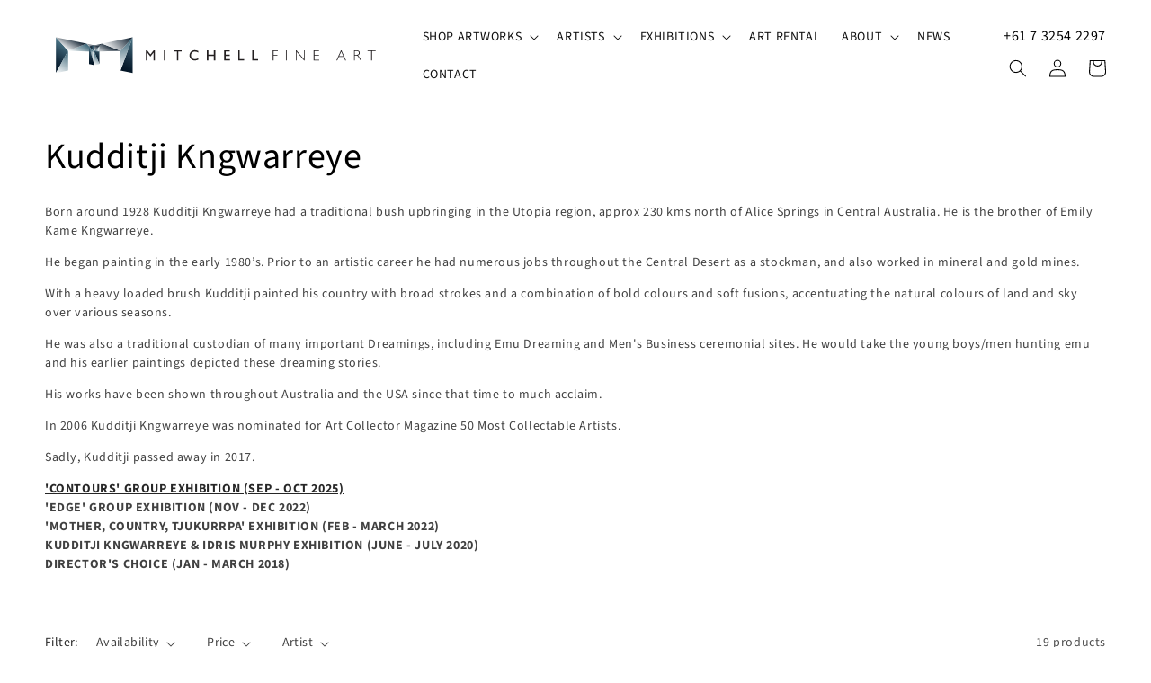

--- FILE ---
content_type: text/html; charset=utf-8
request_url: https://mitchellfineartgallery.com/collections/kudditji-kngwarreye
body_size: 40151
content:
<!doctype html>
<html class="no-js" lang="en">
 <!-- Hotjar Tracking Code for https://mitchellfineartgallery.com -->
<script>
    (function(h,o,t,j,a,r){
        h.hj=h.hj||function(){(h.hj.q=h.hj.q||[]).push(arguments)};
        h._hjSettings={hjid:3774878,hjsv:6};
        a=o.getElementsByTagName('head')[0];
        r=o.createElement('script');r.async=1;
        r.src=t+h._hjSettings.hjid+j+h._hjSettings.hjsv;
        a.appendChild(r);
    })(window,document,'https://static.hotjar.com/c/hotjar-','.js?sv=');
</script>
 <head>
	<!-- Added by AVADA SEO Suite -->
	

<meta name="twitter:image" content="http://mitchellfineartgallery.com/cdn/shop/collections/kudditji-kngwarreye-mitchell-fine-art.jpg?v=1684134281">
<script>
  const avadaLightJsExclude = ['cdn.nfcube.com', 'assets/ecom.js', 'variant-title-king', 'linked_options_variants', 'smile-loader.js', 'smart-product-filter-search', 'rivo-loyalty-referrals', 'avada-cookie-consent', 'consentmo-gdpr', 'quinn'];
  const avadaLightJsInclude = ['https://www.googletagmanager.com/', 'https://connect.facebook.net/', 'https://business-api.tiktok.com/', 'https://static.klaviyo.com/'];
  window.AVADA_SPEED_BLACKLIST = avadaLightJsInclude.map(item => new RegExp(item, 'i'));
  window.AVADA_SPEED_WHITELIST = avadaLightJsExclude.map(item => new RegExp(item, 'i'));
</script>

<script>
  const isSpeedUpEnable = !1733905876351 || Date.now() < 1733905876351;
  if (isSpeedUpEnable) {
    const avadaSpeedUp=0.5;
    if(isSpeedUpEnable) {
  function _0x55aa(_0x575858,_0x2fd0be){const _0x30a92f=_0x1cb5();return _0x55aa=function(_0x4e8b41,_0xcd1690){_0x4e8b41=_0x4e8b41-(0xb5e+0xd*0x147+-0x1b1a);let _0x1c09f7=_0x30a92f[_0x4e8b41];return _0x1c09f7;},_0x55aa(_0x575858,_0x2fd0be);}(function(_0x4ad4dc,_0x42545f){const _0x5c7741=_0x55aa,_0x323f4d=_0x4ad4dc();while(!![]){try{const _0x588ea5=parseInt(_0x5c7741(0x10c))/(0xb6f+-0x1853+0xce5)*(-parseInt(_0x5c7741(0x157))/(-0x2363*0x1+0x1dd4+0x591*0x1))+-parseInt(_0x5c7741(0x171))/(0x269b+-0xeb+-0xf*0x283)*(parseInt(_0x5c7741(0x116))/(0x2e1+0x1*0x17b3+-0x110*0x19))+-parseInt(_0x5c7741(0x147))/(-0x1489+-0x312*0x6+0x26fa*0x1)+-parseInt(_0x5c7741(0xfa))/(-0x744+0x1*0xb5d+-0x413)*(-parseInt(_0x5c7741(0x102))/(-0x1e87+0x9e*-0x16+0x2c22))+parseInt(_0x5c7741(0x136))/(0x1e2d+0x1498+-0x1a3*0x1f)+parseInt(_0x5c7741(0x16e))/(0x460+0x1d96+0x3*-0xb4f)*(-parseInt(_0x5c7741(0xe3))/(-0x9ca+-0x1*-0x93f+0x1*0x95))+parseInt(_0x5c7741(0xf8))/(-0x1f73*0x1+0x6*-0x510+0x3dde);if(_0x588ea5===_0x42545f)break;else _0x323f4d['push'](_0x323f4d['shift']());}catch(_0x5d6d7e){_0x323f4d['push'](_0x323f4d['shift']());}}}(_0x1cb5,-0x193549+0x5dc3*-0x31+-0x2f963*-0x13),(function(){const _0x5cb2b4=_0x55aa,_0x23f9e9={'yXGBq':function(_0x237aef,_0x385938){return _0x237aef!==_0x385938;},'XduVF':function(_0x21018d,_0x56ff60){return _0x21018d===_0x56ff60;},'RChnz':_0x5cb2b4(0xf4)+_0x5cb2b4(0xe9)+_0x5cb2b4(0x14a),'TAsuR':function(_0xe21eca,_0x33e114){return _0xe21eca%_0x33e114;},'EvLYw':function(_0x1326ad,_0x261d04){return _0x1326ad!==_0x261d04;},'nnhAQ':_0x5cb2b4(0x107),'swpMF':_0x5cb2b4(0x16d),'plMMu':_0x5cb2b4(0xe8)+_0x5cb2b4(0x135),'PqBPA':function(_0x2ba85c,_0x35b541){return _0x2ba85c<_0x35b541;},'NKPCA':_0x5cb2b4(0xfc),'TINqh':function(_0x4116e3,_0x3ffd02,_0x2c8722){return _0x4116e3(_0x3ffd02,_0x2c8722);},'BAueN':_0x5cb2b4(0x120),'NgloT':_0x5cb2b4(0x14c),'ThSSU':function(_0xeb212a,_0x4341c1){return _0xeb212a+_0x4341c1;},'lDDHN':function(_0x4a1a48,_0x45ebfb){return _0x4a1a48 instanceof _0x45ebfb;},'toAYB':function(_0xcf0fa9,_0xf5fa6a){return _0xcf0fa9 instanceof _0xf5fa6a;},'VMiyW':function(_0x5300e4,_0x44e0f4){return _0x5300e4(_0x44e0f4);},'iyhbw':_0x5cb2b4(0x119),'zuWfR':function(_0x19c3e4,_0x4ee6e8){return _0x19c3e4<_0x4ee6e8;},'vEmrv':function(_0xd798cf,_0x5ea2dd){return _0xd798cf!==_0x5ea2dd;},'yxERj':function(_0x24b03b,_0x5aa292){return _0x24b03b||_0x5aa292;},'MZpwM':_0x5cb2b4(0x110)+_0x5cb2b4(0x109)+'pt','IeUHK':function(_0x5a4c7e,_0x2edf70){return _0x5a4c7e-_0x2edf70;},'Idvge':function(_0x3b526e,_0x36b469){return _0x3b526e<_0x36b469;},'qRwfm':_0x5cb2b4(0x16b)+_0x5cb2b4(0xf1),'CvXDN':function(_0x4b4208,_0x1db216){return _0x4b4208<_0x1db216;},'acPIM':function(_0x7d44b7,_0x3020d2){return _0x7d44b7(_0x3020d2);},'MyLMO':function(_0x22d4b2,_0xe7a6a0){return _0x22d4b2<_0xe7a6a0;},'boDyh':function(_0x176992,_0x346381,_0xab7fc){return _0x176992(_0x346381,_0xab7fc);},'ZANXD':_0x5cb2b4(0x10f)+_0x5cb2b4(0x12a)+_0x5cb2b4(0x142),'CXwRZ':_0x5cb2b4(0x123)+_0x5cb2b4(0x15f),'AuMHM':_0x5cb2b4(0x161),'KUuFZ':_0x5cb2b4(0xe6),'MSwtw':_0x5cb2b4(0x13a),'ERvPB':_0x5cb2b4(0x134),'ycTDj':_0x5cb2b4(0x15b),'Tvhir':_0x5cb2b4(0x154)},_0x469be1=_0x23f9e9[_0x5cb2b4(0x153)],_0x36fe07={'blacklist':window[_0x5cb2b4(0x11f)+_0x5cb2b4(0x115)+'T'],'whitelist':window[_0x5cb2b4(0x11f)+_0x5cb2b4(0x13e)+'T']},_0x26516a={'blacklisted':[]},_0x34e4a6=(_0x2be2f5,_0x25b3b2)=>{const _0x80dd2=_0x5cb2b4;if(_0x2be2f5&&(!_0x25b3b2||_0x23f9e9[_0x80dd2(0x13b)](_0x25b3b2,_0x469be1))&&(!_0x36fe07[_0x80dd2(0x170)]||_0x36fe07[_0x80dd2(0x170)][_0x80dd2(0x151)](_0xa5c7cf=>_0xa5c7cf[_0x80dd2(0x12b)](_0x2be2f5)))&&(!_0x36fe07[_0x80dd2(0x165)]||_0x36fe07[_0x80dd2(0x165)][_0x80dd2(0x156)](_0x4e2570=>!_0x4e2570[_0x80dd2(0x12b)](_0x2be2f5)))&&_0x23f9e9[_0x80dd2(0xf7)](avadaSpeedUp,0x5*0x256+-0x1*0x66c+-0x542+0.5)&&_0x2be2f5[_0x80dd2(0x137)](_0x23f9e9[_0x80dd2(0xe7)])){const _0x413c89=_0x2be2f5[_0x80dd2(0x16c)];return _0x23f9e9[_0x80dd2(0xf7)](_0x23f9e9[_0x80dd2(0x11e)](_0x413c89,-0x1deb*-0x1+0xf13+-0x2cfc),0x1176+-0x78b*0x5+0x1441);}return _0x2be2f5&&(!_0x25b3b2||_0x23f9e9[_0x80dd2(0xed)](_0x25b3b2,_0x469be1))&&(!_0x36fe07[_0x80dd2(0x170)]||_0x36fe07[_0x80dd2(0x170)][_0x80dd2(0x151)](_0x3d689d=>_0x3d689d[_0x80dd2(0x12b)](_0x2be2f5)))&&(!_0x36fe07[_0x80dd2(0x165)]||_0x36fe07[_0x80dd2(0x165)][_0x80dd2(0x156)](_0x26a7b3=>!_0x26a7b3[_0x80dd2(0x12b)](_0x2be2f5)));},_0x11462f=function(_0x42927f){const _0x346823=_0x5cb2b4,_0x5426ae=_0x42927f[_0x346823(0x159)+'te'](_0x23f9e9[_0x346823(0x14e)]);return _0x36fe07[_0x346823(0x170)]&&_0x36fe07[_0x346823(0x170)][_0x346823(0x156)](_0x107b0d=>!_0x107b0d[_0x346823(0x12b)](_0x5426ae))||_0x36fe07[_0x346823(0x165)]&&_0x36fe07[_0x346823(0x165)][_0x346823(0x151)](_0x1e7160=>_0x1e7160[_0x346823(0x12b)](_0x5426ae));},_0x39299f=new MutationObserver(_0x45c995=>{const _0x21802a=_0x5cb2b4,_0x3bc801={'mafxh':function(_0x6f9c57,_0x229989){const _0x9d39b1=_0x55aa;return _0x23f9e9[_0x9d39b1(0xf7)](_0x6f9c57,_0x229989);},'SrchE':_0x23f9e9[_0x21802a(0xe2)],'pvjbV':_0x23f9e9[_0x21802a(0xf6)]};for(let _0x333494=-0x7d7+-0x893+0x106a;_0x23f9e9[_0x21802a(0x158)](_0x333494,_0x45c995[_0x21802a(0x16c)]);_0x333494++){const {addedNodes:_0x1b685b}=_0x45c995[_0x333494];for(let _0x2f087=0x1f03+0x84b+0x1*-0x274e;_0x23f9e9[_0x21802a(0x158)](_0x2f087,_0x1b685b[_0x21802a(0x16c)]);_0x2f087++){const _0x4e5bac=_0x1b685b[_0x2f087];if(_0x23f9e9[_0x21802a(0xf7)](_0x4e5bac[_0x21802a(0x121)],-0x1f3a+-0x1*0x1b93+-0x3*-0x139a)&&_0x23f9e9[_0x21802a(0xf7)](_0x4e5bac[_0x21802a(0x152)],_0x23f9e9[_0x21802a(0xe0)])){const _0x5d9a67=_0x4e5bac[_0x21802a(0x107)],_0x3fb522=_0x4e5bac[_0x21802a(0x16d)];if(_0x23f9e9[_0x21802a(0x103)](_0x34e4a6,_0x5d9a67,_0x3fb522)){_0x26516a[_0x21802a(0x160)+'d'][_0x21802a(0x128)]([_0x4e5bac,_0x4e5bac[_0x21802a(0x16d)]]),_0x4e5bac[_0x21802a(0x16d)]=_0x469be1;const _0x1e52da=function(_0x2c95ff){const _0x359b13=_0x21802a;if(_0x3bc801[_0x359b13(0x118)](_0x4e5bac[_0x359b13(0x159)+'te'](_0x3bc801[_0x359b13(0x166)]),_0x469be1))_0x2c95ff[_0x359b13(0x112)+_0x359b13(0x150)]();_0x4e5bac[_0x359b13(0xec)+_0x359b13(0x130)](_0x3bc801[_0x359b13(0xe4)],_0x1e52da);};_0x4e5bac[_0x21802a(0x12d)+_0x21802a(0x163)](_0x23f9e9[_0x21802a(0xf6)],_0x1e52da),_0x4e5bac[_0x21802a(0x12c)+_0x21802a(0x131)]&&_0x4e5bac[_0x21802a(0x12c)+_0x21802a(0x131)][_0x21802a(0x11a)+'d'](_0x4e5bac);}}}}});_0x39299f[_0x5cb2b4(0x105)](document[_0x5cb2b4(0x10b)+_0x5cb2b4(0x16a)],{'childList':!![],'subtree':!![]});const _0x2910a9=/[|\\{}()\[\]^$+*?.]/g,_0xa9f173=function(..._0x1baa33){const _0x3053cc=_0x5cb2b4,_0x2e6f61={'mMWha':function(_0x158c76,_0x5c404b){const _0x25a05c=_0x55aa;return _0x23f9e9[_0x25a05c(0xf7)](_0x158c76,_0x5c404b);},'BXirI':_0x23f9e9[_0x3053cc(0x141)],'COGok':function(_0x421bf7,_0x55453a){const _0x4fd417=_0x3053cc;return _0x23f9e9[_0x4fd417(0x167)](_0x421bf7,_0x55453a);},'XLSAp':function(_0x193984,_0x35c446){const _0x5bbecf=_0x3053cc;return _0x23f9e9[_0x5bbecf(0xed)](_0x193984,_0x35c446);},'EygRw':function(_0xfbb69c,_0x21b15d){const _0xe5c840=_0x3053cc;return _0x23f9e9[_0xe5c840(0x104)](_0xfbb69c,_0x21b15d);},'xZuNx':_0x23f9e9[_0x3053cc(0x139)],'SBUaW':function(_0x5739bf,_0x2c2fab){const _0x42cbb1=_0x3053cc;return _0x23f9e9[_0x42cbb1(0x172)](_0x5739bf,_0x2c2fab);},'EAoTR':function(_0x123b29,_0x5b29bf){const _0x2828d2=_0x3053cc;return _0x23f9e9[_0x2828d2(0x11d)](_0x123b29,_0x5b29bf);},'cdYdq':_0x23f9e9[_0x3053cc(0x14e)],'WzJcf':_0x23f9e9[_0x3053cc(0xe2)],'nytPK':function(_0x53f733,_0x4ad021){const _0x4f0333=_0x3053cc;return _0x23f9e9[_0x4f0333(0x148)](_0x53f733,_0x4ad021);},'oUrHG':_0x23f9e9[_0x3053cc(0x14d)],'dnxjX':function(_0xed6b5f,_0x573f55){const _0x57aa03=_0x3053cc;return _0x23f9e9[_0x57aa03(0x15a)](_0xed6b5f,_0x573f55);}};_0x23f9e9[_0x3053cc(0x15d)](_0x1baa33[_0x3053cc(0x16c)],-0x1a3*-0x9+-0xf9*0xb+-0x407*0x1)?(_0x36fe07[_0x3053cc(0x170)]=[],_0x36fe07[_0x3053cc(0x165)]=[]):(_0x36fe07[_0x3053cc(0x170)]&&(_0x36fe07[_0x3053cc(0x170)]=_0x36fe07[_0x3053cc(0x170)][_0x3053cc(0x106)](_0xa8e001=>_0x1baa33[_0x3053cc(0x156)](_0x4a8a28=>{const _0x2e425b=_0x3053cc;if(_0x2e6f61[_0x2e425b(0x111)](typeof _0x4a8a28,_0x2e6f61[_0x2e425b(0x155)]))return!_0xa8e001[_0x2e425b(0x12b)](_0x4a8a28);else{if(_0x2e6f61[_0x2e425b(0xeb)](_0x4a8a28,RegExp))return _0x2e6f61[_0x2e425b(0x145)](_0xa8e001[_0x2e425b(0xdf)](),_0x4a8a28[_0x2e425b(0xdf)]());}}))),_0x36fe07[_0x3053cc(0x165)]&&(_0x36fe07[_0x3053cc(0x165)]=[..._0x36fe07[_0x3053cc(0x165)],..._0x1baa33[_0x3053cc(0xff)](_0x4e4c02=>{const _0x7c755c=_0x3053cc;if(_0x23f9e9[_0x7c755c(0xf7)](typeof _0x4e4c02,_0x23f9e9[_0x7c755c(0x141)])){const _0x932437=_0x4e4c02[_0x7c755c(0xea)](_0x2910a9,_0x23f9e9[_0x7c755c(0x16f)]),_0x34e686=_0x23f9e9[_0x7c755c(0xf0)](_0x23f9e9[_0x7c755c(0xf0)]('.*',_0x932437),'.*');if(_0x36fe07[_0x7c755c(0x165)][_0x7c755c(0x156)](_0x21ef9a=>_0x21ef9a[_0x7c755c(0xdf)]()!==_0x34e686[_0x7c755c(0xdf)]()))return new RegExp(_0x34e686);}else{if(_0x23f9e9[_0x7c755c(0x117)](_0x4e4c02,RegExp)){if(_0x36fe07[_0x7c755c(0x165)][_0x7c755c(0x156)](_0x5a3f09=>_0x5a3f09[_0x7c755c(0xdf)]()!==_0x4e4c02[_0x7c755c(0xdf)]()))return _0x4e4c02;}}return null;})[_0x3053cc(0x106)](Boolean)]));const _0x3eeb55=document[_0x3053cc(0x11b)+_0x3053cc(0x10e)](_0x23f9e9[_0x3053cc(0xf0)](_0x23f9e9[_0x3053cc(0xf0)](_0x23f9e9[_0x3053cc(0x122)],_0x469be1),'"]'));for(let _0xf831f7=-0x21aa+-0x1793+0x393d*0x1;_0x23f9e9[_0x3053cc(0x14b)](_0xf831f7,_0x3eeb55[_0x3053cc(0x16c)]);_0xf831f7++){const _0x5868cb=_0x3eeb55[_0xf831f7];_0x23f9e9[_0x3053cc(0x132)](_0x11462f,_0x5868cb)&&(_0x26516a[_0x3053cc(0x160)+'d'][_0x3053cc(0x128)]([_0x5868cb,_0x23f9e9[_0x3053cc(0x14d)]]),_0x5868cb[_0x3053cc(0x12c)+_0x3053cc(0x131)][_0x3053cc(0x11a)+'d'](_0x5868cb));}let _0xdf8cd0=-0x17da+0x2461+-0xc87*0x1;[..._0x26516a[_0x3053cc(0x160)+'d']][_0x3053cc(0x10d)](([_0x226aeb,_0x33eaa7],_0xe33bca)=>{const _0x2aa7bf=_0x3053cc;if(_0x2e6f61[_0x2aa7bf(0x143)](_0x11462f,_0x226aeb)){const _0x41da0d=document[_0x2aa7bf(0x11c)+_0x2aa7bf(0x131)](_0x2e6f61[_0x2aa7bf(0x127)]);for(let _0x6784c7=0xd7b+-0xaa5+-0x2d6;_0x2e6f61[_0x2aa7bf(0x164)](_0x6784c7,_0x226aeb[_0x2aa7bf(0xe5)][_0x2aa7bf(0x16c)]);_0x6784c7++){const _0x4ca758=_0x226aeb[_0x2aa7bf(0xe5)][_0x6784c7];_0x2e6f61[_0x2aa7bf(0x12f)](_0x4ca758[_0x2aa7bf(0x133)],_0x2e6f61[_0x2aa7bf(0x13f)])&&_0x2e6f61[_0x2aa7bf(0x145)](_0x4ca758[_0x2aa7bf(0x133)],_0x2e6f61[_0x2aa7bf(0x100)])&&_0x41da0d[_0x2aa7bf(0xe1)+'te'](_0x4ca758[_0x2aa7bf(0x133)],_0x226aeb[_0x2aa7bf(0xe5)][_0x6784c7][_0x2aa7bf(0x12e)]);}_0x41da0d[_0x2aa7bf(0xe1)+'te'](_0x2e6f61[_0x2aa7bf(0x13f)],_0x226aeb[_0x2aa7bf(0x107)]),_0x41da0d[_0x2aa7bf(0xe1)+'te'](_0x2e6f61[_0x2aa7bf(0x100)],_0x2e6f61[_0x2aa7bf(0x101)](_0x33eaa7,_0x2e6f61[_0x2aa7bf(0x126)])),document[_0x2aa7bf(0x113)][_0x2aa7bf(0x146)+'d'](_0x41da0d),_0x26516a[_0x2aa7bf(0x160)+'d'][_0x2aa7bf(0x162)](_0x2e6f61[_0x2aa7bf(0x13d)](_0xe33bca,_0xdf8cd0),-0x105d*0x2+0x1*-0xeaa+0x2f65),_0xdf8cd0++;}}),_0x36fe07[_0x3053cc(0x170)]&&_0x23f9e9[_0x3053cc(0xf3)](_0x36fe07[_0x3053cc(0x170)][_0x3053cc(0x16c)],0x10f2+-0x1a42+0x951)&&_0x39299f[_0x3053cc(0x15c)]();},_0x4c2397=document[_0x5cb2b4(0x11c)+_0x5cb2b4(0x131)],_0x573f89={'src':Object[_0x5cb2b4(0x14f)+_0x5cb2b4(0xfd)+_0x5cb2b4(0x144)](HTMLScriptElement[_0x5cb2b4(0xf9)],_0x23f9e9[_0x5cb2b4(0x14e)]),'type':Object[_0x5cb2b4(0x14f)+_0x5cb2b4(0xfd)+_0x5cb2b4(0x144)](HTMLScriptElement[_0x5cb2b4(0xf9)],_0x23f9e9[_0x5cb2b4(0xe2)])};document[_0x5cb2b4(0x11c)+_0x5cb2b4(0x131)]=function(..._0x4db605){const _0x1480b5=_0x5cb2b4,_0x3a6982={'KNNxG':function(_0x32fa39,_0x2a57e4,_0x3cc08f){const _0x5ead12=_0x55aa;return _0x23f9e9[_0x5ead12(0x169)](_0x32fa39,_0x2a57e4,_0x3cc08f);}};if(_0x23f9e9[_0x1480b5(0x13b)](_0x4db605[-0x4*-0x376+0x4*0x2f+-0xe94][_0x1480b5(0x140)+'e'](),_0x23f9e9[_0x1480b5(0x139)]))return _0x4c2397[_0x1480b5(0x114)](document)(..._0x4db605);const _0x2f091d=_0x4c2397[_0x1480b5(0x114)](document)(..._0x4db605);try{Object[_0x1480b5(0xf2)+_0x1480b5(0x149)](_0x2f091d,{'src':{..._0x573f89[_0x1480b5(0x107)],'set'(_0x3ae2bc){const _0x5d6fdc=_0x1480b5;_0x3a6982[_0x5d6fdc(0x129)](_0x34e4a6,_0x3ae2bc,_0x2f091d[_0x5d6fdc(0x16d)])&&_0x573f89[_0x5d6fdc(0x16d)][_0x5d6fdc(0x10a)][_0x5d6fdc(0x125)](this,_0x469be1),_0x573f89[_0x5d6fdc(0x107)][_0x5d6fdc(0x10a)][_0x5d6fdc(0x125)](this,_0x3ae2bc);}},'type':{..._0x573f89[_0x1480b5(0x16d)],'get'(){const _0x436e9e=_0x1480b5,_0x4b63b9=_0x573f89[_0x436e9e(0x16d)][_0x436e9e(0xfb)][_0x436e9e(0x125)](this);if(_0x23f9e9[_0x436e9e(0xf7)](_0x4b63b9,_0x469be1)||_0x23f9e9[_0x436e9e(0x103)](_0x34e4a6,this[_0x436e9e(0x107)],_0x4b63b9))return null;return _0x4b63b9;},'set'(_0x174ea3){const _0x1dff57=_0x1480b5,_0xa2fd13=_0x23f9e9[_0x1dff57(0x103)](_0x34e4a6,_0x2f091d[_0x1dff57(0x107)],_0x2f091d[_0x1dff57(0x16d)])?_0x469be1:_0x174ea3;_0x573f89[_0x1dff57(0x16d)][_0x1dff57(0x10a)][_0x1dff57(0x125)](this,_0xa2fd13);}}}),_0x2f091d[_0x1480b5(0xe1)+'te']=function(_0x5b0870,_0x8c60d5){const _0xab22d4=_0x1480b5;if(_0x23f9e9[_0xab22d4(0xf7)](_0x5b0870,_0x23f9e9[_0xab22d4(0xe2)])||_0x23f9e9[_0xab22d4(0xf7)](_0x5b0870,_0x23f9e9[_0xab22d4(0x14e)]))_0x2f091d[_0x5b0870]=_0x8c60d5;else HTMLScriptElement[_0xab22d4(0xf9)][_0xab22d4(0xe1)+'te'][_0xab22d4(0x125)](_0x2f091d,_0x5b0870,_0x8c60d5);};}catch(_0x5a9461){console[_0x1480b5(0x168)](_0x23f9e9[_0x1480b5(0xef)],_0x5a9461);}return _0x2f091d;};const _0x5883c5=[_0x23f9e9[_0x5cb2b4(0xfe)],_0x23f9e9[_0x5cb2b4(0x13c)],_0x23f9e9[_0x5cb2b4(0xf5)],_0x23f9e9[_0x5cb2b4(0x15e)],_0x23f9e9[_0x5cb2b4(0x138)],_0x23f9e9[_0x5cb2b4(0x124)]],_0x4ab8d2=_0x5883c5[_0x5cb2b4(0xff)](_0x439d08=>{return{'type':_0x439d08,'listener':()=>_0xa9f173(),'options':{'passive':!![]}};});_0x4ab8d2[_0x5cb2b4(0x10d)](_0x4d3535=>{const _0x3882ab=_0x5cb2b4;document[_0x3882ab(0x12d)+_0x3882ab(0x163)](_0x4d3535[_0x3882ab(0x16d)],_0x4d3535[_0x3882ab(0xee)],_0x4d3535[_0x3882ab(0x108)]);});}()));function _0x1cb5(){const _0x15f8e0=['ault','some','tagName','CXwRZ','wheel','BXirI','every','6lYvYYX','PqBPA','getAttribu','IeUHK','touchstart','disconnect','Idvge','ERvPB','/blocked','blackliste','keydown','splice','stener','SBUaW','whitelist','SrchE','toAYB','warn','boDyh','ement','script[typ','length','type','346347wGqEBH','NgloT','blacklist','33OVoYHk','zuWfR','toString','NKPCA','setAttribu','swpMF','230EEqEiq','pvjbV','attributes','mousemove','RChnz','beforescri','y.com/exte','replace','COGok','removeEven','EvLYw','listener','ZANXD','ThSSU','e="','defineProp','MyLMO','cdn.shopif','MSwtw','plMMu','XduVF','22621984JRJQxz','prototype','8818116NVbcZr','get','SCRIPT','ertyDescri','AuMHM','map','WzJcf','nytPK','7kiZatp','TINqh','VMiyW','observe','filter','src','options','n/javascri','set','documentEl','478083wuqgQV','forEach','torAll','Avada cann','applicatio','mMWha','preventDef','head','bind','D_BLACKLIS','75496skzGVx','lDDHN','mafxh','script','removeChil','querySelec','createElem','vEmrv','TAsuR','AVADA_SPEE','string','nodeType','qRwfm','javascript','Tvhir','call','oUrHG','xZuNx','push','KNNxG','ot lazy lo','test','parentElem','addEventLi','value','EAoTR','tListener','ent','acPIM','name','touchmove','ptexecute','6968312SmqlIb','includes','ycTDj','iyhbw','touchend','yXGBq','KUuFZ','dnxjX','D_WHITELIS','cdYdq','toLowerCas','BAueN','ad script','EygRw','ptor','XLSAp','appendChil','4975500NoPAFA','yxERj','erties','nsions','CvXDN','\$&','MZpwM','nnhAQ','getOwnProp'];_0x1cb5=function(){return _0x15f8e0;};return _0x1cb5();}
}
    class LightJsLoader{constructor(e){this.jQs=[],this.listener=this.handleListener.bind(this,e),this.scripts=["default","defer","async"].reduce(((e,t)=>({...e,[t]:[]})),{});const t=this;e.forEach((e=>window.addEventListener(e,t.listener,{passive:!0})))}handleListener(e){const t=this;return e.forEach((e=>window.removeEventListener(e,t.listener))),"complete"===document.readyState?this.handleDOM():document.addEventListener("readystatechange",(e=>{if("complete"===e.target.readyState)return setTimeout(t.handleDOM.bind(t),1)}))}async handleDOM(){this.suspendEvent(),this.suspendJQuery(),this.findScripts(),this.preloadScripts();for(const e of Object.keys(this.scripts))await this.replaceScripts(this.scripts[e]);for(const e of["DOMContentLoaded","readystatechange"])await this.requestRepaint(),document.dispatchEvent(new Event("lightJS-"+e));document.lightJSonreadystatechange&&document.lightJSonreadystatechange();for(const e of["DOMContentLoaded","load"])await this.requestRepaint(),window.dispatchEvent(new Event("lightJS-"+e));await this.requestRepaint(),window.lightJSonload&&window.lightJSonload(),await this.requestRepaint(),this.jQs.forEach((e=>e(window).trigger("lightJS-jquery-load"))),window.dispatchEvent(new Event("lightJS-pageshow")),await this.requestRepaint(),window.lightJSonpageshow&&window.lightJSonpageshow()}async requestRepaint(){return new Promise((e=>requestAnimationFrame(e)))}findScripts(){document.querySelectorAll("script[type=lightJs]").forEach((e=>{e.hasAttribute("src")?e.hasAttribute("async")&&e.async?this.scripts.async.push(e):e.hasAttribute("defer")&&e.defer?this.scripts.defer.push(e):this.scripts.default.push(e):this.scripts.default.push(e)}))}preloadScripts(){const e=this,t=Object.keys(this.scripts).reduce(((t,n)=>[...t,...e.scripts[n]]),[]),n=document.createDocumentFragment();t.forEach((e=>{const t=e.getAttribute("src");if(!t)return;const s=document.createElement("link");s.href=t,s.rel="preload",s.as="script",n.appendChild(s)})),document.head.appendChild(n)}async replaceScripts(e){let t;for(;t=e.shift();)await this.requestRepaint(),new Promise((e=>{const n=document.createElement("script");[...t.attributes].forEach((e=>{"type"!==e.nodeName&&n.setAttribute(e.nodeName,e.nodeValue)})),t.hasAttribute("src")?(n.addEventListener("load",e),n.addEventListener("error",e)):(n.text=t.text,e()),t.parentNode.replaceChild(n,t)}))}suspendEvent(){const e={};[{obj:document,name:"DOMContentLoaded"},{obj:window,name:"DOMContentLoaded"},{obj:window,name:"load"},{obj:window,name:"pageshow"},{obj:document,name:"readystatechange"}].map((t=>function(t,n){function s(n){return e[t].list.indexOf(n)>=0?"lightJS-"+n:n}e[t]||(e[t]={list:[n],add:t.addEventListener,remove:t.removeEventListener},t.addEventListener=(...n)=>{n[0]=s(n[0]),e[t].add.apply(t,n)},t.removeEventListener=(...n)=>{n[0]=s(n[0]),e[t].remove.apply(t,n)})}(t.obj,t.name))),[{obj:document,name:"onreadystatechange"},{obj:window,name:"onpageshow"}].map((e=>function(e,t){let n=e[t];Object.defineProperty(e,t,{get:()=>n||function(){},set:s=>{e["lightJS"+t]=n=s}})}(e.obj,e.name)))}suspendJQuery(){const e=this;let t=window.jQuery;Object.defineProperty(window,"jQuery",{get:()=>t,set(n){if(!n||!n.fn||!e.jQs.includes(n))return void(t=n);n.fn.ready=n.fn.init.prototype.ready=e=>{e.bind(document)(n)};const s=n.fn.on;n.fn.on=n.fn.init.prototype.on=function(...e){if(window!==this[0])return s.apply(this,e),this;const t=e=>e.split(" ").map((e=>"load"===e||0===e.indexOf("load.")?"lightJS-jquery-load":e)).join(" ");return"string"==typeof e[0]||e[0]instanceof String?(e[0]=t(e[0]),s.apply(this,e),this):("object"==typeof e[0]&&Object.keys(e[0]).forEach((n=>{delete Object.assign(e[0],{[t(n)]:e[0][n]})[n]})),s.apply(this,e),this)},e.jQs.push(n),t=n}})}}
new LightJsLoader(["keydown","mousemove","touchend","touchmove","touchstart","wheel"]);
  }
</script>


<!-- Added by AVADA SEO Suite: Collection Structured Data -->
<script type="application/ld+json"></script>
<!-- /Added by AVADA SEO Suite --><!-- Added by AVADA SEO Suite: Breadcrumb Structured Data  -->
<script type="application/ld+json">{
  "@context": "https://schema.org",
  "@type": "BreadcrumbList",
  "itemListElement": [{
    "@type": "ListItem",
    "position": 1,
    "name": "Home",
    "item": "https://mitchellfineartgallery.com"
  }, {
    "@type": "ListItem",
    "position": 2,
    "name": "Kudditji Kngwarreye",
    "item": "https://mitchellfineartgallery.com/collections/kudditji-kngwarreye"
  }]
}
</script>
<!-- Added by AVADA SEO Suite -->

	<!-- /Added by AVADA SEO Suite -->
    <meta charset="utf-8">
    <meta http-equiv="X-UA-Compatible" content="IE=edge">
    <meta name="viewport" content="width=device-width,initial-scale=1">
    <meta name="theme-color" content="">
    <meta name="google-site-verification" content="wSFG9UsuKOezsOcsZPdSydbkSOYOFw9AKhMWLX8oc3g" />
    <link rel="canonical" href="https://mitchellfineartgallery.com/collections/kudditji-kngwarreye">
    <link rel="preconnect" href="https://cdn.shopify.com" crossorigin><link rel="icon" type="image/png" href="//mitchellfineartgallery.com/cdn/shop/files/favicon.png?crop=center&height=32&v=1669422711&width=32"><link rel="preconnect" href="https://fonts.shopifycdn.com" crossorigin><title>
      Kudditji Kngwarreye - Mitchell Fine Art, Brisbane
</title>

    
      <meta name="description" content="Kudditji Kngwarreye painted his country with broad strokes, bold colour and soft fusions, accentuating the natural colours of land and sky over various seasons.">
    

    

<meta property="og:site_name" content="Mitchell Fine Art">
<meta property="og:url" content="https://mitchellfineartgallery.com/collections/kudditji-kngwarreye">
<meta property="og:title" content="Kudditji Kngwarreye - Mitchell Fine Art, Brisbane">
<meta property="og:type" content="website">
<meta property="og:description" content="Kudditji Kngwarreye painted his country with broad strokes, bold colour and soft fusions, accentuating the natural colours of land and sky over various seasons."><meta property="og:image" content="http://mitchellfineartgallery.com/cdn/shop/collections/kudditji-kngwarreye-mitchell-fine-art.jpg?v=1684134281">
  <meta property="og:image:secure_url" content="https://mitchellfineartgallery.com/cdn/shop/collections/kudditji-kngwarreye-mitchell-fine-art.jpg?v=1684134281">
  <meta property="og:image:width" content="372">
  <meta property="og:image:height" content="340"><meta name="twitter:card" content="summary_large_image">
<meta name="twitter:title" content="Kudditji Kngwarreye - Mitchell Fine Art, Brisbane">
<meta name="twitter:description" content="Kudditji Kngwarreye painted his country with broad strokes, bold colour and soft fusions, accentuating the natural colours of land and sky over various seasons.">


    <script src="//mitchellfineartgallery.com/cdn/shop/t/33/assets/global.js?v=149496944046504657681733877927" defer="defer"></script>
    <script>window.performance && window.performance.mark && window.performance.mark('shopify.content_for_header.start');</script><meta name="facebook-domain-verification" content="kg4jygwpmgpcop4uhaqxdhlpg7yroa">
<meta name="google-site-verification" content="HRiD6kpdxXSSb1lUQ1GWFq98fLz3g7_v35y2Oi7O2y0">
<meta id="shopify-digital-wallet" name="shopify-digital-wallet" content="/55570497854/digital_wallets/dialog">
<meta name="shopify-checkout-api-token" content="327b88d6d3794bc285a0ca5ce538dc8f">
<meta id="in-context-paypal-metadata" data-shop-id="55570497854" data-venmo-supported="false" data-environment="production" data-locale="en_US" data-paypal-v4="true" data-currency="AUD">
<link rel="alternate" type="application/atom+xml" title="Feed" href="/collections/kudditji-kngwarreye.atom" />
<link rel="alternate" hreflang="x-default" href="https://mitchellfineartgallery.com/collections/kudditji-kngwarreye">
<link rel="alternate" hreflang="en" href="https://mitchellfineartgallery.com/collections/kudditji-kngwarreye">
<link rel="alternate" hreflang="fr" href="https://mitchellfineartgallery.com/fr/collections/kudditji-kngwarreye">
<link rel="alternate" hreflang="de" href="https://mitchellfineartgallery.com/de/collections/kudditji-kngwarreye">
<link rel="alternate" type="application/json+oembed" href="https://mitchellfineartgallery.com/collections/kudditji-kngwarreye.oembed">
<script async="async" src="/checkouts/internal/preloads.js?locale=en-AU"></script>
<link rel="preconnect" href="https://shop.app" crossorigin="anonymous">
<script async="async" src="https://shop.app/checkouts/internal/preloads.js?locale=en-AU&shop_id=55570497854" crossorigin="anonymous"></script>
<script id="apple-pay-shop-capabilities" type="application/json">{"shopId":55570497854,"countryCode":"AU","currencyCode":"AUD","merchantCapabilities":["supports3DS"],"merchantId":"gid:\/\/shopify\/Shop\/55570497854","merchantName":"Mitchell Fine Art","requiredBillingContactFields":["postalAddress","email","phone"],"requiredShippingContactFields":["postalAddress","email","phone"],"shippingType":"shipping","supportedNetworks":["visa","masterCard","amex","jcb"],"total":{"type":"pending","label":"Mitchell Fine Art","amount":"1.00"},"shopifyPaymentsEnabled":true,"supportsSubscriptions":true}</script>
<script id="shopify-features" type="application/json">{"accessToken":"327b88d6d3794bc285a0ca5ce538dc8f","betas":["rich-media-storefront-analytics"],"domain":"mitchellfineartgallery.com","predictiveSearch":true,"shopId":55570497854,"locale":"en"}</script>
<script>var Shopify = Shopify || {};
Shopify.shop = "mitchellfineart.myshopify.com";
Shopify.locale = "en";
Shopify.currency = {"active":"AUD","rate":"1.0"};
Shopify.country = "AU";
Shopify.theme = {"name":"BA v0.0.15 | Web Updates + Connect to Github","id":173530579262,"schema_name":"Dawn","schema_version":"7.0.1","theme_store_id":null,"role":"main"};
Shopify.theme.handle = "null";
Shopify.theme.style = {"id":null,"handle":null};
Shopify.cdnHost = "mitchellfineartgallery.com/cdn";
Shopify.routes = Shopify.routes || {};
Shopify.routes.root = "/";</script>
<script type="module">!function(o){(o.Shopify=o.Shopify||{}).modules=!0}(window);</script>
<script>!function(o){function n(){var o=[];function n(){o.push(Array.prototype.slice.apply(arguments))}return n.q=o,n}var t=o.Shopify=o.Shopify||{};t.loadFeatures=n(),t.autoloadFeatures=n()}(window);</script>
<script>
  window.ShopifyPay = window.ShopifyPay || {};
  window.ShopifyPay.apiHost = "shop.app\/pay";
  window.ShopifyPay.redirectState = null;
</script>
<script id="shop-js-analytics" type="application/json">{"pageType":"collection"}</script>
<script defer="defer" async type="module" src="//mitchellfineartgallery.com/cdn/shopifycloud/shop-js/modules/v2/client.init-shop-cart-sync_BT-GjEfc.en.esm.js"></script>
<script defer="defer" async type="module" src="//mitchellfineartgallery.com/cdn/shopifycloud/shop-js/modules/v2/chunk.common_D58fp_Oc.esm.js"></script>
<script defer="defer" async type="module" src="//mitchellfineartgallery.com/cdn/shopifycloud/shop-js/modules/v2/chunk.modal_xMitdFEc.esm.js"></script>
<script type="module">
  await import("//mitchellfineartgallery.com/cdn/shopifycloud/shop-js/modules/v2/client.init-shop-cart-sync_BT-GjEfc.en.esm.js");
await import("//mitchellfineartgallery.com/cdn/shopifycloud/shop-js/modules/v2/chunk.common_D58fp_Oc.esm.js");
await import("//mitchellfineartgallery.com/cdn/shopifycloud/shop-js/modules/v2/chunk.modal_xMitdFEc.esm.js");

  window.Shopify.SignInWithShop?.initShopCartSync?.({"fedCMEnabled":true,"windoidEnabled":true});

</script>
<script>
  window.Shopify = window.Shopify || {};
  if (!window.Shopify.featureAssets) window.Shopify.featureAssets = {};
  window.Shopify.featureAssets['shop-js'] = {"shop-cart-sync":["modules/v2/client.shop-cart-sync_DZOKe7Ll.en.esm.js","modules/v2/chunk.common_D58fp_Oc.esm.js","modules/v2/chunk.modal_xMitdFEc.esm.js"],"init-fed-cm":["modules/v2/client.init-fed-cm_B6oLuCjv.en.esm.js","modules/v2/chunk.common_D58fp_Oc.esm.js","modules/v2/chunk.modal_xMitdFEc.esm.js"],"shop-cash-offers":["modules/v2/client.shop-cash-offers_D2sdYoxE.en.esm.js","modules/v2/chunk.common_D58fp_Oc.esm.js","modules/v2/chunk.modal_xMitdFEc.esm.js"],"shop-login-button":["modules/v2/client.shop-login-button_QeVjl5Y3.en.esm.js","modules/v2/chunk.common_D58fp_Oc.esm.js","modules/v2/chunk.modal_xMitdFEc.esm.js"],"pay-button":["modules/v2/client.pay-button_DXTOsIq6.en.esm.js","modules/v2/chunk.common_D58fp_Oc.esm.js","modules/v2/chunk.modal_xMitdFEc.esm.js"],"shop-button":["modules/v2/client.shop-button_DQZHx9pm.en.esm.js","modules/v2/chunk.common_D58fp_Oc.esm.js","modules/v2/chunk.modal_xMitdFEc.esm.js"],"avatar":["modules/v2/client.avatar_BTnouDA3.en.esm.js"],"init-windoid":["modules/v2/client.init-windoid_CR1B-cfM.en.esm.js","modules/v2/chunk.common_D58fp_Oc.esm.js","modules/v2/chunk.modal_xMitdFEc.esm.js"],"init-shop-for-new-customer-accounts":["modules/v2/client.init-shop-for-new-customer-accounts_C_vY_xzh.en.esm.js","modules/v2/client.shop-login-button_QeVjl5Y3.en.esm.js","modules/v2/chunk.common_D58fp_Oc.esm.js","modules/v2/chunk.modal_xMitdFEc.esm.js"],"init-shop-email-lookup-coordinator":["modules/v2/client.init-shop-email-lookup-coordinator_BI7n9ZSv.en.esm.js","modules/v2/chunk.common_D58fp_Oc.esm.js","modules/v2/chunk.modal_xMitdFEc.esm.js"],"init-shop-cart-sync":["modules/v2/client.init-shop-cart-sync_BT-GjEfc.en.esm.js","modules/v2/chunk.common_D58fp_Oc.esm.js","modules/v2/chunk.modal_xMitdFEc.esm.js"],"shop-toast-manager":["modules/v2/client.shop-toast-manager_DiYdP3xc.en.esm.js","modules/v2/chunk.common_D58fp_Oc.esm.js","modules/v2/chunk.modal_xMitdFEc.esm.js"],"init-customer-accounts":["modules/v2/client.init-customer-accounts_D9ZNqS-Q.en.esm.js","modules/v2/client.shop-login-button_QeVjl5Y3.en.esm.js","modules/v2/chunk.common_D58fp_Oc.esm.js","modules/v2/chunk.modal_xMitdFEc.esm.js"],"init-customer-accounts-sign-up":["modules/v2/client.init-customer-accounts-sign-up_iGw4briv.en.esm.js","modules/v2/client.shop-login-button_QeVjl5Y3.en.esm.js","modules/v2/chunk.common_D58fp_Oc.esm.js","modules/v2/chunk.modal_xMitdFEc.esm.js"],"shop-follow-button":["modules/v2/client.shop-follow-button_CqMgW2wH.en.esm.js","modules/v2/chunk.common_D58fp_Oc.esm.js","modules/v2/chunk.modal_xMitdFEc.esm.js"],"checkout-modal":["modules/v2/client.checkout-modal_xHeaAweL.en.esm.js","modules/v2/chunk.common_D58fp_Oc.esm.js","modules/v2/chunk.modal_xMitdFEc.esm.js"],"shop-login":["modules/v2/client.shop-login_D91U-Q7h.en.esm.js","modules/v2/chunk.common_D58fp_Oc.esm.js","modules/v2/chunk.modal_xMitdFEc.esm.js"],"lead-capture":["modules/v2/client.lead-capture_BJmE1dJe.en.esm.js","modules/v2/chunk.common_D58fp_Oc.esm.js","modules/v2/chunk.modal_xMitdFEc.esm.js"],"payment-terms":["modules/v2/client.payment-terms_Ci9AEqFq.en.esm.js","modules/v2/chunk.common_D58fp_Oc.esm.js","modules/v2/chunk.modal_xMitdFEc.esm.js"]};
</script>
<script>(function() {
  var isLoaded = false;
  function asyncLoad() {
    if (isLoaded) return;
    isLoaded = true;
    var urls = ["https:\/\/biobiogo.com\/ow_static\/plugins\/biolink\/js\/clicktracking.js?t=1683173659\u0026shop=mitchellfineart.myshopify.com","https:\/\/chimpstatic.com\/mcjs-connected\/js\/users\/9ea334e1c89511ef3dead7bd0\/81abe58a33b28f0d032d8145b.js?shop=mitchellfineart.myshopify.com","https:\/\/metashop.dolphinsuite.com\/ow_static\/plugins\/biolink\/js\/clicktracking.js?t=1686900148\u0026shop=mitchellfineart.myshopify.com"];
    for (var i = 0; i < urls.length; i++) {
      var s = document.createElement('script');
      if ((!1733905876351 || Date.now() < 1733905876351) &&
      (!window.AVADA_SPEED_BLACKLIST || window.AVADA_SPEED_BLACKLIST.some(pattern => pattern.test(s))) &&
      (!window.AVADA_SPEED_WHITELIST || window.AVADA_SPEED_WHITELIST.every(pattern => !pattern.test(s)))) s.type = 'lightJs'; else s.type = 'text/javascript';
      s.async = true;
      s.src = urls[i];
      var x = document.getElementsByTagName('script')[0];
      x.parentNode.insertBefore(s, x);
    }
  };
  if(window.attachEvent) {
    window.attachEvent('onload', asyncLoad);
  } else {
    window.addEventListener('load', asyncLoad, false);
  }
})();</script>
<script id="__st">var __st={"a":55570497854,"offset":36000,"reqid":"f9e2e7e0-cebc-40ec-92bc-c45e01aa13cf-1769214712","pageurl":"mitchellfineartgallery.com\/collections\/kudditji-kngwarreye","u":"48fe05e1c2b1","p":"collection","rtyp":"collection","rid":428206260542};</script>
<script>window.ShopifyPaypalV4VisibilityTracking = true;</script>
<script id="captcha-bootstrap">!function(){'use strict';const t='contact',e='account',n='new_comment',o=[[t,t],['blogs',n],['comments',n],[t,'customer']],c=[[e,'customer_login'],[e,'guest_login'],[e,'recover_customer_password'],[e,'create_customer']],r=t=>t.map((([t,e])=>`form[action*='/${t}']:not([data-nocaptcha='true']) input[name='form_type'][value='${e}']`)).join(','),a=t=>()=>t?[...document.querySelectorAll(t)].map((t=>t.form)):[];function s(){const t=[...o],e=r(t);return a(e)}const i='password',u='form_key',d=['recaptcha-v3-token','g-recaptcha-response','h-captcha-response',i],f=()=>{try{return window.sessionStorage}catch{return}},m='__shopify_v',_=t=>t.elements[u];function p(t,e,n=!1){try{const o=window.sessionStorage,c=JSON.parse(o.getItem(e)),{data:r}=function(t){const{data:e,action:n}=t;return t[m]||n?{data:e,action:n}:{data:t,action:n}}(c);for(const[e,n]of Object.entries(r))t.elements[e]&&(t.elements[e].value=n);n&&o.removeItem(e)}catch(o){console.error('form repopulation failed',{error:o})}}const l='form_type',E='cptcha';function T(t){t.dataset[E]=!0}const w=window,h=w.document,L='Shopify',v='ce_forms',y='captcha';let A=!1;((t,e)=>{const n=(g='f06e6c50-85a8-45c8-87d0-21a2b65856fe',I='https://cdn.shopify.com/shopifycloud/storefront-forms-hcaptcha/ce_storefront_forms_captcha_hcaptcha.v1.5.2.iife.js',D={infoText:'Protected by hCaptcha',privacyText:'Privacy',termsText:'Terms'},(t,e,n)=>{const o=w[L][v],c=o.bindForm;if(c)return c(t,g,e,D).then(n);var r;o.q.push([[t,g,e,D],n]),r=I,A||(h.body.append(Object.assign(h.createElement('script'),{id:'captcha-provider',async:!0,src:r})),A=!0)});var g,I,D;w[L]=w[L]||{},w[L][v]=w[L][v]||{},w[L][v].q=[],w[L][y]=w[L][y]||{},w[L][y].protect=function(t,e){n(t,void 0,e),T(t)},Object.freeze(w[L][y]),function(t,e,n,w,h,L){const[v,y,A,g]=function(t,e,n){const i=e?o:[],u=t?c:[],d=[...i,...u],f=r(d),m=r(i),_=r(d.filter((([t,e])=>n.includes(e))));return[a(f),a(m),a(_),s()]}(w,h,L),I=t=>{const e=t.target;return e instanceof HTMLFormElement?e:e&&e.form},D=t=>v().includes(t);t.addEventListener('submit',(t=>{const e=I(t);if(!e)return;const n=D(e)&&!e.dataset.hcaptchaBound&&!e.dataset.recaptchaBound,o=_(e),c=g().includes(e)&&(!o||!o.value);(n||c)&&t.preventDefault(),c&&!n&&(function(t){try{if(!f())return;!function(t){const e=f();if(!e)return;const n=_(t);if(!n)return;const o=n.value;o&&e.removeItem(o)}(t);const e=Array.from(Array(32),(()=>Math.random().toString(36)[2])).join('');!function(t,e){_(t)||t.append(Object.assign(document.createElement('input'),{type:'hidden',name:u})),t.elements[u].value=e}(t,e),function(t,e){const n=f();if(!n)return;const o=[...t.querySelectorAll(`input[type='${i}']`)].map((({name:t})=>t)),c=[...d,...o],r={};for(const[a,s]of new FormData(t).entries())c.includes(a)||(r[a]=s);n.setItem(e,JSON.stringify({[m]:1,action:t.action,data:r}))}(t,e)}catch(e){console.error('failed to persist form',e)}}(e),e.submit())}));const S=(t,e)=>{t&&!t.dataset[E]&&(n(t,e.some((e=>e===t))),T(t))};for(const o of['focusin','change'])t.addEventListener(o,(t=>{const e=I(t);D(e)&&S(e,y())}));const B=e.get('form_key'),M=e.get(l),P=B&&M;t.addEventListener('DOMContentLoaded',(()=>{const t=y();if(P)for(const e of t)e.elements[l].value===M&&p(e,B);[...new Set([...A(),...v().filter((t=>'true'===t.dataset.shopifyCaptcha))])].forEach((e=>S(e,t)))}))}(h,new URLSearchParams(w.location.search),n,t,e,['guest_login'])})(!0,!0)}();</script>
<script integrity="sha256-4kQ18oKyAcykRKYeNunJcIwy7WH5gtpwJnB7kiuLZ1E=" data-source-attribution="shopify.loadfeatures" defer="defer" src="//mitchellfineartgallery.com/cdn/shopifycloud/storefront/assets/storefront/load_feature-a0a9edcb.js" crossorigin="anonymous"></script>
<script crossorigin="anonymous" defer="defer" src="//mitchellfineartgallery.com/cdn/shopifycloud/storefront/assets/shopify_pay/storefront-65b4c6d7.js?v=20250812"></script>
<script data-source-attribution="shopify.dynamic_checkout.dynamic.init">var Shopify=Shopify||{};Shopify.PaymentButton=Shopify.PaymentButton||{isStorefrontPortableWallets:!0,init:function(){window.Shopify.PaymentButton.init=function(){};var t=document.createElement("script");t.src="https://mitchellfineartgallery.com/cdn/shopifycloud/portable-wallets/latest/portable-wallets.en.js",t.type="module",document.head.appendChild(t)}};
</script>
<script data-source-attribution="shopify.dynamic_checkout.buyer_consent">
  function portableWalletsHideBuyerConsent(e){var t=document.getElementById("shopify-buyer-consent"),n=document.getElementById("shopify-subscription-policy-button");t&&n&&(t.classList.add("hidden"),t.setAttribute("aria-hidden","true"),n.removeEventListener("click",e))}function portableWalletsShowBuyerConsent(e){var t=document.getElementById("shopify-buyer-consent"),n=document.getElementById("shopify-subscription-policy-button");t&&n&&(t.classList.remove("hidden"),t.removeAttribute("aria-hidden"),n.addEventListener("click",e))}window.Shopify?.PaymentButton&&(window.Shopify.PaymentButton.hideBuyerConsent=portableWalletsHideBuyerConsent,window.Shopify.PaymentButton.showBuyerConsent=portableWalletsShowBuyerConsent);
</script>
<script data-source-attribution="shopify.dynamic_checkout.cart.bootstrap">document.addEventListener("DOMContentLoaded",(function(){function t(){return document.querySelector("shopify-accelerated-checkout-cart, shopify-accelerated-checkout")}if(t())Shopify.PaymentButton.init();else{new MutationObserver((function(e,n){t()&&(Shopify.PaymentButton.init(),n.disconnect())})).observe(document.body,{childList:!0,subtree:!0})}}));
</script>
<script id='scb4127' type='text/javascript' async='' src='https://mitchellfineartgallery.com/cdn/shopifycloud/privacy-banner/storefront-banner.js'></script><link id="shopify-accelerated-checkout-styles" rel="stylesheet" media="screen" href="https://mitchellfineartgallery.com/cdn/shopifycloud/portable-wallets/latest/accelerated-checkout-backwards-compat.css" crossorigin="anonymous">
<style id="shopify-accelerated-checkout-cart">
        #shopify-buyer-consent {
  margin-top: 1em;
  display: inline-block;
  width: 100%;
}

#shopify-buyer-consent.hidden {
  display: none;
}

#shopify-subscription-policy-button {
  background: none;
  border: none;
  padding: 0;
  text-decoration: underline;
  font-size: inherit;
  cursor: pointer;
}

#shopify-subscription-policy-button::before {
  box-shadow: none;
}

      </style>
<script id="sections-script" data-sections="header,footer" defer="defer" src="//mitchellfineartgallery.com/cdn/shop/t/33/compiled_assets/scripts.js?v=9314"></script>
<script>window.performance && window.performance.mark && window.performance.mark('shopify.content_for_header.end');</script>


    <style data-shopify>
      @font-face {
  font-family: "Source Sans Pro";
  font-weight: 400;
  font-style: normal;
  font-display: swap;
  src: url("//mitchellfineartgallery.com/cdn/fonts/source_sans_pro/sourcesanspro_n4.50ae3e156aed9a794db7e94c4d00984c7b66616c.woff2") format("woff2"),
       url("//mitchellfineartgallery.com/cdn/fonts/source_sans_pro/sourcesanspro_n4.d1662e048bd96ae7123e46600ff9744c0d84502d.woff") format("woff");
}

      @font-face {
  font-family: "Source Sans Pro";
  font-weight: 700;
  font-style: normal;
  font-display: swap;
  src: url("//mitchellfineartgallery.com/cdn/fonts/source_sans_pro/sourcesanspro_n7.41cbad1715ffa6489ec3aab1c16fda6d5bdf2235.woff2") format("woff2"),
       url("//mitchellfineartgallery.com/cdn/fonts/source_sans_pro/sourcesanspro_n7.01173495588557d2be0eb2bb2ecdf8e4f01cf917.woff") format("woff");
}

      @font-face {
  font-family: "Source Sans Pro";
  font-weight: 400;
  font-style: italic;
  font-display: swap;
  src: url("//mitchellfineartgallery.com/cdn/fonts/source_sans_pro/sourcesanspro_i4.130f29b9baa0095b80aea9236ca9ef6ab0069c67.woff2") format("woff2"),
       url("//mitchellfineartgallery.com/cdn/fonts/source_sans_pro/sourcesanspro_i4.6146c8c8ae7b8853ccbbc8b859fcf805016ee743.woff") format("woff");
}

      @font-face {
  font-family: "Source Sans Pro";
  font-weight: 700;
  font-style: italic;
  font-display: swap;
  src: url("//mitchellfineartgallery.com/cdn/fonts/source_sans_pro/sourcesanspro_i7.98bb15b3a23880a6e1d86ade6dbb197526ff768d.woff2") format("woff2"),
       url("//mitchellfineartgallery.com/cdn/fonts/source_sans_pro/sourcesanspro_i7.6274cea5e22a575d33653322a4399caadffb1338.woff") format("woff");
}

      @font-face {
  font-family: "Source Sans Pro";
  font-weight: 400;
  font-style: normal;
  font-display: swap;
  src: url("//mitchellfineartgallery.com/cdn/fonts/source_sans_pro/sourcesanspro_n4.50ae3e156aed9a794db7e94c4d00984c7b66616c.woff2") format("woff2"),
       url("//mitchellfineartgallery.com/cdn/fonts/source_sans_pro/sourcesanspro_n4.d1662e048bd96ae7123e46600ff9744c0d84502d.woff") format("woff");
}


      :root {
        --font-body-family: "Source Sans Pro", sans-serif;
        --font-body-style: normal;
        --font-body-weight: 400;
        --font-body-weight-bold: 700;

        --font-heading-family: "Source Sans Pro", sans-serif;
        --font-heading-style: normal;
        --font-heading-weight: 400;

        --font-body-scale: 1.0;
        --font-heading-scale: 1.0;

        --color-base-text: 0, 0, 0;
        --color-shadow: 0, 0, 0;
        --color-base-background-1: 255, 255, 255;
        --color-base-background-2: 243, 243, 243;
        --color-base-solid-button-labels: 0, 0, 0;
        --color-base-outline-button-labels: 0, 0, 0;
        --color-base-accent-1: 255, 255, 255;
        --color-base-accent-2: 51, 79, 180;
        --payment-terms-background-color: #ffffff;

        --gradient-base-background-1: #ffffff;
        --gradient-base-background-2: #f3f3f3;
        --gradient-base-accent-1: #ffffff;
        --gradient-base-accent-2: #334fb4;

        --media-padding: px;
        --media-border-opacity: 0.05;
        --media-border-width: 1px;
        --media-radius: 0px;
        --media-shadow-opacity: 0.0;
        --media-shadow-horizontal-offset: 0px;
        --media-shadow-vertical-offset: 4px;
        --media-shadow-blur-radius: 5px;
        --media-shadow-visible: 0;

        --page-width: 140rem;
        --page-width-margin: 0rem;

        --product-card-image-padding: 0.0rem;
        --product-card-corner-radius: 0.0rem;
        --product-card-text-alignment: left;
        --product-card-border-width: 0.0rem;
        --product-card-border-opacity: 0.1;
        --product-card-shadow-opacity: 0.0;
        --product-card-shadow-visible: 0;
        --product-card-shadow-horizontal-offset: 0.0rem;
        --product-card-shadow-vertical-offset: 0.4rem;
        --product-card-shadow-blur-radius: 0.5rem;

        --collection-card-image-padding: 0.0rem;
        --collection-card-corner-radius: 0.0rem;
        --collection-card-text-alignment: left;
        --collection-card-border-width: 0.0rem;
        --collection-card-border-opacity: 0.1;
        --collection-card-shadow-opacity: 0.0;
        --collection-card-shadow-visible: 0;
        --collection-card-shadow-horizontal-offset: 0.0rem;
        --collection-card-shadow-vertical-offset: 0.4rem;
        --collection-card-shadow-blur-radius: 0.5rem;

        --blog-card-image-padding: 0.0rem;
        --blog-card-corner-radius: 0.0rem;
        --blog-card-text-alignment: left;
        --blog-card-border-width: 0.0rem;
        --blog-card-border-opacity: 0.1;
        --blog-card-shadow-opacity: 0.0;
        --blog-card-shadow-visible: 0;
        --blog-card-shadow-horizontal-offset: 0.0rem;
        --blog-card-shadow-vertical-offset: 0.4rem;
        --blog-card-shadow-blur-radius: 0.5rem;

        --badge-corner-radius: 4.0rem;

        --popup-border-width: 1px;
        --popup-border-opacity: 0.1;
        --popup-corner-radius: 0px;
        --popup-shadow-opacity: 0.0;
        --popup-shadow-horizontal-offset: 0px;
        --popup-shadow-vertical-offset: 4px;
        --popup-shadow-blur-radius: 5px;

        --drawer-border-width: 1px;
        --drawer-border-opacity: 0.1;
        --drawer-shadow-opacity: 0.0;
        --drawer-shadow-horizontal-offset: 0px;
        --drawer-shadow-vertical-offset: 4px;
        --drawer-shadow-blur-radius: 5px;

        --spacing-sections-desktop: 0px;
        --spacing-sections-mobile: 0px;

        --grid-desktop-vertical-spacing: 20px;
        --grid-desktop-horizontal-spacing: 20px;
        --grid-mobile-vertical-spacing: 10px;
        --grid-mobile-horizontal-spacing: 10px;

        --text-boxes-border-opacity: 0.1;
        --text-boxes-border-width: 0px;
        --text-boxes-radius: 0px;
        --text-boxes-shadow-opacity: 0.0;
        --text-boxes-shadow-visible: 0;
        --text-boxes-shadow-horizontal-offset: 0px;
        --text-boxes-shadow-vertical-offset: 4px;
        --text-boxes-shadow-blur-radius: 5px;

        --buttons-radius: 22px;
        --buttons-radius-outset: 23px;
        --buttons-border-width: 1px;
        --buttons-border-opacity: 0.5;
        --buttons-shadow-opacity: 0.0;
        --buttons-shadow-visible: 0;
        --buttons-shadow-horizontal-offset: 0px;
        --buttons-shadow-vertical-offset: 4px;
        --buttons-shadow-blur-radius: 5px;
        --buttons-border-offset: 0.3px;

        --inputs-radius: 0px;
        --inputs-border-width: 1px;
        --inputs-border-opacity: 0.55;
        --inputs-shadow-opacity: 0.0;
        --inputs-shadow-horizontal-offset: 0px;
        --inputs-margin-offset: 0px;
        --inputs-shadow-vertical-offset: 4px;
        --inputs-shadow-blur-radius: 5px;
        --inputs-radius-outset: 0px;

        --variant-pills-radius: 40px;
        --variant-pills-border-width: 1px;
        --variant-pills-border-opacity: 0.55;
        --variant-pills-shadow-opacity: 0.0;
        --variant-pills-shadow-horizontal-offset: 0px;
        --variant-pills-shadow-vertical-offset: 4px;
        --variant-pills-shadow-blur-radius: 5px;
      }

      *,
      *::before,
      *::after {
        box-sizing: inherit;
      }

      html {
        box-sizing: border-box;
        font-size: calc(var(--font-body-scale) * 62.5%);
        height: 100%;
      }

      body {
        display: grid;
        grid-template-rows: auto auto 1fr auto;
        grid-template-columns: 100%;
        min-height: 100%;
        margin: 0;
        font-size: 1.5rem;
        letter-spacing: 0.06rem;
        line-height: calc(1 + 0.8 / var(--font-body-scale));
        font-family: var(--font-body-family);
        font-style: var(--font-body-style);
        font-weight: var(--font-body-weight);
      }

      @media screen and (min-width: 750px) {
        body {
          font-size: 1.6rem;
        }
      }
    </style>

    <link href="//mitchellfineartgallery.com/cdn/shop/t/33/assets/base.css?v=126145903452993820401733884915" rel="stylesheet" type="text/css" media="all" />
    <link href="//mitchellfineartgallery.com/cdn/shop/t/33/assets/custom.css?v=69183055159572717151733877927" rel="stylesheet" type="text/css" media="all" />
<link rel="preload" as="font" href="//mitchellfineartgallery.com/cdn/fonts/source_sans_pro/sourcesanspro_n4.50ae3e156aed9a794db7e94c4d00984c7b66616c.woff2" type="font/woff2" crossorigin><link rel="preload" as="font" href="//mitchellfineartgallery.com/cdn/fonts/source_sans_pro/sourcesanspro_n4.50ae3e156aed9a794db7e94c4d00984c7b66616c.woff2" type="font/woff2" crossorigin><link rel="stylesheet" href="//mitchellfineartgallery.com/cdn/shop/t/33/assets/component-predictive-search.css?v=83512081251802922551733877927" media="print" onload="this.media='all'"><!-- Hotjar Tracking Code for https://mitchellfineartgallery.com -->
    <script>
      (function(h,o,t,j,a,r){
          h.hj=h.hj||function(){(h.hj.q=h.hj.q||[]).push(arguments)};
          h._hjSettings={hjid:3631375,hjsv:6};
          a=o.getElementsByTagName('head')[0];
          r=o.createElement('script');r.async=1;
          r.src=t+h._hjSettings.hjid+j+h._hjSettings.hjsv;
          a.appendChild(r);
      })(window,document,'https://static.hotjar.com/c/hotjar-','.js?sv=');
    </script>

    <script>document.documentElement.className = document.documentElement.className.replace('no-js', 'js');
    if (Shopify.designMode) {
      document.documentElement.classList.add('shopify-design-mode');
    }
    </script>
  
	<!-- Added by AVADA SEO Suite -->
	
<meta property="og:site_name" content="Mitchell Fine Art">
<meta property="og:url" content="https://mitchellfineartgallery.com/collections/kudditji-kngwarreye">
<meta property="og:title" content="Mitchell Fine Art">
<meta property="og:type" content="product.group">
<meta property="og:description" content="Kudditji Kngwarreye painted his country with broad strokes, bold colour and soft fusions, accentuating the natural colours of land and sky over various seasons."><meta property="og:image" content="http://mitchellfineartgallery.com/cdn/shop/collections/kudditji-kngwarreye-mitchell-fine-art.jpg?v=1684134281">
<meta property="og:image:secure_url" content="https://mitchellfineartgallery.com/cdn/shop/collections/kudditji-kngwarreye-mitchell-fine-art.jpg?v=1684134281">
<meta property="og:image:width" content="372">
<meta property="og:image:height" content="340">
<meta property="og:image:alt" content="Kudditji Kngwarreye - Mitchell Fine Art Gallery">
<meta name="twitter:site" content="@Mitchell Fine Art"><meta name="twitter:card" content="summary_large_image">
<meta name="twitter:title" content="Mitchell Fine Art">
<meta name="twitter:description" content="Kudditji Kngwarreye painted his country with broad strokes, bold colour and soft fusions, accentuating the natural colours of land and sk...">
<meta name="twitter:image" content="http://mitchellfineartgallery.com/cdn/shop/collections/kudditji-kngwarreye-mitchell-fine-art.jpg?v=1684134281">

	<!-- /Added by AVADA SEO Suite -->
	<!-- BEGIN app block: shopify://apps/mappy-store-locator/blocks/bss-sl-script/edfca2bd-82ad-413c-b32c-580d239b17ab --><script id="bss-locator-config-data">
    var locatorData = {"storeId":10593,"domain":"mitchellfineart.myshopify.com","styleId":"cf4f5a2b0f0436f","pageId":156787310910,"redirectToPage":"store-locator","apiKey":null,"translation":"{\"radius\":\"Radius\",\"tagOption\":\"Select tag\",\"tag\":\"Tags\",\"countries\":\"Countries\",\"countryOption\":\"Select country\",\"store\":\"Stores\",\"find_my_location\":\"Find my location\",\"schedule\":\"Schedules\",\"phone\":\"Phone\",\"email\":\"Email\",\"website\":\"Website\",\"fax\":\"Fax\",\"address\":\"Address\",\"enter_your_location\":\"Enter your location\",\"list\":\"List\",\"map\":\"Map\",\"monday\":\"MONDAY\",\"tuesday\":\"TUESDAY\",\"wednesday\":\"WEDNESDAY\",\"thursday\":\"THURSDAY\",\"friday\":\"FRIDAY\",\"saturday\":\"SATURDAY\",\"sunday\":\"SUNDAY\",\"allday\":\"ALLDAY\",\"product\":\"Product\",\"distance\":\"Distance\",\"notFound\":\"Not found any stores\",\"noLimit\":\"No limit\",\"youAreHere\":\"You are here\",\"directionLink\":\"Get directions\",\"all\":\"All\",\"clearAllFilter\":\"Clear all filters\",\"filterByCountry\":\"Filter by country\",\"searchResult\":\"Search results\",\"searchByLocation\":\"Location\",\"searchByPhone\":\"Phone\",\"searchByStoreName\":\"Store name\",\"searchByZipCode\":\"ZIP code\",\"storeList\":\"Store list\",\"enterPhoneNumber\":\"Enter phone number\",\"enterStoreName\":\"Enter store name\",\"enterZipCode\":\"Enter ZIP code\"}","planCode":"free","mapType":1,"mapStyleType":0,"customStyleId":"","zoom_map":"13","scheduleMenu":1,"addressMenu":1,"additionalAddressMenu":1,"phoneMenu":1,"faxMenu":1,"emailMenu":1,"websiteMenu":1,"storeLinkMenu":0,"notShowColonMenu":0,"scheduleMap":1,"addressMap":1,"additionalAddressMap":1,"phoneMap":1,"faxMap":1,"emailMap":1,"websiteMap":1,"storeLinkMap":0,"notShowColonMap":0,"directionLinkMenu":1,"directionLinkMap":1,"contactButtonLinkMenu":0,"contactButtonLinkMap":0,"autoDetectAddress":0,"radiusSearch":0,"defaultRadius":100,"searchResultQuantityDisplay":50,"tagSearch":1,"tagOption":0,"countryOption":0,"pageTitle":"<h1 style=\"text-align: center;\">Store Locator</h1>","pageDescription":"","showPageTitle":0,"showPageDescription":0,"osm_type":"osmStandard","showCountryFilter":0,"selectLocation":1,"selectPhone":0,"selectStoreName":0,"selectZipCode":0,"template":1,"templateCase":4,"layout":2,"enableSearchButton":0,"searchBarPosition":1,"distanceUnit":"kilometers","zoomCountLocation":0,"customFieldMap":1,"customFieldMenu":1,"defaultLat":null,"defaultLng":null,"manual_default_address":0,"showAllAddress":1,"orderLocations":"priority","detectViewport":0,"createdAt":"2025-12-22T00:54:22.000Z","formActive":0,"formTitleActive":0,"formTitle":"","formDescription":"","formCustomCss":"","isNewPlaceAPI":false,"isRestricted":false,"tagList":[],"locationCount":1}
    if (typeof BSS_SL == 'undefined' || locatorData != "") {
        let storeLocators = []
        let tagList = []
        
        
        

        

        let mapPopupData = {"id":10159,"shop_domain":"mitchellfineart.myshopify.com","enable":0,"pages":"index,cart,product,list-collections,search,blog,all_articles,all_custom_pages","icon":"https://cms.mappy-app.com/image/location-pin.svg","show_search_bar":0,"show_on_mobile":1,"show_on_desktop":1,"mobile_position":"bottom-right","desktop_position":"bottom-right","newPages":"/,cart,product,list-collections,search,blog,all_articles,all_custom_pages","typePage":"index,cart,product,list-collections,search,blog,all_articles,all_custom_pages","show_on_desktop_css":"@media only screen and (min-width: 749px) {\n                #bss-map-popup {\n                    bottom: 6px;\n                    right: 5px;\n                }\n            }","show_on_mobile_css":"@media only screen and (max-width: 749px) {\n                #bss-map-popup {\n                    bottom: 6px;\n                    right: 5px;\n                }\n            }"}
        let isWatermark = 0
        var translationData = {"originalTranslation":{"all":"All","fax":"Fax","map":"Map","tag":"Tags","list":"List","email":"Email","phone":"Phone","store":"Stores","allday":"ALLDAY","friday":"FRIDAY","monday":"MONDAY","radius":"Radius","sunday":"SUNDAY","address":"Address","noLimit":"No limit","product":"Product","tuesday":"TUESDAY","website":"Website","distance":"Distance","notFound":"Not found any stores","saturday":"SATURDAY","schedule":"Schedules","thursday":"THURSDAY","countries":"Countries","storeList":"Store list","tagOption":"Select tag","wednesday":"WEDNESDAY","youAreHere":"You are here","enterZipCode":"Enter ZIP code","searchResult":"Search results","countryOption":"Select country","directionLink":"Get directions","searchByPhone":"Phone","clearAllFilter":"Clear all filters","enterStoreName":"Enter store name","filterByCountry":"Filter by country","searchByZipCode":"ZIP code","enterPhoneNumber":"Enter phone number","find_my_location":"Find my location","searchByLocation":"Location","searchByStoreName":"Store name","enter_your_location":"Enter your location"},"translations":null};
        var BSS_SL_metaobject = {"isUseMetaobject":true,"storefrontAccessToken":"17628926a7d5f5da06331ad56c2ef0db","apiVersion":"2025-01"};
        var BSS_SL = {
            ...locatorData,
            isWatermark,
            isOldUnlimited: locatorData.defaultRadius === 100 && !BSS_SL_metaobject,
            configData: storeLocators,
            tagData: tagList,
            enablePopup: mapPopupData.enable,
            pages: mapPopupData.newPages,
            typePage: mapPopupData.typePage,
            icon: mapPopupData.icon,
            showSearchBar: mapPopupData.show_search_bar,
            showOnMobile: mapPopupData.show_on_mobile,
            showOnDesktop: mapPopupData.show_on_desktop,
            mobilePosition: mapPopupData.mobile_position,
            desktopPosition: mapPopupData.desktop_position,
        };
    }
    Object.defineProperty(BSS_SL, 'planCode', { writable: false, configurable: false });
</script>
<script>
    function fn(){
        if (typeof BSS_SL.configData == 'undefined') {
                if(window.location.pathname == '/pages/store-locator' && document.getElementById("PageContainer")) document.getElementById("PageContainer").remove();
            }
        }
    if (document.readyState === "complete" || document.readyState === "interactive") setTimeout(fn, 1);
    else document.addEventListener("DOMContentLoaded", fn);
</script>

    <link href="//cdn.shopify.com/extensions/019beb85-26dd-78ea-be44-a2fe50e76726/store-locator-sever-214/assets/leaflet.css" rel="stylesheet" type="text/css" media="all" />
    <link href="//cdn.shopify.com/extensions/019beb85-26dd-78ea-be44-a2fe50e76726/store-locator-sever-214/assets/autocomplete.min.css" rel="stylesheet" type="text/css" media="all" />
    
        <link href="//cdn.shopify.com/extensions/019beb85-26dd-78ea-be44-a2fe50e76726/store-locator-sever-214/assets/marker-clusterer.css" rel="stylesheet" type="text/css" media="all" />
        <link href="//cdn.shopify.com/extensions/019beb85-26dd-78ea-be44-a2fe50e76726/store-locator-sever-214/assets/marker-clusterer.default.css" rel="stylesheet" type="text/css" media="all" />
    


<script id="bss-locator-script">
    function bssLoadScript(src, callback) {
        const scriptTag = document.createElement("script");
        document.head.appendChild(scriptTag);
        scriptTag.defer = true;
        scriptTag.src = src;
        scriptTag.className = 'bss-script';
        if (callback) scriptTag.addEventListener('load', callback);
    }
    
    function loadScriptsSequentially(scripts) {
        return scripts.reduce((promise, script) => {
            return promise.then(() => {
                return new Promise((resolve) => {
                    bssLoadScript(script, resolve);
                });
            });
        }, Promise.resolve());
    }
    let scriptLocator = [
        "https://cdn.shopify.com/extensions/019beb85-26dd-78ea-be44-a2fe50e76726/store-locator-sever-214/assets/bss-sl.js"
    ];
    if (BSS_SL.mapType) {
        if (BSS_SL.zoomCountLocation == 0) {
            scriptLocator.unshift(`https://cdn.shopify.com/extensions/019beb85-26dd-78ea-be44-a2fe50e76726/store-locator-sever-214/assets/leaflet.markercluster.js`);
        }
        scriptLocator.unshift(`https://cdn.shopify.com/extensions/019beb85-26dd-78ea-be44-a2fe50e76726/store-locator-sever-214/assets/autocomplete.min.js`);
        scriptLocator.unshift(`https://cdn.shopify.com/extensions/019beb85-26dd-78ea-be44-a2fe50e76726/store-locator-sever-214/assets/leaflet.js`);
    } else if (BSS_SL.zoomCountLocation == 0) {
        scriptLocator.unshift(`https://cdn.shopify.com/extensions/019beb85-26dd-78ea-be44-a2fe50e76726/store-locator-sever-214/assets/marker-clusterer.js`);
    }
	loadScriptsSequentially(scriptLocator).then(() => {
        console.log('%c 😎😍🤩 STORE LOCATOR 🤩😍😎 ', 'font-weight: 600; font-size: 12px; background: rgb(255,175,175); background: radial-gradient(circle, rgba(255,175,175,1) 17%, rgba(233,189,148,1) 74%); color: #ffffff; padding: 4px 5px; border-radius: 15px');
        const storeLocatorEl = document.querySelector('#store-locator-page');
        if (storeLocatorEl) {
            storeLocatorEl.style.display = 'block'
        }
    });
</script>


<script id="bss-locator-config-setting">
    if (typeof BSS_SL == 'undefined') var BSS_SL = {};
    
    
</script>

    <script>function bssFixSupportFullWidthMap(BSS_SL) {
 // Write code here
 if(document.querySelector('#store-locator-page-parent') && !document.querySelector('#dynamic-style')) {
   const styleTag = document.createElement('style');
   styleTag.id = 'dynamic-style';

    const cssRules = `
      #store-locator-page-parent,
      #store-locator-page-parent p,
      #store-locator-page-parent div,
      #store-locator-page-parent label,
      #store-locator-page-parent span,
      #store-locator-page-parent a {
          font-family: 'Source Sans Pro' !important;
      }
      div[id*="bss-store-name"] a,
      .ggm-iw__content--store-name a{
        color: #000 !important;
      }
    `;

    styleTag.innerHTML = cssRules;
    document.head.appendChild(styleTag);
 }
}</script>

<!-- END app block --><link href="https://cdn.shopify.com/extensions/019beb85-26dd-78ea-be44-a2fe50e76726/store-locator-sever-214/assets/bss-sl.css" rel="stylesheet" type="text/css" media="all">
<link href="https://monorail-edge.shopifysvc.com" rel="dns-prefetch">
<script>(function(){if ("sendBeacon" in navigator && "performance" in window) {try {var session_token_from_headers = performance.getEntriesByType('navigation')[0].serverTiming.find(x => x.name == '_s').description;} catch {var session_token_from_headers = undefined;}var session_cookie_matches = document.cookie.match(/_shopify_s=([^;]*)/);var session_token_from_cookie = session_cookie_matches && session_cookie_matches.length === 2 ? session_cookie_matches[1] : "";var session_token = session_token_from_headers || session_token_from_cookie || "";function handle_abandonment_event(e) {var entries = performance.getEntries().filter(function(entry) {return /monorail-edge.shopifysvc.com/.test(entry.name);});if (!window.abandonment_tracked && entries.length === 0) {window.abandonment_tracked = true;var currentMs = Date.now();var navigation_start = performance.timing.navigationStart;var payload = {shop_id: 55570497854,url: window.location.href,navigation_start,duration: currentMs - navigation_start,session_token,page_type: "collection"};window.navigator.sendBeacon("https://monorail-edge.shopifysvc.com/v1/produce", JSON.stringify({schema_id: "online_store_buyer_site_abandonment/1.1",payload: payload,metadata: {event_created_at_ms: currentMs,event_sent_at_ms: currentMs}}));}}window.addEventListener('pagehide', handle_abandonment_event);}}());</script>
<script id="web-pixels-manager-setup">(function e(e,d,r,n,o){if(void 0===o&&(o={}),!Boolean(null===(a=null===(i=window.Shopify)||void 0===i?void 0:i.analytics)||void 0===a?void 0:a.replayQueue)){var i,a;window.Shopify=window.Shopify||{};var t=window.Shopify;t.analytics=t.analytics||{};var s=t.analytics;s.replayQueue=[],s.publish=function(e,d,r){return s.replayQueue.push([e,d,r]),!0};try{self.performance.mark("wpm:start")}catch(e){}var l=function(){var e={modern:/Edge?\/(1{2}[4-9]|1[2-9]\d|[2-9]\d{2}|\d{4,})\.\d+(\.\d+|)|Firefox\/(1{2}[4-9]|1[2-9]\d|[2-9]\d{2}|\d{4,})\.\d+(\.\d+|)|Chrom(ium|e)\/(9{2}|\d{3,})\.\d+(\.\d+|)|(Maci|X1{2}).+ Version\/(15\.\d+|(1[6-9]|[2-9]\d|\d{3,})\.\d+)([,.]\d+|)( \(\w+\)|)( Mobile\/\w+|) Safari\/|Chrome.+OPR\/(9{2}|\d{3,})\.\d+\.\d+|(CPU[ +]OS|iPhone[ +]OS|CPU[ +]iPhone|CPU IPhone OS|CPU iPad OS)[ +]+(15[._]\d+|(1[6-9]|[2-9]\d|\d{3,})[._]\d+)([._]\d+|)|Android:?[ /-](13[3-9]|1[4-9]\d|[2-9]\d{2}|\d{4,})(\.\d+|)(\.\d+|)|Android.+Firefox\/(13[5-9]|1[4-9]\d|[2-9]\d{2}|\d{4,})\.\d+(\.\d+|)|Android.+Chrom(ium|e)\/(13[3-9]|1[4-9]\d|[2-9]\d{2}|\d{4,})\.\d+(\.\d+|)|SamsungBrowser\/([2-9]\d|\d{3,})\.\d+/,legacy:/Edge?\/(1[6-9]|[2-9]\d|\d{3,})\.\d+(\.\d+|)|Firefox\/(5[4-9]|[6-9]\d|\d{3,})\.\d+(\.\d+|)|Chrom(ium|e)\/(5[1-9]|[6-9]\d|\d{3,})\.\d+(\.\d+|)([\d.]+$|.*Safari\/(?![\d.]+ Edge\/[\d.]+$))|(Maci|X1{2}).+ Version\/(10\.\d+|(1[1-9]|[2-9]\d|\d{3,})\.\d+)([,.]\d+|)( \(\w+\)|)( Mobile\/\w+|) Safari\/|Chrome.+OPR\/(3[89]|[4-9]\d|\d{3,})\.\d+\.\d+|(CPU[ +]OS|iPhone[ +]OS|CPU[ +]iPhone|CPU IPhone OS|CPU iPad OS)[ +]+(10[._]\d+|(1[1-9]|[2-9]\d|\d{3,})[._]\d+)([._]\d+|)|Android:?[ /-](13[3-9]|1[4-9]\d|[2-9]\d{2}|\d{4,})(\.\d+|)(\.\d+|)|Mobile Safari.+OPR\/([89]\d|\d{3,})\.\d+\.\d+|Android.+Firefox\/(13[5-9]|1[4-9]\d|[2-9]\d{2}|\d{4,})\.\d+(\.\d+|)|Android.+Chrom(ium|e)\/(13[3-9]|1[4-9]\d|[2-9]\d{2}|\d{4,})\.\d+(\.\d+|)|Android.+(UC? ?Browser|UCWEB|U3)[ /]?(15\.([5-9]|\d{2,})|(1[6-9]|[2-9]\d|\d{3,})\.\d+)\.\d+|SamsungBrowser\/(5\.\d+|([6-9]|\d{2,})\.\d+)|Android.+MQ{2}Browser\/(14(\.(9|\d{2,})|)|(1[5-9]|[2-9]\d|\d{3,})(\.\d+|))(\.\d+|)|K[Aa][Ii]OS\/(3\.\d+|([4-9]|\d{2,})\.\d+)(\.\d+|)/},d=e.modern,r=e.legacy,n=navigator.userAgent;return n.match(d)?"modern":n.match(r)?"legacy":"unknown"}(),u="modern"===l?"modern":"legacy",c=(null!=n?n:{modern:"",legacy:""})[u],f=function(e){return[e.baseUrl,"/wpm","/b",e.hashVersion,"modern"===e.buildTarget?"m":"l",".js"].join("")}({baseUrl:d,hashVersion:r,buildTarget:u}),m=function(e){var d=e.version,r=e.bundleTarget,n=e.surface,o=e.pageUrl,i=e.monorailEndpoint;return{emit:function(e){var a=e.status,t=e.errorMsg,s=(new Date).getTime(),l=JSON.stringify({metadata:{event_sent_at_ms:s},events:[{schema_id:"web_pixels_manager_load/3.1",payload:{version:d,bundle_target:r,page_url:o,status:a,surface:n,error_msg:t},metadata:{event_created_at_ms:s}}]});if(!i)return console&&console.warn&&console.warn("[Web Pixels Manager] No Monorail endpoint provided, skipping logging."),!1;try{return self.navigator.sendBeacon.bind(self.navigator)(i,l)}catch(e){}var u=new XMLHttpRequest;try{return u.open("POST",i,!0),u.setRequestHeader("Content-Type","text/plain"),u.send(l),!0}catch(e){return console&&console.warn&&console.warn("[Web Pixels Manager] Got an unhandled error while logging to Monorail."),!1}}}}({version:r,bundleTarget:l,surface:e.surface,pageUrl:self.location.href,monorailEndpoint:e.monorailEndpoint});try{o.browserTarget=l,function(e){var d=e.src,r=e.async,n=void 0===r||r,o=e.onload,i=e.onerror,a=e.sri,t=e.scriptDataAttributes,s=void 0===t?{}:t,l=document.createElement("script"),u=document.querySelector("head"),c=document.querySelector("body");if(l.async=n,l.src=d,a&&(l.integrity=a,l.crossOrigin="anonymous"),s)for(var f in s)if(Object.prototype.hasOwnProperty.call(s,f))try{l.dataset[f]=s[f]}catch(e){}if(o&&l.addEventListener("load",o),i&&l.addEventListener("error",i),u)u.appendChild(l);else{if(!c)throw new Error("Did not find a head or body element to append the script");c.appendChild(l)}}({src:f,async:!0,onload:function(){if(!function(){var e,d;return Boolean(null===(d=null===(e=window.Shopify)||void 0===e?void 0:e.analytics)||void 0===d?void 0:d.initialized)}()){var d=window.webPixelsManager.init(e)||void 0;if(d){var r=window.Shopify.analytics;r.replayQueue.forEach((function(e){var r=e[0],n=e[1],o=e[2];d.publishCustomEvent(r,n,o)})),r.replayQueue=[],r.publish=d.publishCustomEvent,r.visitor=d.visitor,r.initialized=!0}}},onerror:function(){return m.emit({status:"failed",errorMsg:"".concat(f," has failed to load")})},sri:function(e){var d=/^sha384-[A-Za-z0-9+/=]+$/;return"string"==typeof e&&d.test(e)}(c)?c:"",scriptDataAttributes:o}),m.emit({status:"loading"})}catch(e){m.emit({status:"failed",errorMsg:(null==e?void 0:e.message)||"Unknown error"})}}})({shopId: 55570497854,storefrontBaseUrl: "https://mitchellfineartgallery.com",extensionsBaseUrl: "https://extensions.shopifycdn.com/cdn/shopifycloud/web-pixels-manager",monorailEndpoint: "https://monorail-edge.shopifysvc.com/unstable/produce_batch",surface: "storefront-renderer",enabledBetaFlags: ["2dca8a86"],webPixelsConfigList: [{"id":"758939966","configuration":"{\"config\":\"{\\\"pixel_id\\\":\\\"G-TLRH5CPLXW\\\",\\\"target_country\\\":\\\"AU\\\",\\\"gtag_events\\\":[{\\\"type\\\":\\\"begin_checkout\\\",\\\"action_label\\\":\\\"G-TLRH5CPLXW\\\"},{\\\"type\\\":\\\"search\\\",\\\"action_label\\\":\\\"G-TLRH5CPLXW\\\"},{\\\"type\\\":\\\"view_item\\\",\\\"action_label\\\":[\\\"G-TLRH5CPLXW\\\",\\\"MC-H76ST1YBR2\\\"]},{\\\"type\\\":\\\"purchase\\\",\\\"action_label\\\":[\\\"G-TLRH5CPLXW\\\",\\\"MC-H76ST1YBR2\\\"]},{\\\"type\\\":\\\"page_view\\\",\\\"action_label\\\":[\\\"G-TLRH5CPLXW\\\",\\\"MC-H76ST1YBR2\\\"]},{\\\"type\\\":\\\"add_payment_info\\\",\\\"action_label\\\":\\\"G-TLRH5CPLXW\\\"},{\\\"type\\\":\\\"add_to_cart\\\",\\\"action_label\\\":\\\"G-TLRH5CPLXW\\\"}],\\\"enable_monitoring_mode\\\":false}\"}","eventPayloadVersion":"v1","runtimeContext":"OPEN","scriptVersion":"b2a88bafab3e21179ed38636efcd8a93","type":"APP","apiClientId":1780363,"privacyPurposes":[],"dataSharingAdjustments":{"protectedCustomerApprovalScopes":["read_customer_address","read_customer_email","read_customer_name","read_customer_personal_data","read_customer_phone"]}},{"id":"357597502","configuration":"{\"pixel_id\":\"535607159897652\",\"pixel_type\":\"facebook_pixel\",\"metaapp_system_user_token\":\"-\"}","eventPayloadVersion":"v1","runtimeContext":"OPEN","scriptVersion":"ca16bc87fe92b6042fbaa3acc2fbdaa6","type":"APP","apiClientId":2329312,"privacyPurposes":["ANALYTICS","MARKETING","SALE_OF_DATA"],"dataSharingAdjustments":{"protectedCustomerApprovalScopes":["read_customer_address","read_customer_email","read_customer_name","read_customer_personal_data","read_customer_phone"]}},{"id":"188186942","configuration":"{\"tagID\":\"2612716472071\"}","eventPayloadVersion":"v1","runtimeContext":"STRICT","scriptVersion":"18031546ee651571ed29edbe71a3550b","type":"APP","apiClientId":3009811,"privacyPurposes":["ANALYTICS","MARKETING","SALE_OF_DATA"],"dataSharingAdjustments":{"protectedCustomerApprovalScopes":["read_customer_address","read_customer_email","read_customer_name","read_customer_personal_data","read_customer_phone"]}},{"id":"shopify-app-pixel","configuration":"{}","eventPayloadVersion":"v1","runtimeContext":"STRICT","scriptVersion":"0450","apiClientId":"shopify-pixel","type":"APP","privacyPurposes":["ANALYTICS","MARKETING"]},{"id":"shopify-custom-pixel","eventPayloadVersion":"v1","runtimeContext":"LAX","scriptVersion":"0450","apiClientId":"shopify-pixel","type":"CUSTOM","privacyPurposes":["ANALYTICS","MARKETING"]}],isMerchantRequest: false,initData: {"shop":{"name":"Mitchell Fine Art","paymentSettings":{"currencyCode":"AUD"},"myshopifyDomain":"mitchellfineart.myshopify.com","countryCode":"AU","storefrontUrl":"https:\/\/mitchellfineartgallery.com"},"customer":null,"cart":null,"checkout":null,"productVariants":[],"purchasingCompany":null},},"https://mitchellfineartgallery.com/cdn","fcfee988w5aeb613cpc8e4bc33m6693e112",{"modern":"","legacy":""},{"shopId":"55570497854","storefrontBaseUrl":"https:\/\/mitchellfineartgallery.com","extensionBaseUrl":"https:\/\/extensions.shopifycdn.com\/cdn\/shopifycloud\/web-pixels-manager","surface":"storefront-renderer","enabledBetaFlags":"[\"2dca8a86\"]","isMerchantRequest":"false","hashVersion":"fcfee988w5aeb613cpc8e4bc33m6693e112","publish":"custom","events":"[[\"page_viewed\",{}],[\"collection_viewed\",{\"collection\":{\"id\":\"428206260542\",\"title\":\"Kudditji Kngwarreye\",\"productVariants\":[{\"price\":{\"amount\":13000.0,\"currencyCode\":\"AUD\"},\"product\":{\"title\":\"My Country A4412\",\"vendor\":\"Kudditji Kngwarreye\",\"id\":\"12178897568062\",\"untranslatedTitle\":\"My Country A4412\",\"url\":\"\/products\/kudditji-kngwarreye-my-country-a4412\",\"type\":\"\"},\"id\":\"52619520770366\",\"image\":{\"src\":\"\/\/mitchellfineartgallery.com\/cdn\/shop\/files\/kudditji-a4412.jpg?v=1764140731\"},\"sku\":null,\"title\":\"Default Title\",\"untranslatedTitle\":\"Default Title\"},{\"price\":{\"amount\":14500.0,\"currencyCode\":\"AUD\"},\"product\":{\"title\":\"My Country A3651\",\"vendor\":\"Kudditji Kngwarreye\",\"id\":\"12168842182974\",\"untranslatedTitle\":\"My Country A3651\",\"url\":\"\/products\/kudditji-kngwarreye-a3651\",\"type\":\"\"},\"id\":\"52550572147006\",\"image\":{\"src\":\"\/\/mitchellfineartgallery.com\/cdn\/shop\/files\/Kudditji-Kngwarreye-A3651.jpg?v=1762996477\"},\"sku\":null,\"title\":\"Default Title\",\"untranslatedTitle\":\"Default Title\"},{\"price\":{\"amount\":14500.0,\"currencyCode\":\"AUD\"},\"product\":{\"title\":\"MY COUNTRY A3591\",\"vendor\":\"Kudditji Kngwarreye\",\"id\":\"7998566826302\",\"untranslatedTitle\":\"MY COUNTRY A3591\",\"url\":\"\/products\/kudditji-kngwarreye-a3591\",\"type\":\"\"},\"id\":\"43982207844670\",\"image\":{\"src\":\"\/\/mitchellfineartgallery.com\/cdn\/shop\/products\/kudditji-kngwarreye-a3591.jpg?v=1745211622\"},\"sku\":\"a3591\",\"title\":\"Default Title\",\"untranslatedTitle\":\"Default Title\"},{\"price\":{\"amount\":5000.0,\"currencyCode\":\"AUD\"},\"product\":{\"title\":\"My Country A3451\",\"vendor\":\"Kudditji Kngwarreye\",\"id\":\"7998623285566\",\"untranslatedTitle\":\"My Country A3451\",\"url\":\"\/products\/kudditji-kngwarreye-a3451\",\"type\":\"\"},\"id\":\"43982325842238\",\"image\":{\"src\":\"\/\/mitchellfineartgallery.com\/cdn\/shop\/files\/kudditji-kngwarreye-A3451.jpg?v=1751955733\"},\"sku\":\"A3451\",\"title\":\"Default Title\",\"untranslatedTitle\":\"Default Title\"},{\"price\":{\"amount\":2700.0,\"currencyCode\":\"AUD\"},\"product\":{\"title\":\"My Country A4706\",\"vendor\":\"Kudditji Kngwarreye\",\"id\":\"7998674239806\",\"untranslatedTitle\":\"My Country A4706\",\"url\":\"\/products\/kudditji-kngwarreye-a4706\",\"type\":\"\"},\"id\":\"43982390362430\",\"image\":{\"src\":\"\/\/mitchellfineartgallery.com\/cdn\/shop\/products\/kudditji-kngwarreye-paintings-a4706.jpg?v=1745212031\"},\"sku\":\"A4706\",\"title\":\"Default Title\",\"untranslatedTitle\":\"Default Title\"},{\"price\":{\"amount\":1600.0,\"currencyCode\":\"AUD\"},\"product\":{\"title\":\"My Country A4858\",\"vendor\":\"Kudditji Kngwarreye\",\"id\":\"12239759442238\",\"untranslatedTitle\":\"My Country A4858\",\"url\":\"\/products\/kudditji-kngwarreye-a4858\",\"type\":\"\"},\"id\":\"52911900197182\",\"image\":{\"src\":\"\/\/mitchellfineartgallery.com\/cdn\/shop\/files\/kudditji-kngwarreye-A4858.jpg?v=1769056695\"},\"sku\":\"A4858\",\"title\":\"Default Title\",\"untranslatedTitle\":\"Default Title\"},{\"price\":{\"amount\":2600.0,\"currencyCode\":\"AUD\"},\"product\":{\"title\":\"My Country A4673\",\"vendor\":\"Kudditji Kngwarreye\",\"id\":\"8234086760766\",\"untranslatedTitle\":\"My Country A4673\",\"url\":\"\/products\/kudditji-kngwarreye-a4673\",\"type\":\"\"},\"id\":\"44952217911614\",\"image\":{\"src\":\"\/\/mitchellfineartgallery.com\/cdn\/shop\/products\/kudditji-kngwarreye-a4673-58x68_1.jpg?v=1705647196\"},\"sku\":\"A4673\",\"title\":\"Default Title\",\"untranslatedTitle\":\"Default Title\"},{\"price\":{\"amount\":2700.0,\"currencyCode\":\"AUD\"},\"product\":{\"title\":\"My Country A5440\",\"vendor\":\"Kudditji Kngwarreye\",\"id\":\"8854745678142\",\"untranslatedTitle\":\"My Country A5440\",\"url\":\"\/products\/kudditji-kngwarreye-a5440\",\"type\":\"\"},\"id\":\"45832447820094\",\"image\":{\"src\":\"\/\/mitchellfineartgallery.com\/cdn\/shop\/files\/Kudditji-Kngwarreye-A5440-62x74.jpg?v=1705647231\"},\"sku\":\"A5540\",\"title\":\"Default Title\",\"untranslatedTitle\":\"Default Title\"},{\"price\":{\"amount\":2200.0,\"currencyCode\":\"AUD\"},\"product\":{\"title\":\"My Country A4667\",\"vendor\":\"Kudditji Kngwarreye\",\"id\":\"9808827351358\",\"untranslatedTitle\":\"My Country A4667\",\"url\":\"\/products\/kudditji-kngwarreye-a4667\",\"type\":\"\"},\"id\":\"46905293308222\",\"image\":{\"src\":\"\/\/mitchellfineartgallery.com\/cdn\/shop\/files\/kudditji-kngwarreye-a4667.jpg?v=1743395382\"},\"sku\":null,\"title\":\"Default Title\",\"untranslatedTitle\":\"Default Title\"},{\"price\":{\"amount\":7000.0,\"currencyCode\":\"AUD\"},\"product\":{\"title\":\"My Country A4697\",\"vendor\":\"Kudditji Kngwarreye\",\"id\":\"10652037939518\",\"untranslatedTitle\":\"My Country A4697\",\"url\":\"\/products\/kudditji-kngwarreye-a4697\",\"type\":\"\"},\"id\":\"47863831429438\",\"image\":{\"src\":\"\/\/mitchellfineartgallery.com\/cdn\/shop\/files\/Kudditji-Kngwarreye-A4697.jpg?v=1762830240\"},\"sku\":null,\"title\":\"Default Title\",\"untranslatedTitle\":\"Default Title\"},{\"price\":{\"amount\":14500.0,\"currencyCode\":\"AUD\"},\"product\":{\"title\":\"My Country A14400\",\"vendor\":\"Kudditji Kngwarreye\",\"id\":\"7998566727998\",\"untranslatedTitle\":\"My Country A14400\",\"url\":\"\/products\/kudditji-kngwarreye-a14400\",\"type\":\"\"},\"id\":\"43982207746366\",\"image\":{\"src\":\"\/\/mitchellfineartgallery.com\/cdn\/shop\/files\/kudditji-kngwarreye-art-A14400.jpg?v=1728619391\"},\"sku\":\"a14400\",\"title\":\"Default Title\",\"untranslatedTitle\":\"Default Title\"},{\"price\":{\"amount\":12000.0,\"currencyCode\":\"AUD\"},\"product\":{\"title\":\"My Country A8307\",\"vendor\":\"Kudditji Kngwarreye\",\"id\":\"11852716441918\",\"untranslatedTitle\":\"My Country A8307\",\"url\":\"\/products\/kudditji-kngwarreye-a8307\",\"type\":\"\"},\"id\":\"51534898463038\",\"image\":{\"src\":\"\/\/mitchellfineartgallery.com\/cdn\/shop\/files\/kudditji-kngwarreye-A8307.jpg?v=1744084147\"},\"sku\":\"A8307\",\"title\":\"Default Title\",\"untranslatedTitle\":\"Default Title\"},{\"price\":{\"amount\":2500.0,\"currencyCode\":\"AUD\"},\"product\":{\"title\":\"My Country A4672\",\"vendor\":\"Kudditji Kngwarreye\",\"id\":\"7998623383870\",\"untranslatedTitle\":\"My Country A4672\",\"url\":\"\/products\/kudditji-kngwarreye-a4672\",\"type\":\"\"},\"id\":\"43982325940542\",\"image\":{\"src\":\"\/\/mitchellfineartgallery.com\/cdn\/shop\/products\/kudditji-kngwarreye-paintings-a4672.jpg?v=1743395687\"},\"sku\":\"A4672\",\"title\":\"Default Title\",\"untranslatedTitle\":\"Default Title\"},{\"price\":{\"amount\":2600.0,\"currencyCode\":\"AUD\"},\"product\":{\"title\":\"My Country A4692\",\"vendor\":\"Kudditji Kngwarreye\",\"id\":\"7998623187262\",\"untranslatedTitle\":\"My Country A4692\",\"url\":\"\/products\/kudditji-kngwarreye-a4692\",\"type\":\"\"},\"id\":\"43982325743934\",\"image\":{\"src\":\"\/\/mitchellfineartgallery.com\/cdn\/shop\/files\/kudditji-kngwarreye-A4692.jpg?v=1758757358\"},\"sku\":\"a4692\",\"title\":\"Default Title\",\"untranslatedTitle\":\"Default Title\"},{\"price\":{\"amount\":7000.0,\"currencyCode\":\"AUD\"},\"product\":{\"title\":\"My Country A14559\",\"vendor\":\"Kudditji Kngwarreye\",\"id\":\"11128150589758\",\"untranslatedTitle\":\"My Country A14559\",\"url\":\"\/products\/kudditji-kngwarreye-a14559\",\"type\":\"\"},\"id\":\"49641256649022\",\"image\":{\"src\":\"\/\/mitchellfineartgallery.com\/cdn\/shop\/files\/kudditji-kngwarreye-art-A14559.jpg?v=1755244663\"},\"sku\":\"A14368\",\"title\":\"Default Title\",\"untranslatedTitle\":\"Default Title\"},{\"price\":{\"amount\":2500.0,\"currencyCode\":\"AUD\"},\"product\":{\"title\":\"My Country A8457\",\"vendor\":\"Kudditji Kngwarreye\",\"id\":\"7998567153982\",\"untranslatedTitle\":\"My Country A8457\",\"url\":\"\/products\/kudditji-kngwarreye-a8457\",\"type\":\"\"},\"id\":\"43982208205118\",\"image\":{\"src\":\"\/\/mitchellfineartgallery.com\/cdn\/shop\/files\/kudditji-kngwarreye-A8457.jpg?v=1757400754\"},\"sku\":\"a8457\",\"title\":\"Default Title\",\"untranslatedTitle\":\"Default Title\"},{\"price\":{\"amount\":6800.0,\"currencyCode\":\"AUD\"},\"product\":{\"title\":\"My Country A4099\",\"vendor\":\"Kudditji Kngwarreye\",\"id\":\"12028397093182\",\"untranslatedTitle\":\"My Country A4099\",\"url\":\"\/products\/kudditji-kngwarreye-a4099\",\"type\":\"\"},\"id\":\"52195827351870\",\"image\":{\"src\":\"\/\/mitchellfineartgallery.com\/cdn\/shop\/files\/Kudditji-Kngwarreye-A4099.jpg?v=1758600659\"},\"sku\":\"A4099\",\"title\":\"Default Title\",\"untranslatedTitle\":\"Default Title\"},{\"price\":{\"amount\":6800.0,\"currencyCode\":\"AUD\"},\"product\":{\"title\":\"My Country A4105\",\"vendor\":\"Kudditji Kngwarreye\",\"id\":\"12028408758590\",\"untranslatedTitle\":\"My Country A4105\",\"url\":\"\/products\/kudditji-kngwarreye-a4105\",\"type\":\"\"},\"id\":\"52195839770942\",\"image\":{\"src\":\"\/\/mitchellfineartgallery.com\/cdn\/shop\/files\/Kudditji-Kngwarreye-art-A4105.jpg?v=1758601812\"},\"sku\":\"A4105\",\"title\":\"Default Title\",\"untranslatedTitle\":\"Default Title\"},{\"price\":{\"amount\":6200.0,\"currencyCode\":\"AUD\"},\"product\":{\"title\":\"My Country A4716\",\"vendor\":\"Kudditji Kngwarreye\",\"id\":\"12240244605246\",\"untranslatedTitle\":\"My Country A4716\",\"url\":\"\/products\/kudditji-kngwarreye-a4716\",\"type\":\"\"},\"id\":\"52914799640894\",\"image\":{\"src\":\"\/\/mitchellfineartgallery.com\/cdn\/shop\/files\/kudditji-kngwarreye-A4716.jpg?v=1769131507\"},\"sku\":\"A4716\",\"title\":\"Default Title\",\"untranslatedTitle\":\"Default Title\"}]}}]]"});</script><script>
  window.ShopifyAnalytics = window.ShopifyAnalytics || {};
  window.ShopifyAnalytics.meta = window.ShopifyAnalytics.meta || {};
  window.ShopifyAnalytics.meta.currency = 'AUD';
  var meta = {"products":[{"id":12178897568062,"gid":"gid:\/\/shopify\/Product\/12178897568062","vendor":"Kudditji Kngwarreye","type":"","handle":"kudditji-kngwarreye-my-country-a4412","variants":[{"id":52619520770366,"price":1300000,"name":"My Country A4412","public_title":null,"sku":null}],"remote":false},{"id":12168842182974,"gid":"gid:\/\/shopify\/Product\/12168842182974","vendor":"Kudditji Kngwarreye","type":"","handle":"kudditji-kngwarreye-a3651","variants":[{"id":52550572147006,"price":1450000,"name":"My Country A3651","public_title":null,"sku":null}],"remote":false},{"id":7998566826302,"gid":"gid:\/\/shopify\/Product\/7998566826302","vendor":"Kudditji Kngwarreye","type":"","handle":"kudditji-kngwarreye-a3591","variants":[{"id":43982207844670,"price":1450000,"name":"MY COUNTRY A3591","public_title":null,"sku":"a3591"}],"remote":false},{"id":7998623285566,"gid":"gid:\/\/shopify\/Product\/7998623285566","vendor":"Kudditji Kngwarreye","type":"","handle":"kudditji-kngwarreye-a3451","variants":[{"id":43982325842238,"price":500000,"name":"My Country A3451","public_title":null,"sku":"A3451"}],"remote":false},{"id":7998674239806,"gid":"gid:\/\/shopify\/Product\/7998674239806","vendor":"Kudditji Kngwarreye","type":"","handle":"kudditji-kngwarreye-a4706","variants":[{"id":43982390362430,"price":270000,"name":"My Country A4706","public_title":null,"sku":"A4706"}],"remote":false},{"id":12239759442238,"gid":"gid:\/\/shopify\/Product\/12239759442238","vendor":"Kudditji Kngwarreye","type":"","handle":"kudditji-kngwarreye-a4858","variants":[{"id":52911900197182,"price":160000,"name":"My Country A4858","public_title":null,"sku":"A4858"}],"remote":false},{"id":8234086760766,"gid":"gid:\/\/shopify\/Product\/8234086760766","vendor":"Kudditji Kngwarreye","type":"","handle":"kudditji-kngwarreye-a4673","variants":[{"id":44952217911614,"price":260000,"name":"My Country A4673","public_title":null,"sku":"A4673"}],"remote":false},{"id":8854745678142,"gid":"gid:\/\/shopify\/Product\/8854745678142","vendor":"Kudditji Kngwarreye","type":"","handle":"kudditji-kngwarreye-a5440","variants":[{"id":45832447820094,"price":270000,"name":"My Country A5440","public_title":null,"sku":"A5540"}],"remote":false},{"id":9808827351358,"gid":"gid:\/\/shopify\/Product\/9808827351358","vendor":"Kudditji Kngwarreye","type":"","handle":"kudditji-kngwarreye-a4667","variants":[{"id":46905293308222,"price":220000,"name":"My Country A4667","public_title":null,"sku":null}],"remote":false},{"id":10652037939518,"gid":"gid:\/\/shopify\/Product\/10652037939518","vendor":"Kudditji Kngwarreye","type":"","handle":"kudditji-kngwarreye-a4697","variants":[{"id":47863831429438,"price":700000,"name":"My Country A4697","public_title":null,"sku":null}],"remote":false},{"id":7998566727998,"gid":"gid:\/\/shopify\/Product\/7998566727998","vendor":"Kudditji Kngwarreye","type":"","handle":"kudditji-kngwarreye-a14400","variants":[{"id":43982207746366,"price":1450000,"name":"My Country A14400","public_title":null,"sku":"a14400"}],"remote":false},{"id":11852716441918,"gid":"gid:\/\/shopify\/Product\/11852716441918","vendor":"Kudditji Kngwarreye","type":"","handle":"kudditji-kngwarreye-a8307","variants":[{"id":51534898463038,"price":1200000,"name":"My Country A8307","public_title":null,"sku":"A8307"}],"remote":false},{"id":7998623383870,"gid":"gid:\/\/shopify\/Product\/7998623383870","vendor":"Kudditji Kngwarreye","type":"","handle":"kudditji-kngwarreye-a4672","variants":[{"id":43982325940542,"price":250000,"name":"My Country A4672","public_title":null,"sku":"A4672"}],"remote":false},{"id":7998623187262,"gid":"gid:\/\/shopify\/Product\/7998623187262","vendor":"Kudditji Kngwarreye","type":"","handle":"kudditji-kngwarreye-a4692","variants":[{"id":43982325743934,"price":260000,"name":"My Country A4692","public_title":null,"sku":"a4692"}],"remote":false},{"id":11128150589758,"gid":"gid:\/\/shopify\/Product\/11128150589758","vendor":"Kudditji Kngwarreye","type":"","handle":"kudditji-kngwarreye-a14559","variants":[{"id":49641256649022,"price":700000,"name":"My Country A14559","public_title":null,"sku":"A14368"}],"remote":false},{"id":7998567153982,"gid":"gid:\/\/shopify\/Product\/7998567153982","vendor":"Kudditji Kngwarreye","type":"","handle":"kudditji-kngwarreye-a8457","variants":[{"id":43982208205118,"price":250000,"name":"My Country A8457","public_title":null,"sku":"a8457"}],"remote":false},{"id":12028397093182,"gid":"gid:\/\/shopify\/Product\/12028397093182","vendor":"Kudditji Kngwarreye","type":"","handle":"kudditji-kngwarreye-a4099","variants":[{"id":52195827351870,"price":680000,"name":"My Country A4099","public_title":null,"sku":"A4099"}],"remote":false},{"id":12028408758590,"gid":"gid:\/\/shopify\/Product\/12028408758590","vendor":"Kudditji Kngwarreye","type":"","handle":"kudditji-kngwarreye-a4105","variants":[{"id":52195839770942,"price":680000,"name":"My Country A4105","public_title":null,"sku":"A4105"}],"remote":false},{"id":12240244605246,"gid":"gid:\/\/shopify\/Product\/12240244605246","vendor":"Kudditji Kngwarreye","type":"","handle":"kudditji-kngwarreye-a4716","variants":[{"id":52914799640894,"price":620000,"name":"My Country A4716","public_title":null,"sku":"A4716"}],"remote":false}],"page":{"pageType":"collection","resourceType":"collection","resourceId":428206260542,"requestId":"f9e2e7e0-cebc-40ec-92bc-c45e01aa13cf-1769214712"}};
  for (var attr in meta) {
    window.ShopifyAnalytics.meta[attr] = meta[attr];
  }
</script>
<script class="analytics">
  (function () {
    var customDocumentWrite = function(content) {
      var jquery = null;

      if (window.jQuery) {
        jquery = window.jQuery;
      } else if (window.Checkout && window.Checkout.$) {
        jquery = window.Checkout.$;
      }

      if (jquery) {
        jquery('body').append(content);
      }
    };

    var hasLoggedConversion = function(token) {
      if (token) {
        return document.cookie.indexOf('loggedConversion=' + token) !== -1;
      }
      return false;
    }

    var setCookieIfConversion = function(token) {
      if (token) {
        var twoMonthsFromNow = new Date(Date.now());
        twoMonthsFromNow.setMonth(twoMonthsFromNow.getMonth() + 2);

        document.cookie = 'loggedConversion=' + token + '; expires=' + twoMonthsFromNow;
      }
    }

    var trekkie = window.ShopifyAnalytics.lib = window.trekkie = window.trekkie || [];
    if (trekkie.integrations) {
      return;
    }
    trekkie.methods = [
      'identify',
      'page',
      'ready',
      'track',
      'trackForm',
      'trackLink'
    ];
    trekkie.factory = function(method) {
      return function() {
        var args = Array.prototype.slice.call(arguments);
        args.unshift(method);
        trekkie.push(args);
        return trekkie;
      };
    };
    for (var i = 0; i < trekkie.methods.length; i++) {
      var key = trekkie.methods[i];
      trekkie[key] = trekkie.factory(key);
    }
    trekkie.load = function(config) {
      trekkie.config = config || {};
      trekkie.config.initialDocumentCookie = document.cookie;
      var first = document.getElementsByTagName('script')[0];
      var script = document.createElement('script');
      script.type = 'text/javascript';
      script.onerror = function(e) {
        var scriptFallback = document.createElement('script');
        scriptFallback.type = 'text/javascript';
        scriptFallback.onerror = function(error) {
                var Monorail = {
      produce: function produce(monorailDomain, schemaId, payload) {
        var currentMs = new Date().getTime();
        var event = {
          schema_id: schemaId,
          payload: payload,
          metadata: {
            event_created_at_ms: currentMs,
            event_sent_at_ms: currentMs
          }
        };
        return Monorail.sendRequest("https://" + monorailDomain + "/v1/produce", JSON.stringify(event));
      },
      sendRequest: function sendRequest(endpointUrl, payload) {
        // Try the sendBeacon API
        if (window && window.navigator && typeof window.navigator.sendBeacon === 'function' && typeof window.Blob === 'function' && !Monorail.isIos12()) {
          var blobData = new window.Blob([payload], {
            type: 'text/plain'
          });

          if (window.navigator.sendBeacon(endpointUrl, blobData)) {
            return true;
          } // sendBeacon was not successful

        } // XHR beacon

        var xhr = new XMLHttpRequest();

        try {
          xhr.open('POST', endpointUrl);
          xhr.setRequestHeader('Content-Type', 'text/plain');
          xhr.send(payload);
        } catch (e) {
          console.log(e);
        }

        return false;
      },
      isIos12: function isIos12() {
        return window.navigator.userAgent.lastIndexOf('iPhone; CPU iPhone OS 12_') !== -1 || window.navigator.userAgent.lastIndexOf('iPad; CPU OS 12_') !== -1;
      }
    };
    Monorail.produce('monorail-edge.shopifysvc.com',
      'trekkie_storefront_load_errors/1.1',
      {shop_id: 55570497854,
      theme_id: 173530579262,
      app_name: "storefront",
      context_url: window.location.href,
      source_url: "//mitchellfineartgallery.com/cdn/s/trekkie.storefront.8d95595f799fbf7e1d32231b9a28fd43b70c67d3.min.js"});

        };
        scriptFallback.async = true;
        scriptFallback.src = '//mitchellfineartgallery.com/cdn/s/trekkie.storefront.8d95595f799fbf7e1d32231b9a28fd43b70c67d3.min.js';
        first.parentNode.insertBefore(scriptFallback, first);
      };
      script.async = true;
      script.src = '//mitchellfineartgallery.com/cdn/s/trekkie.storefront.8d95595f799fbf7e1d32231b9a28fd43b70c67d3.min.js';
      first.parentNode.insertBefore(script, first);
    };
    trekkie.load(
      {"Trekkie":{"appName":"storefront","development":false,"defaultAttributes":{"shopId":55570497854,"isMerchantRequest":null,"themeId":173530579262,"themeCityHash":"17471530125037656182","contentLanguage":"en","currency":"AUD","eventMetadataId":"567e9f6f-f13e-4800-9170-76b182980289"},"isServerSideCookieWritingEnabled":true,"monorailRegion":"shop_domain","enabledBetaFlags":["65f19447"]},"Session Attribution":{},"S2S":{"facebookCapiEnabled":true,"source":"trekkie-storefront-renderer","apiClientId":580111}}
    );

    var loaded = false;
    trekkie.ready(function() {
      if (loaded) return;
      loaded = true;

      window.ShopifyAnalytics.lib = window.trekkie;

      var originalDocumentWrite = document.write;
      document.write = customDocumentWrite;
      try { window.ShopifyAnalytics.merchantGoogleAnalytics.call(this); } catch(error) {};
      document.write = originalDocumentWrite;

      window.ShopifyAnalytics.lib.page(null,{"pageType":"collection","resourceType":"collection","resourceId":428206260542,"requestId":"f9e2e7e0-cebc-40ec-92bc-c45e01aa13cf-1769214712","shopifyEmitted":true});

      var match = window.location.pathname.match(/checkouts\/(.+)\/(thank_you|post_purchase)/)
      var token = match? match[1]: undefined;
      if (!hasLoggedConversion(token)) {
        setCookieIfConversion(token);
        window.ShopifyAnalytics.lib.track("Viewed Product Category",{"currency":"AUD","category":"Collection: kudditji-kngwarreye","collectionName":"kudditji-kngwarreye","collectionId":428206260542,"nonInteraction":true},undefined,undefined,{"shopifyEmitted":true});
      }
    });


        var eventsListenerScript = document.createElement('script');
        eventsListenerScript.async = true;
        eventsListenerScript.src = "//mitchellfineartgallery.com/cdn/shopifycloud/storefront/assets/shop_events_listener-3da45d37.js";
        document.getElementsByTagName('head')[0].appendChild(eventsListenerScript);

})();</script>
<script
  defer
  src="https://mitchellfineartgallery.com/cdn/shopifycloud/perf-kit/shopify-perf-kit-3.0.4.min.js"
  data-application="storefront-renderer"
  data-shop-id="55570497854"
  data-render-region="gcp-us-central1"
  data-page-type="collection"
  data-theme-instance-id="173530579262"
  data-theme-name="Dawn"
  data-theme-version="7.0.1"
  data-monorail-region="shop_domain"
  data-resource-timing-sampling-rate="10"
  data-shs="true"
  data-shs-beacon="true"
  data-shs-export-with-fetch="true"
  data-shs-logs-sample-rate="1"
  data-shs-beacon-endpoint="https://mitchellfineartgallery.com/api/collect"
></script>
</head>

  <body class="gradient">
    <a class="skip-to-content-link button visually-hidden" href="#MainContent">
      Skip to content
    </a><div id="shopify-section-announcement-bar" class="shopify-section">
</div>
    <div id="shopify-section-header" class="shopify-section section-header"><link rel="stylesheet" href="//mitchellfineartgallery.com/cdn/shop/t/33/assets/component-list-menu.css?v=151968516119678728991733877927" media="print" onload="this.media='all'">
<link rel="stylesheet" href="//mitchellfineartgallery.com/cdn/shop/t/33/assets/component-search.css?v=96455689198851321781733877927" media="print" onload="this.media='all'">
<link rel="stylesheet" href="//mitchellfineartgallery.com/cdn/shop/t/33/assets/component-menu-drawer.css?v=182311192829367774911733877928" media="print" onload="this.media='all'">
<link rel="stylesheet" href="//mitchellfineartgallery.com/cdn/shop/t/33/assets/component-cart-notification.css?v=183358051719344305851733877928" media="print" onload="this.media='all'">
<link rel="stylesheet" href="//mitchellfineartgallery.com/cdn/shop/t/33/assets/component-cart-items.css?v=23917223812499722491733877926" media="print" onload="this.media='all'"><link rel="stylesheet" href="//mitchellfineartgallery.com/cdn/shop/t/33/assets/component-price.css?v=65402837579211014041733877926" media="print" onload="this.media='all'">
  <link rel="stylesheet" href="//mitchellfineartgallery.com/cdn/shop/t/33/assets/component-loading-overlay.css?v=167310470843593579841733877927" media="print" onload="this.media='all'"><noscript><link href="//mitchellfineartgallery.com/cdn/shop/t/33/assets/component-list-menu.css?v=151968516119678728991733877927" rel="stylesheet" type="text/css" media="all" /></noscript>
<noscript><link href="//mitchellfineartgallery.com/cdn/shop/t/33/assets/component-search.css?v=96455689198851321781733877927" rel="stylesheet" type="text/css" media="all" /></noscript>
<noscript><link href="//mitchellfineartgallery.com/cdn/shop/t/33/assets/component-menu-drawer.css?v=182311192829367774911733877928" rel="stylesheet" type="text/css" media="all" /></noscript>
<noscript><link href="//mitchellfineartgallery.com/cdn/shop/t/33/assets/component-cart-notification.css?v=183358051719344305851733877928" rel="stylesheet" type="text/css" media="all" /></noscript>
<noscript><link href="//mitchellfineartgallery.com/cdn/shop/t/33/assets/component-cart-items.css?v=23917223812499722491733877926" rel="stylesheet" type="text/css" media="all" /></noscript>

<style>
  header-drawer {
    justify-self: start;
    margin-left: -1.2rem;
  }

  .header__heading-logo {
    max-width: 380px;
  }

  @media screen and (min-width: 990px) {
    header-drawer {
      display: none;
    }
  }

  .menu-drawer-container {
    display: flex;
  }

  .list-menu {
    list-style: none;
    padding: 0;
    margin: 0;
  }

  .list-menu--inline {
    display: inline-flex;
    flex-wrap: wrap;
  }

  summary.list-menu__item {
    padding-right: 2.7rem;
  }

  .list-menu__item {
    display: flex;
    align-items: center;
    line-height: calc(1 + 0.3 / var(--font-body-scale));
  }

  .list-menu__item--link {
    text-decoration: none;
    padding-bottom: 1rem;
    padding-top: 1rem;
    line-height: calc(1 + 0.8 / var(--font-body-scale));
  }

  @media screen and (min-width: 750px) {
    .list-menu__item--link {
      padding-bottom: 0.5rem;
      padding-top: 0.5rem;
    }
  }
  
</style><style data-shopify>.header {
    padding-top: 10px;
    padding-bottom: 10px;
  }

  .section-header {
    margin-bottom: 0px;
  }

  @media screen and (min-width: 750px) {
    .section-header {
      margin-bottom: 0px;
    }
  }

  @media screen and (min-width: 990px) {
    .header {
      padding-top: 20px;
      padding-bottom: 20px;
    }
  }</style><script src="//mitchellfineartgallery.com/cdn/shop/t/33/assets/details-disclosure.js?v=153497636716254413831733877926" defer="defer"></script>
<script src="//mitchellfineartgallery.com/cdn/shop/t/33/assets/details-modal.js?v=4511761896672669691733877927" defer="defer"></script>
<script src="//mitchellfineartgallery.com/cdn/shop/t/33/assets/cart-notification.js?v=160453272920806432391733877927" defer="defer"></script><svg xmlns="http://www.w3.org/2000/svg" class="hidden">
  <symbol id="icon-search" viewbox="0 0 18 19" fill="none">
    <path fill-rule="evenodd" clip-rule="evenodd" d="M11.03 11.68A5.784 5.784 0 112.85 3.5a5.784 5.784 0 018.18 8.18zm.26 1.12a6.78 6.78 0 11.72-.7l5.4 5.4a.5.5 0 11-.71.7l-5.41-5.4z" fill="currentColor"/>
  </symbol>

  <symbol id="icon-close" class="icon icon-close" fill="none" viewBox="0 0 18 17">
    <path d="M.865 15.978a.5.5 0 00.707.707l7.433-7.431 7.579 7.282a.501.501 0 00.846-.37.5.5 0 00-.153-.351L9.712 8.546l7.417-7.416a.5.5 0 10-.707-.708L8.991 7.853 1.413.573a.5.5 0 10-.693.72l7.563 7.268-7.418 7.417z" fill="currentColor">
  </symbol>
</svg>
<sticky-header class="header-wrapper color-background-1 gradient">
  <header class="header header--middle-left header--mobile-center page-width header--has-menu"><header-drawer data-breakpoint="tablet">
        <details id="Details-menu-drawer-container" class="menu-drawer-container">
          <summary class="header__icon header__icon--menu header__icon--summary link focus-inset" aria-label="Menu">
            <span>
              <svg xmlns="http://www.w3.org/2000/svg" aria-hidden="true" focusable="false" role="presentation" class="icon icon-hamburger" fill="none" viewBox="0 0 18 16">
  <path d="M1 .5a.5.5 0 100 1h15.71a.5.5 0 000-1H1zM.5 8a.5.5 0 01.5-.5h15.71a.5.5 0 010 1H1A.5.5 0 01.5 8zm0 7a.5.5 0 01.5-.5h15.71a.5.5 0 010 1H1a.5.5 0 01-.5-.5z" fill="currentColor">
</svg>

              <svg xmlns="http://www.w3.org/2000/svg" aria-hidden="true" focusable="false" role="presentation" class="icon icon-close" fill="none" viewBox="0 0 18 17">
  <path d="M.865 15.978a.5.5 0 00.707.707l7.433-7.431 7.579 7.282a.501.501 0 00.846-.37.5.5 0 00-.153-.351L9.712 8.546l7.417-7.416a.5.5 0 10-.707-.708L8.991 7.853 1.413.573a.5.5 0 10-.693.72l7.563 7.268-7.418 7.417z" fill="currentColor">
</svg>

            </span>
          </summary>
          <div id="menu-drawer" class="gradient menu-drawer motion-reduce" tabindex="-1">
            <div class="menu-drawer__inner-container">
              <div class="menu-drawer__navigation-container">
                <nav class="menu-drawer__navigation">
                  <ul class="menu-drawer__menu has-submenu list-menu" role="list"><li><details id="Details-menu-drawer-menu-item-1">
                            <summary class="menu-drawer__menu-item list-menu__item link link--text focus-inset">
                              Shop Artworks
                              <svg viewBox="0 0 14 10" fill="none" aria-hidden="true" focusable="false" role="presentation" class="icon icon-arrow" xmlns="http://www.w3.org/2000/svg">
  <path fill-rule="evenodd" clip-rule="evenodd" d="M8.537.808a.5.5 0 01.817-.162l4 4a.5.5 0 010 .708l-4 4a.5.5 0 11-.708-.708L11.793 5.5H1a.5.5 0 010-1h10.793L8.646 1.354a.5.5 0 01-.109-.546z" fill="currentColor">
</svg>

                              <svg aria-hidden="true" focusable="false" role="presentation" class="icon icon-caret" viewBox="0 0 10 6">
  <path fill-rule="evenodd" clip-rule="evenodd" d="M9.354.646a.5.5 0 00-.708 0L5 4.293 1.354.646a.5.5 0 00-.708.708l4 4a.5.5 0 00.708 0l4-4a.5.5 0 000-.708z" fill="currentColor">
</svg>

                            </summary>
                            <div id="link-shop-artworks" class="menu-drawer__submenu has-submenu gradient motion-reduce" tabindex="-1">
                              <div class="menu-drawer__inner-submenu">
                                <button class="menu-drawer__close-button link link--text focus-inset" aria-expanded="true">
                                  <svg viewBox="0 0 14 10" fill="none" aria-hidden="true" focusable="false" role="presentation" class="icon icon-arrow" xmlns="http://www.w3.org/2000/svg">
  <path fill-rule="evenodd" clip-rule="evenodd" d="M8.537.808a.5.5 0 01.817-.162l4 4a.5.5 0 010 .708l-4 4a.5.5 0 11-.708-.708L11.793 5.5H1a.5.5 0 010-1h10.793L8.646 1.354a.5.5 0 01-.109-.546z" fill="currentColor">
</svg>

                                  Shop Artworks
                                </button>
                                <ul class="menu-drawer__menu list-menu" role="list" tabindex="-1"><li><a href="/pages/gallery-stockroom" class="menu-drawer__menu-item link link--text list-menu__item focus-inset">
                                          Gallery Stockroom
                                        </a></li><li><a href="/collections/artworks-under-1500" class="menu-drawer__menu-item link link--text list-menu__item focus-inset">
                                          Artworks under $1,500
                                        </a></li><li><a href="/collections/artworks-up-to-2500" class="menu-drawer__menu-item link link--text list-menu__item focus-inset">
                                          Artworks up to $2,500
                                        </a></li><li><a href="/collections/artworks-up-to-5000" class="menu-drawer__menu-item link link--text list-menu__item focus-inset">
                                          Artworks up to $5,000
                                        </a></li><li><a href="/collections/artworks-up-to-10000" class="menu-drawer__menu-item link link--text list-menu__item focus-inset">
                                          Artworks up to $10,000
                                        </a></li><li><a href="/collections/artworks-up-to-20-000" class="menu-drawer__menu-item link link--text list-menu__item focus-inset">
                                          Artworks up to $20,000
                                        </a></li><li><a href="/collections/large-artworks" class="menu-drawer__menu-item link link--text list-menu__item focus-inset">
                                          Large Artworks
                                        </a></li><li><a href="/collections/buy-sculptures-and-ceramics" class="menu-drawer__menu-item link link--text list-menu__item focus-inset">
                                          Sculptures &amp; Ceramics
                                        </a></li><li><a href="/collections/aboriginal-bark-paintings-and-artefacts" class="menu-drawer__menu-item link link--text list-menu__item focus-inset">
                                          Aboriginal Artefacts
                                        </a></li><li><a href="/collections/art-books" class="menu-drawer__menu-item link link--text list-menu__item focus-inset">
                                          Art Books
                                        </a></li><li><a href="/collections/dr-seuss-collection" class="menu-drawer__menu-item link link--text list-menu__item focus-inset">
                                          Dr Seuss Collection
                                        </a></li></ul>
                              </div>
                            </div>
                          </details></li><li><details id="Details-menu-drawer-menu-item-2">
                            <summary class="menu-drawer__menu-item list-menu__item link link--text focus-inset">
                              Artists
                              <svg viewBox="0 0 14 10" fill="none" aria-hidden="true" focusable="false" role="presentation" class="icon icon-arrow" xmlns="http://www.w3.org/2000/svg">
  <path fill-rule="evenodd" clip-rule="evenodd" d="M8.537.808a.5.5 0 01.817-.162l4 4a.5.5 0 010 .708l-4 4a.5.5 0 11-.708-.708L11.793 5.5H1a.5.5 0 010-1h10.793L8.646 1.354a.5.5 0 01-.109-.546z" fill="currentColor">
</svg>

                              <svg aria-hidden="true" focusable="false" role="presentation" class="icon icon-caret" viewBox="0 0 10 6">
  <path fill-rule="evenodd" clip-rule="evenodd" d="M9.354.646a.5.5 0 00-.708 0L5 4.293 1.354.646a.5.5 0 00-.708.708l4 4a.5.5 0 00.708 0l4-4a.5.5 0 000-.708z" fill="currentColor">
</svg>

                            </summary>
                            <div id="link-artists" class="menu-drawer__submenu has-submenu gradient motion-reduce" tabindex="-1">
                              <div class="menu-drawer__inner-submenu">
                                <button class="menu-drawer__close-button link link--text focus-inset" aria-expanded="true">
                                  <svg viewBox="0 0 14 10" fill="none" aria-hidden="true" focusable="false" role="presentation" class="icon icon-arrow" xmlns="http://www.w3.org/2000/svg">
  <path fill-rule="evenodd" clip-rule="evenodd" d="M8.537.808a.5.5 0 01.817-.162l4 4a.5.5 0 010 .708l-4 4a.5.5 0 11-.708-.708L11.793 5.5H1a.5.5 0 010-1h10.793L8.646 1.354a.5.5 0 01-.109-.546z" fill="currentColor">
</svg>

                                  Artists
                                </button>
                                <ul class="menu-drawer__menu list-menu" role="list" tabindex="-1"><li><a href="/pages/artists" class="menu-drawer__menu-item link link--text list-menu__item focus-inset">
                                          Represented Artists
                                        </a></li><li><a href="/collections/ann-thomson" class="menu-drawer__menu-item link link--text list-menu__item focus-inset">
                                          Ann Thomson
                                        </a></li><li><a href="https://mitchellfineartgallery.com/collections/arwin-hidayat" class="menu-drawer__menu-item link link--text list-menu__item focus-inset">
                                          Arwin Hidayat
                                        </a></li><li><a href="/collections/bernard-ollis" class="menu-drawer__menu-item link link--text list-menu__item focus-inset">
                                          Bernard Ollis OAM
                                        </a></li><li><a href="/collections/carlos-barrios" class="menu-drawer__menu-item link link--text list-menu__item focus-inset">
                                          Carlos Barrios
                                        </a></li><li><a href="/collections/david-hayes" class="menu-drawer__menu-item link link--text list-menu__item focus-inset">
                                          David Hayes
                                        </a></li><li><a href="/collections/dylan-sarra/Dylan-Sarra" class="menu-drawer__menu-item link link--text list-menu__item focus-inset">
                                          Dylan Sarra
                                        </a></li><li><a href="/collections/franck-gohier" class="menu-drawer__menu-item link link--text list-menu__item focus-inset">
                                          Franck Gohier
                                        </a></li><li><a href="/collections/idris-murphy" class="menu-drawer__menu-item link link--text list-menu__item focus-inset">
                                          Idris Murphy
                                        </a></li><li><a href="/collections/jeff-makin" class="menu-drawer__menu-item link link--text list-menu__item focus-inset">
                                          Jeff Makin
                                        </a></li><li><a href="/collections/jorge-marino-brito" class="menu-drawer__menu-item link link--text list-menu__item focus-inset">
                                          Jorge Mariño Brito 
                                        </a></li><li><a href="/collections/kim-wilson" class="menu-drawer__menu-item link link--text list-menu__item focus-inset">
                                          Kim Wilson
                                        </a></li><li><a href="/collections/margaret-loy-pula" class="menu-drawer__menu-item link link--text list-menu__item focus-inset">
                                          Margaret Loy Pula
                                        </a></li><li><a href="https://mitchellfineartgallery.com/collections/margaret-mcintosh" class="menu-drawer__menu-item link link--text list-menu__item focus-inset">
                                          Margaret McIntosh
                                        </a></li><li><a href="/collections/matthew-cheyne" class="menu-drawer__menu-item link link--text list-menu__item focus-inset">
                                          Matthew Cheyne
                                        </a></li><li><a href="/collections/min-woo-bang" class="menu-drawer__menu-item link link--text list-menu__item focus-inset">
                                          Min-Woo Bang
                                        </a></li><li><a href="/collections/mirra-whale" class="menu-drawer__menu-item link link--text list-menu__item focus-inset">
                                          Mirra Whale
                                        </a></li><li><a href="/collections/peter-hudson" class="menu-drawer__menu-item link link--text list-menu__item focus-inset">
                                          Peter Hudson
                                        </a></li><li><a href="https://mitchellfineartgallery.com/collections/sophie-cape" class="menu-drawer__menu-item link link--text list-menu__item focus-inset">
                                          Sophie Cape
                                        </a></li><li><a href="/collections/steve-lopes" class="menu-drawer__menu-item link link--text list-menu__item focus-inset">
                                          Steve Lopes
                                        </a></li><li><a href="/collections/susie-choi" class="menu-drawer__menu-item link link--text list-menu__item focus-inset">
                                          Susie Choi
                                        </a></li><li><a href="/pages/artists/#stockroom" class="menu-drawer__menu-item link link--text list-menu__item focus-inset">
                                          Stockroom Artists
                                        </a></li></ul>
                              </div>
                            </div>
                          </details></li><li><details id="Details-menu-drawer-menu-item-3">
                            <summary class="menu-drawer__menu-item list-menu__item link link--text focus-inset">
                              Exhibitions
                              <svg viewBox="0 0 14 10" fill="none" aria-hidden="true" focusable="false" role="presentation" class="icon icon-arrow" xmlns="http://www.w3.org/2000/svg">
  <path fill-rule="evenodd" clip-rule="evenodd" d="M8.537.808a.5.5 0 01.817-.162l4 4a.5.5 0 010 .708l-4 4a.5.5 0 11-.708-.708L11.793 5.5H1a.5.5 0 010-1h10.793L8.646 1.354a.5.5 0 01-.109-.546z" fill="currentColor">
</svg>

                              <svg aria-hidden="true" focusable="false" role="presentation" class="icon icon-caret" viewBox="0 0 10 6">
  <path fill-rule="evenodd" clip-rule="evenodd" d="M9.354.646a.5.5 0 00-.708 0L5 4.293 1.354.646a.5.5 0 00-.708.708l4 4a.5.5 0 00.708 0l4-4a.5.5 0 000-.708z" fill="currentColor">
</svg>

                            </summary>
                            <div id="link-exhibitions" class="menu-drawer__submenu has-submenu gradient motion-reduce" tabindex="-1">
                              <div class="menu-drawer__inner-submenu">
                                <button class="menu-drawer__close-button link link--text focus-inset" aria-expanded="true">
                                  <svg viewBox="0 0 14 10" fill="none" aria-hidden="true" focusable="false" role="presentation" class="icon icon-arrow" xmlns="http://www.w3.org/2000/svg">
  <path fill-rule="evenodd" clip-rule="evenodd" d="M8.537.808a.5.5 0 01.817-.162l4 4a.5.5 0 010 .708l-4 4a.5.5 0 11-.708-.708L11.793 5.5H1a.5.5 0 010-1h10.793L8.646 1.354a.5.5 0 01-.109-.546z" fill="currentColor">
</svg>

                                  Exhibitions
                                </button>
                                <ul class="menu-drawer__menu list-menu" role="list" tabindex="-1"><li><a href="/pages/2026-exhibition-calendar" class="menu-drawer__menu-item link link--text list-menu__item focus-inset">
                                          2026 Exhibition Calendar
                                        </a></li><li><a href="/pages/current-exhibition" class="menu-drawer__menu-item link link--text list-menu__item focus-inset">
                                          Current Exhibition
                                        </a></li><li><a href="/pages/upcoming-exhibitions" class="menu-drawer__menu-item link link--text list-menu__item focus-inset">
                                          Upcoming Exhibitions
                                        </a></li><li><a href="/pages/previous-exhibitions" class="menu-drawer__menu-item link link--text list-menu__item focus-inset">
                                          Previous Exhibitions
                                        </a></li><li><a href="/pages/sofitel-brisbane" class="menu-drawer__menu-item link link--text list-menu__item focus-inset">
                                          Sofitel Brisbane
                                        </a></li><li><a href="/pages/sofitel-gold-coast-broadbeach" class="menu-drawer__menu-item link link--text list-menu__item focus-inset">
                                          Sofitel Gold Coast Broadbeach
                                        </a></li></ul>
                              </div>
                            </div>
                          </details></li><li><a href="/collections/art-rental-brisbane" class="menu-drawer__menu-item list-menu__item link link--text focus-inset">
                            Art Rental
                          </a></li><li><details id="Details-menu-drawer-menu-item-5">
                            <summary class="menu-drawer__menu-item list-menu__item link link--text focus-inset">
                              About
                              <svg viewBox="0 0 14 10" fill="none" aria-hidden="true" focusable="false" role="presentation" class="icon icon-arrow" xmlns="http://www.w3.org/2000/svg">
  <path fill-rule="evenodd" clip-rule="evenodd" d="M8.537.808a.5.5 0 01.817-.162l4 4a.5.5 0 010 .708l-4 4a.5.5 0 11-.708-.708L11.793 5.5H1a.5.5 0 010-1h10.793L8.646 1.354a.5.5 0 01-.109-.546z" fill="currentColor">
</svg>

                              <svg aria-hidden="true" focusable="false" role="presentation" class="icon icon-caret" viewBox="0 0 10 6">
  <path fill-rule="evenodd" clip-rule="evenodd" d="M9.354.646a.5.5 0 00-.708 0L5 4.293 1.354.646a.5.5 0 00-.708.708l4 4a.5.5 0 00.708 0l4-4a.5.5 0 000-.708z" fill="currentColor">
</svg>

                            </summary>
                            <div id="link-about" class="menu-drawer__submenu has-submenu gradient motion-reduce" tabindex="-1">
                              <div class="menu-drawer__inner-submenu">
                                <button class="menu-drawer__close-button link link--text focus-inset" aria-expanded="true">
                                  <svg viewBox="0 0 14 10" fill="none" aria-hidden="true" focusable="false" role="presentation" class="icon icon-arrow" xmlns="http://www.w3.org/2000/svg">
  <path fill-rule="evenodd" clip-rule="evenodd" d="M8.537.808a.5.5 0 01.817-.162l4 4a.5.5 0 010 .708l-4 4a.5.5 0 11-.708-.708L11.793 5.5H1a.5.5 0 010-1h10.793L8.646 1.354a.5.5 0 01-.109-.546z" fill="currentColor">
</svg>

                                  About
                                </button>
                                <ul class="menu-drawer__menu list-menu" role="list" tabindex="-1"><li><a href="/pages/about-mitchell-fine-art" class="menu-drawer__menu-item link link--text list-menu__item focus-inset">
                                          About the Gallery
                                        </a></li><li><a href="/pages/mitchell-fine-art-our-story" class="menu-drawer__menu-item link link--text list-menu__item focus-inset">
                                          Our Story
                                        </a></li><li><a href="/pages/gift-registry" class="menu-drawer__menu-item link link--text list-menu__item focus-inset">
                                          Gift Registry
                                        </a></li><li><a href="/pages/venue-hire" class="menu-drawer__menu-item link link--text list-menu__item focus-inset">
                                          Venue Hire
                                        </a></li></ul>
                              </div>
                            </div>
                          </details></li><li><a href="/blogs/news" class="menu-drawer__menu-item list-menu__item link link--text focus-inset">
                            News
                          </a></li><li><a href="/pages/contact" class="menu-drawer__menu-item list-menu__item link link--text focus-inset">
                            Contact
                          </a></li></ul>
                </nav>
                <div class="menu-drawer__utility-links"><a href="https://mitchellfineartgallery.com/customer_authentication/redirect?locale=en&region_country=AU" class="menu-drawer__account link focus-inset h5">
                      <svg xmlns="http://www.w3.org/2000/svg" aria-hidden="true" focusable="false" role="presentation" class="icon icon-account" fill="none" viewBox="0 0 18 19">
  <path fill-rule="evenodd" clip-rule="evenodd" d="M6 4.5a3 3 0 116 0 3 3 0 01-6 0zm3-4a4 4 0 100 8 4 4 0 000-8zm5.58 12.15c1.12.82 1.83 2.24 1.91 4.85H1.51c.08-2.6.79-4.03 1.9-4.85C4.66 11.75 6.5 11.5 9 11.5s4.35.26 5.58 1.15zM9 10.5c-2.5 0-4.65.24-6.17 1.35C1.27 12.98.5 14.93.5 18v.5h17V18c0-3.07-.77-5.02-2.33-6.15-1.52-1.1-3.67-1.35-6.17-1.35z" fill="currentColor">
</svg>

Log in</a><ul class="list list-social list-unstyled" role="list"><li class="list-social__item">
                        <a href="https://www.facebook.com/mitchellfineartgallery" class="list-social__link link"><svg aria-hidden="true" focusable="false" role="presentation" class="icon icon-facebook" viewBox="0 0 18 18">
  <path fill="currentColor" d="M16.42.61c.27 0 .5.1.69.28.19.2.28.42.28.7v15.44c0 .27-.1.5-.28.69a.94.94 0 01-.7.28h-4.39v-6.7h2.25l.31-2.65h-2.56v-1.7c0-.4.1-.72.28-.93.18-.2.5-.32 1-.32h1.37V3.35c-.6-.06-1.27-.1-2.01-.1-1.01 0-1.83.3-2.45.9-.62.6-.93 1.44-.93 2.53v1.97H7.04v2.65h2.24V18H.98c-.28 0-.5-.1-.7-.28a.94.94 0 01-.28-.7V1.59c0-.27.1-.5.28-.69a.94.94 0 01.7-.28h15.44z">
</svg>
<span class="visually-hidden">Facebook</span>
                        </a>
                      </li><li class="list-social__item">
                        <a href="https://instagram.com/mitchellfineartgallery/" class="list-social__link link"><svg aria-hidden="true" focusable="false" role="presentation" class="icon icon-instagram" viewBox="0 0 18 18">
  <path fill="currentColor" d="M8.77 1.58c2.34 0 2.62.01 3.54.05.86.04 1.32.18 1.63.3.41.17.7.35 1.01.66.3.3.5.6.65 1 .12.32.27.78.3 1.64.05.92.06 1.2.06 3.54s-.01 2.62-.05 3.54a4.79 4.79 0 01-.3 1.63c-.17.41-.35.7-.66 1.01-.3.3-.6.5-1.01.66-.31.12-.77.26-1.63.3-.92.04-1.2.05-3.54.05s-2.62 0-3.55-.05a4.79 4.79 0 01-1.62-.3c-.42-.16-.7-.35-1.01-.66-.31-.3-.5-.6-.66-1a4.87 4.87 0 01-.3-1.64c-.04-.92-.05-1.2-.05-3.54s0-2.62.05-3.54c.04-.86.18-1.32.3-1.63.16-.41.35-.7.66-1.01.3-.3.6-.5 1-.65.32-.12.78-.27 1.63-.3.93-.05 1.2-.06 3.55-.06zm0-1.58C6.39 0 6.09.01 5.15.05c-.93.04-1.57.2-2.13.4-.57.23-1.06.54-1.55 1.02C1 1.96.7 2.45.46 3.02c-.22.56-.37 1.2-.4 2.13C0 6.1 0 6.4 0 8.77s.01 2.68.05 3.61c.04.94.2 1.57.4 2.13.23.58.54 1.07 1.02 1.56.49.48.98.78 1.55 1.01.56.22 1.2.37 2.13.4.94.05 1.24.06 3.62.06 2.39 0 2.68-.01 3.62-.05.93-.04 1.57-.2 2.13-.41a4.27 4.27 0 001.55-1.01c.49-.49.79-.98 1.01-1.56.22-.55.37-1.19.41-2.13.04-.93.05-1.23.05-3.61 0-2.39 0-2.68-.05-3.62a6.47 6.47 0 00-.4-2.13 4.27 4.27 0 00-1.02-1.55A4.35 4.35 0 0014.52.46a6.43 6.43 0 00-2.13-.41A69 69 0 008.77 0z"/>
  <path fill="currentColor" d="M8.8 4a4.5 4.5 0 100 9 4.5 4.5 0 000-9zm0 7.43a2.92 2.92 0 110-5.85 2.92 2.92 0 010 5.85zM13.43 5a1.05 1.05 0 100-2.1 1.05 1.05 0 000 2.1z">
</svg>
<span class="visually-hidden">Instagram</span>
                        </a>
                      </li></ul>
                </div>
              </div>
            </div>
          </div>
        </details>
      </header-drawer><a href="/" class="header__heading-link link link--text focus-inset"><img src="//mitchellfineartgallery.com/cdn/shop/files/MitchellFineArt.svg?v=1691968176" alt="Mitchell Fine Art" srcset="//mitchellfineartgallery.com/cdn/shop/files/MitchellFineArt.svg?v=1691968176&amp;width=50 50w, //mitchellfineartgallery.com/cdn/shop/files/MitchellFineArt.svg?v=1691968176&amp;width=100 100w, //mitchellfineartgallery.com/cdn/shop/files/MitchellFineArt.svg?v=1691968176&amp;width=150 150w, //mitchellfineartgallery.com/cdn/shop/files/MitchellFineArt.svg?v=1691968176&amp;width=200 200w, //mitchellfineartgallery.com/cdn/shop/files/MitchellFineArt.svg?v=1691968176&amp;width=250 250w, //mitchellfineartgallery.com/cdn/shop/files/MitchellFineArt.svg?v=1691968176&amp;width=300 300w, //mitchellfineartgallery.com/cdn/shop/files/MitchellFineArt.svg?v=1691968176&amp;width=400 400w" width="380" height="47.5" class="header__heading-logo">
</a><nav class="header__inline-menu">
          <ul class="list-menu list-menu--inline" role="list"><li><header-menu>
                    <details id="Details-HeaderMenu-1">
                      <summary class="header__menu-item list-menu__item link focus-inset">
                        <span>Shop Artworks</span>
                        <svg aria-hidden="true" focusable="false" role="presentation" class="icon icon-caret" viewBox="0 0 10 6">
  <path fill-rule="evenodd" clip-rule="evenodd" d="M9.354.646a.5.5 0 00-.708 0L5 4.293 1.354.646a.5.5 0 00-.708.708l4 4a.5.5 0 00.708 0l4-4a.5.5 0 000-.708z" fill="currentColor">
</svg>

                      </summary>
                      <ul id="HeaderMenu-MenuList-1" class="header__submenu list-menu list-menu--disclosure gradient caption-large motion-reduce global-settings-popup" role="list" tabindex="-1"><li><a href="/pages/gallery-stockroom" class="header__menu-item list-menu__item link link--text focus-inset caption-large">
                                Gallery Stockroom
                              </a></li><li><a href="/collections/artworks-under-1500" class="header__menu-item list-menu__item link link--text focus-inset caption-large">
                                Artworks under $1,500
                              </a></li><li><a href="/collections/artworks-up-to-2500" class="header__menu-item list-menu__item link link--text focus-inset caption-large">
                                Artworks up to $2,500
                              </a></li><li><a href="/collections/artworks-up-to-5000" class="header__menu-item list-menu__item link link--text focus-inset caption-large">
                                Artworks up to $5,000
                              </a></li><li><a href="/collections/artworks-up-to-10000" class="header__menu-item list-menu__item link link--text focus-inset caption-large">
                                Artworks up to $10,000
                              </a></li><li><a href="/collections/artworks-up-to-20-000" class="header__menu-item list-menu__item link link--text focus-inset caption-large">
                                Artworks up to $20,000
                              </a></li><li><a href="/collections/large-artworks" class="header__menu-item list-menu__item link link--text focus-inset caption-large">
                                Large Artworks
                              </a></li><li><a href="/collections/buy-sculptures-and-ceramics" class="header__menu-item list-menu__item link link--text focus-inset caption-large">
                                Sculptures &amp; Ceramics
                              </a></li><li><a href="/collections/aboriginal-bark-paintings-and-artefacts" class="header__menu-item list-menu__item link link--text focus-inset caption-large">
                                Aboriginal Artefacts
                              </a></li><li><a href="/collections/art-books" class="header__menu-item list-menu__item link link--text focus-inset caption-large">
                                Art Books
                              </a></li><li><a href="/collections/dr-seuss-collection" class="header__menu-item list-menu__item link link--text focus-inset caption-large">
                                Dr Seuss Collection
                              </a></li></ul>
                    </details>
                  </header-menu></li><li><header-menu>
                    <details id="Details-HeaderMenu-2">
                      <summary class="header__menu-item list-menu__item link focus-inset">
                        <span>Artists</span>
                        <svg aria-hidden="true" focusable="false" role="presentation" class="icon icon-caret" viewBox="0 0 10 6">
  <path fill-rule="evenodd" clip-rule="evenodd" d="M9.354.646a.5.5 0 00-.708 0L5 4.293 1.354.646a.5.5 0 00-.708.708l4 4a.5.5 0 00.708 0l4-4a.5.5 0 000-.708z" fill="currentColor">
</svg>

                      </summary>
                      <ul id="HeaderMenu-MenuList-2" class="header__submenu list-menu list-menu--disclosure gradient caption-large motion-reduce global-settings-popup" role="list" tabindex="-1"><li><a href="/pages/artists" class="header__menu-item list-menu__item link link--text focus-inset caption-large">
                                Represented Artists
                              </a></li><li><a href="/collections/ann-thomson" class="header__menu-item list-menu__item link link--text focus-inset caption-large">
                                Ann Thomson
                              </a></li><li><a href="https://mitchellfineartgallery.com/collections/arwin-hidayat" class="header__menu-item list-menu__item link link--text focus-inset caption-large">
                                Arwin Hidayat
                              </a></li><li><a href="/collections/bernard-ollis" class="header__menu-item list-menu__item link link--text focus-inset caption-large">
                                Bernard Ollis OAM
                              </a></li><li><a href="/collections/carlos-barrios" class="header__menu-item list-menu__item link link--text focus-inset caption-large">
                                Carlos Barrios
                              </a></li><li><a href="/collections/david-hayes" class="header__menu-item list-menu__item link link--text focus-inset caption-large">
                                David Hayes
                              </a></li><li><a href="/collections/dylan-sarra/Dylan-Sarra" class="header__menu-item list-menu__item link link--text focus-inset caption-large">
                                Dylan Sarra
                              </a></li><li><a href="/collections/franck-gohier" class="header__menu-item list-menu__item link link--text focus-inset caption-large">
                                Franck Gohier
                              </a></li><li><a href="/collections/idris-murphy" class="header__menu-item list-menu__item link link--text focus-inset caption-large">
                                Idris Murphy
                              </a></li><li><a href="/collections/jeff-makin" class="header__menu-item list-menu__item link link--text focus-inset caption-large">
                                Jeff Makin
                              </a></li><li><a href="/collections/jorge-marino-brito" class="header__menu-item list-menu__item link link--text focus-inset caption-large">
                                Jorge Mariño Brito 
                              </a></li><li><a href="/collections/kim-wilson" class="header__menu-item list-menu__item link link--text focus-inset caption-large">
                                Kim Wilson
                              </a></li><li><a href="/collections/margaret-loy-pula" class="header__menu-item list-menu__item link link--text focus-inset caption-large">
                                Margaret Loy Pula
                              </a></li><li><a href="https://mitchellfineartgallery.com/collections/margaret-mcintosh" class="header__menu-item list-menu__item link link--text focus-inset caption-large">
                                Margaret McIntosh
                              </a></li><li><a href="/collections/matthew-cheyne" class="header__menu-item list-menu__item link link--text focus-inset caption-large">
                                Matthew Cheyne
                              </a></li><li><a href="/collections/min-woo-bang" class="header__menu-item list-menu__item link link--text focus-inset caption-large">
                                Min-Woo Bang
                              </a></li><li><a href="/collections/mirra-whale" class="header__menu-item list-menu__item link link--text focus-inset caption-large">
                                Mirra Whale
                              </a></li><li><a href="/collections/peter-hudson" class="header__menu-item list-menu__item link link--text focus-inset caption-large">
                                Peter Hudson
                              </a></li><li><a href="https://mitchellfineartgallery.com/collections/sophie-cape" class="header__menu-item list-menu__item link link--text focus-inset caption-large">
                                Sophie Cape
                              </a></li><li><a href="/collections/steve-lopes" class="header__menu-item list-menu__item link link--text focus-inset caption-large">
                                Steve Lopes
                              </a></li><li><a href="/collections/susie-choi" class="header__menu-item list-menu__item link link--text focus-inset caption-large">
                                Susie Choi
                              </a></li><li><a href="/pages/artists/#stockroom" class="header__menu-item list-menu__item link link--text focus-inset caption-large">
                                Stockroom Artists
                              </a></li></ul>
                    </details>
                  </header-menu></li><li><header-menu>
                    <details id="Details-HeaderMenu-3">
                      <summary class="header__menu-item list-menu__item link focus-inset">
                        <span>Exhibitions</span>
                        <svg aria-hidden="true" focusable="false" role="presentation" class="icon icon-caret" viewBox="0 0 10 6">
  <path fill-rule="evenodd" clip-rule="evenodd" d="M9.354.646a.5.5 0 00-.708 0L5 4.293 1.354.646a.5.5 0 00-.708.708l4 4a.5.5 0 00.708 0l4-4a.5.5 0 000-.708z" fill="currentColor">
</svg>

                      </summary>
                      <ul id="HeaderMenu-MenuList-3" class="header__submenu list-menu list-menu--disclosure gradient caption-large motion-reduce global-settings-popup" role="list" tabindex="-1"><li><a href="/pages/2026-exhibition-calendar" class="header__menu-item list-menu__item link link--text focus-inset caption-large">
                                2026 Exhibition Calendar
                              </a></li><li><a href="/pages/current-exhibition" class="header__menu-item list-menu__item link link--text focus-inset caption-large">
                                Current Exhibition
                              </a></li><li><a href="/pages/upcoming-exhibitions" class="header__menu-item list-menu__item link link--text focus-inset caption-large">
                                Upcoming Exhibitions
                              </a></li><li><a href="/pages/previous-exhibitions" class="header__menu-item list-menu__item link link--text focus-inset caption-large">
                                Previous Exhibitions
                              </a></li><li><a href="/pages/sofitel-brisbane" class="header__menu-item list-menu__item link link--text focus-inset caption-large">
                                Sofitel Brisbane
                              </a></li><li><a href="/pages/sofitel-gold-coast-broadbeach" class="header__menu-item list-menu__item link link--text focus-inset caption-large">
                                Sofitel Gold Coast Broadbeach
                              </a></li></ul>
                    </details>
                  </header-menu></li><li><a href="/collections/art-rental-brisbane" class="header__menu-item list-menu__item link link--text focus-inset">
                    <span>Art Rental</span>
                  </a></li><li><header-menu>
                    <details id="Details-HeaderMenu-5">
                      <summary class="header__menu-item list-menu__item link focus-inset">
                        <span>About</span>
                        <svg aria-hidden="true" focusable="false" role="presentation" class="icon icon-caret" viewBox="0 0 10 6">
  <path fill-rule="evenodd" clip-rule="evenodd" d="M9.354.646a.5.5 0 00-.708 0L5 4.293 1.354.646a.5.5 0 00-.708.708l4 4a.5.5 0 00.708 0l4-4a.5.5 0 000-.708z" fill="currentColor">
</svg>

                      </summary>
                      <ul id="HeaderMenu-MenuList-5" class="header__submenu list-menu list-menu--disclosure gradient caption-large motion-reduce global-settings-popup" role="list" tabindex="-1"><li><a href="/pages/about-mitchell-fine-art" class="header__menu-item list-menu__item link link--text focus-inset caption-large">
                                About the Gallery
                              </a></li><li><a href="/pages/mitchell-fine-art-our-story" class="header__menu-item list-menu__item link link--text focus-inset caption-large">
                                Our Story
                              </a></li><li><a href="/pages/gift-registry" class="header__menu-item list-menu__item link link--text focus-inset caption-large">
                                Gift Registry
                              </a></li><li><a href="/pages/venue-hire" class="header__menu-item list-menu__item link link--text focus-inset caption-large">
                                Venue Hire
                              </a></li></ul>
                    </details>
                  </header-menu></li><li><a href="/blogs/news" class="header__menu-item list-menu__item link link--text focus-inset">
                    <span>News</span>
                  </a></li><li><a href="/pages/contact" class="header__menu-item list-menu__item link link--text focus-inset">
                    <span>Contact</span>
                  </a></li></ul>
        </nav><div class="header__icons">
      <div class="contact"><a href="tel:+61 7 3254 2297" class="header__phone">
            +61 7 3254 2297
          </a></div>
      <div class="icons">
      <details-modal class="header__search">
        <details>
          <summary class="header__icon header__icon--search header__icon--summary link focus-inset modal__toggle" aria-haspopup="dialog" aria-label="Search">
            <span>
              <svg class="modal__toggle-open icon icon-search" aria-hidden="true" focusable="false" role="presentation">
                <use href="#icon-search">
              </svg>
              <svg class="modal__toggle-close icon icon-close" aria-hidden="true" focusable="false" role="presentation">
                <use href="#icon-close">
              </svg>
            </span>
          </summary>
          <div class="search-modal modal__content gradient" role="dialog" aria-modal="true" aria-label="Search">
            <div class="modal-overlay"></div>
            <div class="search-modal__content search-modal__content-bottom" tabindex="-1"><predictive-search class="search-modal__form" data-loading-text="Loading..."><form action="/search" method="get" role="search" class="search search-modal__form">
                  <div class="field">
                    <input class="search__input field__input"
                      id="Search-In-Modal"
                      type="search"
                      name="q"
                      value=""
                      placeholder="Search"role="combobox"
                        aria-expanded="false"
                        aria-owns="predictive-search-results-list"
                        aria-controls="predictive-search-results-list"
                        aria-haspopup="listbox"
                        aria-autocomplete="list"
                        autocorrect="off"
                        autocomplete="off"
                        autocapitalize="off"
                        spellcheck="false">
                    <label class="field__label" for="Search-In-Modal">Search</label>
                    <input type="hidden" name="options[prefix]" value="last">
                    <button class="search__button field__button" aria-label="Search">
                      <svg class="icon icon-search" aria-hidden="true" focusable="false" role="presentation">
                        <use href="#icon-search">
                      </svg>
                    </button>
                  </div><div class="predictive-search predictive-search--header" tabindex="-1" data-predictive-search>
                      <div class="predictive-search__loading-state">
                        <svg aria-hidden="true" focusable="false" role="presentation" class="spinner" viewBox="0 0 66 66" xmlns="http://www.w3.org/2000/svg">
                          <circle class="path" fill="none" stroke-width="6" cx="33" cy="33" r="30"></circle>
                        </svg>
                      </div>
                    </div>

                    <span class="predictive-search-status visually-hidden" role="status" aria-hidden="true"></span></form></predictive-search><button type="button" class="search-modal__close-button modal__close-button link link--text focus-inset" aria-label="Close">
                <svg class="icon icon-close" aria-hidden="true" focusable="false" role="presentation">
                  <use href="#icon-close">
                </svg>
              </button>
            </div>
          </div>
        </details>
      </details-modal><a href="https://mitchellfineartgallery.com/customer_authentication/redirect?locale=en&region_country=AU" class="header__icon header__icon--account link focus-inset small-hide">
          <svg xmlns="http://www.w3.org/2000/svg" aria-hidden="true" focusable="false" role="presentation" class="icon icon-account" fill="none" viewBox="0 0 18 19">
  <path fill-rule="evenodd" clip-rule="evenodd" d="M6 4.5a3 3 0 116 0 3 3 0 01-6 0zm3-4a4 4 0 100 8 4 4 0 000-8zm5.58 12.15c1.12.82 1.83 2.24 1.91 4.85H1.51c.08-2.6.79-4.03 1.9-4.85C4.66 11.75 6.5 11.5 9 11.5s4.35.26 5.58 1.15zM9 10.5c-2.5 0-4.65.24-6.17 1.35C1.27 12.98.5 14.93.5 18v.5h17V18c0-3.07-.77-5.02-2.33-6.15-1.52-1.1-3.67-1.35-6.17-1.35z" fill="currentColor">
</svg>

          <span class="visually-hidden">Log in</span>
        </a><a href="/cart" class="header__icon header__icon--cart link focus-inset" id="cart-icon-bubble"><svg class="icon icon-cart-empty" aria-hidden="true" focusable="false" role="presentation" xmlns="http://www.w3.org/2000/svg" viewBox="0 0 40 40" fill="none">
  <path d="m15.75 11.8h-3.16l-.77 11.6a5 5 0 0 0 4.99 5.34h7.38a5 5 0 0 0 4.99-5.33l-.78-11.61zm0 1h-2.22l-.71 10.67a4 4 0 0 0 3.99 4.27h7.38a4 4 0 0 0 4-4.27l-.72-10.67h-2.22v.63a4.75 4.75 0 1 1 -9.5 0zm8.5 0h-7.5v.63a3.75 3.75 0 1 0 7.5 0z" fill="currentColor" fill-rule="evenodd"/>
</svg>
<span class="visually-hidden">Cart</span></a>
      </div>
    </div>
  </header>
</sticky-header>

<cart-notification>
  <div class="cart-notification-wrapper page-width">
    <div id="cart-notification" class="cart-notification focus-inset color-background-1 gradient" aria-modal="true" aria-label="Item added to your cart" role="dialog" tabindex="-1">
      <div class="cart-notification__header">
        <h2 class="cart-notification__heading caption-large text-body"><svg class="icon icon-checkmark color-foreground-text" aria-hidden="true" focusable="false" xmlns="http://www.w3.org/2000/svg" viewBox="0 0 12 9" fill="none">
  <path fill-rule="evenodd" clip-rule="evenodd" d="M11.35.643a.5.5 0 01.006.707l-6.77 6.886a.5.5 0 01-.719-.006L.638 4.845a.5.5 0 11.724-.69l2.872 3.011 6.41-6.517a.5.5 0 01.707-.006h-.001z" fill="currentColor"/>
</svg>
Item added to your cart</h2>
        <button type="button" class="cart-notification__close modal__close-button link link--text focus-inset" aria-label="Close">
          <svg class="icon icon-close" aria-hidden="true" focusable="false"><use href="#icon-close"></svg>
        </button>
      </div>
      <div id="cart-notification-product" class="cart-notification-product"></div>
      <div class="cart-notification__links">
        <a href="/cart" id="cart-notification-button" class="button button--secondary button--full-width"></a>
        <form action="/cart" method="post" id="cart-notification-form">
          <button class="button button--primary button--full-width" name="checkout">Check out</button>
        </form>
        <button type="button" class="link button-label">Continue shopping</button>
      </div>
    </div>
  </div>
</cart-notification>
<style data-shopify>
  .cart-notification {
     display: none;
  }
</style>


<script type="application/ld+json">
  {
    "@context": "http://schema.org",
    "@type": "Organization",
    "name": "Mitchell Fine Art",
    
      "logo": "https:\/\/mitchellfineartgallery.com\/cdn\/shop\/files\/MitchellFineArt.svg?v=1691968176\u0026width=400",
    
    "sameAs": [
      "",
      "https:\/\/www.facebook.com\/mitchellfineartgallery",
      "",
      "https:\/\/instagram.com\/mitchellfineartgallery\/",
      "",
      "",
      "",
      "",
      ""
    ],
    "url": "https:\/\/mitchellfineartgallery.com"
  }
</script>
</div>
    <main id="MainContent" class="content-for-layout focus-none" role="main" tabindex="-1">
      <div id="shopify-section-template--23713734525246__banner" class="shopify-section section">
<link href="//mitchellfineartgallery.com/cdn/shop/t/33/assets/component-collection-hero.css?v=97665644401170153051733877929" rel="stylesheet" type="text/css" media="all" />
<style data-shopify>@media screen and (max-width: 749px) {
    .collection-hero--with-image .collection-hero__inner {
      padding-bottom: calc(4px + 2rem);
    }
  }</style><div class="collection-hero color-background-1 gradient">
  <div class="collection-hero__inner page-width">
    <div class="collection-hero__text-wrapper">
      <h1 class="collection-hero__title">
        <span class="visually-hidden">Collection: </span>Kudditji Kngwarreye</h1><div class="collection-hero__description rte"><p>Born around 1928 Kudditji Kngwarreye had a traditional bush upbringing in the Utopia region, approx 230 kms north of Alice Springs in Central Australia. He is the brother of Emily Kame Kngwarreye.</p>
<p>He began painting in the early 1980’s. Prior to an artistic career he had numerous jobs throughout the Central Desert as a stockman, and also worked in mineral and gold mines.</p>
<p>With a heavy loaded brush Kudditji painted his country with broad strokes and a combination of bold colours and soft fusions, accentuating the natural colours of land and sky over various seasons.</p>
<p><span>He was also a traditional custodian of many important Dreamings, including Emu Dreaming and Men's Business ceremonial sites. He would take the young boys/men hunting emu and his earlier paintings depicted these dreaming stories.</span></p>
<p>His works have been shown throughout Australia and the USA since that time to much acclaim.</p>
<p>In 2006 Kudditji Kngwarreye was nominated for Art Collector Magazine 50 Most Collectable Artists.</p>
<p>Sadly, Kudditji passed away in 2017.</p>
<p><span><strong><a href="https://mitchellfineartgallery.com/collections/contours-aboriginal-art-exhibition" title="Contours Aboriginal Art Exhibition" rel="noopener" target="_blank">'CONTOURS' GROUP EXHIBITION (SEP - OCT 2025)</a><br>'EDGE' GROUP EXHIBITION (NOV - DEC 2022)<br></strong></span><span><strong>'MOTHER, COUNTRY, TJUKURRPA' EXHIBITION (FEB - MARCH 2022)</strong></span><br><strong>KUDDITJI KNGWARREYE &amp; IDRIS MURPHY EXHIBITION (JUNE - JULY 2020)<br></strong><strong>DIRECTOR'S CHOICE (JAN - MARCH 2018)</strong></p></div></div></div>
</div>


</div><div id="shopify-section-template--23713734525246__product-grid" class="shopify-section section"><link href="//mitchellfineartgallery.com/cdn/shop/t/33/assets/template-collection.css?v=145944865380958730931733877928" rel="stylesheet" type="text/css" media="all" />
<link href="//mitchellfineartgallery.com/cdn/shop/t/33/assets/component-loading-overlay.css?v=167310470843593579841733877927" rel="stylesheet" type="text/css" media="all" />
<link href="//mitchellfineartgallery.com/cdn/shop/t/33/assets/component-card.css?v=105919693137374405981733877926" rel="stylesheet" type="text/css" media="all" />
<link href="//mitchellfineartgallery.com/cdn/shop/t/33/assets/component-price.css?v=65402837579211014041733877926" rel="stylesheet" type="text/css" media="all" />

<link rel="preload" href="//mitchellfineartgallery.com/cdn/shop/t/33/assets/component-rte.css?v=69919436638515329781733877926" as="style" onload="this.onload=null;this.rel='stylesheet'"><noscript><link href="//mitchellfineartgallery.com/cdn/shop/t/33/assets/component-rte.css?v=69919436638515329781733877926" rel="stylesheet" type="text/css" media="all" /></noscript><style data-shopify>.section-template--23713734525246__product-grid-padding {
    padding-top: 27px;
    padding-bottom: 27px;
  }

  @media screen and (min-width: 750px) {
    .section-template--23713734525246__product-grid-padding {
      padding-top: 36px;
      padding-bottom: 36px;
    }
  }</style><div class="section-template--23713734525246__product-grid-padding">
  
<div class="">
    <link href="//mitchellfineartgallery.com/cdn/shop/t/33/assets/component-facets.css?v=152717405119265787281733877926" rel="stylesheet" type="text/css" media="all" />
    <script src="//mitchellfineartgallery.com/cdn/shop/t/33/assets/facets.js?v=5979223589038938931733877927" defer="defer"></script><aside aria-labelledby="verticalTitle" class="facets-wrapper page-width" id="main-collection-filters" data-id="template--23713734525246__product-grid">
        

<link href="//mitchellfineartgallery.com/cdn/shop/t/33/assets/component-show-more.css?v=56103980314977906391733877926" rel="stylesheet" type="text/css" media="all" />
<div class="facets-container"><facet-filters-form class="facets small-hide">
      <form id="FacetFiltersForm" class="facets__form">
          
          <div id="FacetsWrapperDesktop" class="facets__wrapper"><h2 class="facets__heading caption-large text-body" id="verticalTitle" tabindex="-1">Filter:</h2>
<script src="//mitchellfineartgallery.com/cdn/shop/t/33/assets/show-more.js?v=90883108635033788741733877927" defer="defer"></script>
            

                <details id="Details-1-template--23713734525246__product-grid" class="disclosure-has-popup facets__disclosure js-filter" data-index="1">
                  <summary class="facets__summary caption-large focus-offset" aria-label="Availability (0 selected)">
                    <div>
                      <span>Availability</span>
                      <svg aria-hidden="true" focusable="false" role="presentation" class="icon icon-caret" viewBox="0 0 10 6">
  <path fill-rule="evenodd" clip-rule="evenodd" d="M9.354.646a.5.5 0 00-.708 0L5 4.293 1.354.646a.5.5 0 00-.708.708l4 4a.5.5 0 00.708 0l4-4a.5.5 0 000-.708z" fill="currentColor">
</svg>

                    </div>
                  </summary>
                  <div id="Facet-1-template--23713734525246__product-grid" class="parent-display facets__display"><div class="facets__header">
                        <span class="facets__selected no-js-hidden">0 selected</span>
                        <facet-remove>
                          <a href="/collections/kudditji-kngwarreye" class="facets__reset link underlined-link">
                            Reset
                          </a>
                        </facet-remove>
                      </div><fieldset class="facets-wrap parent-wrap ">
                      <legend class="visually-hidden">Availability</legend>
                      <ul class=" facets__list list-unstyled no-js-hidden" role="list"><li class="list-menu__item facets__item">
                            <label for="Filter-filter.v.availability-1" class="facet-checkbox">
                              <input type="checkbox"
                                name="filter.v.availability"
                                value="1"
                                id="Filter-filter.v.availability-1"
                                
                                
                              >

                              <svg width="1.6rem" height="1.6rem" viewBox="0 0 16 16" aria-hidden="true" focusable="false">
                                <rect width="16" height="16" stroke="currentColor" fill="none" stroke-width="1"></rect>
                              </svg>

                              <svg class="icon icon-checkmark"
                                width="1.1rem"
                                height="0.7rem"
                                viewBox="0 0 11 7"
                                fill="none"
                                xmlns="http://www.w3.org/2000/svg">

                                <path d="M1.5 3.5L2.83333 4.75L4.16667 6L9.5 1"
                                  stroke="currentColor"
                                  stroke-width="1.75"
                                  stroke-linecap="round"
                                  stroke-linejoin="round" />
                              </svg>

                              <span aria-hidden="true">In stock (19)</span>
                              <span class="visually-hidden">In stock (19 products)</span>
                            </label>
                          </li><li class="list-menu__item facets__item">
                            <label for="Filter-filter.v.availability-2" class="facet-checkbox facet-checkbox--disabled">
                              <input type="checkbox"
                                name="filter.v.availability"
                                value="0"
                                id="Filter-filter.v.availability-2"
                                
                                disabled
                              >

                              <svg width="1.6rem" height="1.6rem" viewBox="0 0 16 16" aria-hidden="true" focusable="false">
                                <rect width="16" height="16" stroke="currentColor" fill="none" stroke-width="1"></rect>
                              </svg>

                              <svg class="icon icon-checkmark"
                                width="1.1rem"
                                height="0.7rem"
                                viewBox="0 0 11 7"
                                fill="none"
                                xmlns="http://www.w3.org/2000/svg">

                                <path d="M1.5 3.5L2.83333 4.75L4.16667 6L9.5 1"
                                  stroke="currentColor"
                                  stroke-width="1.75"
                                  stroke-linecap="round"
                                  stroke-linejoin="round" />
                              </svg>

                              <span aria-hidden="true">Out of stock (0)</span>
                              <span class="visually-hidden">Out of stock (0 products)</span>
                            </label>
                          </li></ul>
                      
                      <ul class=" facets__list no-js-list list-unstyled no-js" role="list"><li class="list-menu__item facets__item">
                            <label for="Filter-filter.v.availability-1-no-js" class="facet-checkbox">
                              <input type="checkbox"
                                name="filter.v.availability"
                                value="1"
                                id="Filter-filter.v.availability-1-no-js"
                                
                                
                              >

                              <svg width="1.6rem" height="1.6rem" viewBox="0 0 16 16" aria-hidden="true" focusable="false">
                                <rect width="16" height="16" stroke="currentColor" fill="none" stroke-width="1"></rect>
                              </svg>

                              <svg class="icon icon-checkmark"
                                width="1.1rem"
                                height="0.7rem"
                                viewBox="0 0 11 7"
                                fill="none"
                                xmlns="http://www.w3.org/2000/svg">

                                <path d="M1.5 3.5L2.83333 4.75L4.16667 6L9.5 1"
                                  stroke="currentColor"
                                  stroke-width="1.75"
                                  stroke-linecap="round"
                                  stroke-linejoin="round" />
                              </svg>

                              <span aria-hidden="true">In stock (19)</span>
                              <span class="visually-hidden">In stock (19 products)</span>
                            </label>
                          </li><li class="list-menu__item facets__item">
                            <label for="Filter-filter.v.availability-2-no-js" class="facet-checkbox facet-checkbox--disabled">
                              <input type="checkbox"
                                name="filter.v.availability"
                                value="0"
                                id="Filter-filter.v.availability-2-no-js"
                                
                                disabled
                              >

                              <svg width="1.6rem" height="1.6rem" viewBox="0 0 16 16" aria-hidden="true" focusable="false">
                                <rect width="16" height="16" stroke="currentColor" fill="none" stroke-width="1"></rect>
                              </svg>

                              <svg class="icon icon-checkmark"
                                width="1.1rem"
                                height="0.7rem"
                                viewBox="0 0 11 7"
                                fill="none"
                                xmlns="http://www.w3.org/2000/svg">

                                <path d="M1.5 3.5L2.83333 4.75L4.16667 6L9.5 1"
                                  stroke="currentColor"
                                  stroke-width="1.75"
                                  stroke-linecap="round"
                                  stroke-linejoin="round" />
                              </svg>

                              <span aria-hidden="true">Out of stock (0)</span>
                              <span class="visually-hidden">Out of stock (0 products)</span>
                            </label>
                          </li></ul>
                    </fieldset>
                  </div>
                </details>
              

                
                <details id="Details-2-template--23713734525246__product-grid" class="disclosure-has-popup facets__disclosure js-filter" data-index="2">
                  <summary class="facets__summary caption-large focus-offset">
                    <div>
                      <span>Price</span>
                      <svg aria-hidden="true" focusable="false" role="presentation" class="icon icon-caret" viewBox="0 0 10 6">
  <path fill-rule="evenodd" clip-rule="evenodd" d="M9.354.646a.5.5 0 00-.708 0L5 4.293 1.354.646a.5.5 0 00-.708.708l4 4a.5.5 0 00.708 0l4-4a.5.5 0 000-.708z" fill="currentColor">
</svg>

                    </div>
                  </summary>
                  <div id="Facet-2-template--23713734525246__product-grid" class="facets__display">
                    <div class="facets__header"><span class="facets__selected">The highest price is $14,500.00</span><facet-remove>
                          <a href="/collections/kudditji-kngwarreye" class="facets__reset link underlined-link">
                            Reset
                          </a>
                        </facet-remove></div>
                    <price-range class="facets__price">
                      <span class="field-currency">$</span>
                      <div class="field">
                        <input class="field__input"
                          name="filter.v.price.gte"
                          id="Filter-Price-GTE"type="number"
                          placeholder="0"
                          min="0"max="14500.00"
                        >
                        <label class="field__label" for="Filter-Price-GTE">From</label>
                      </div><span class="field-currency">$</span><div class="field">
                        <input class="field__input"
                          name="filter.v.price.lte"
                          id="Filter-Price-LTE"type="number"
                          min="0"placeholder="14500.00"
                            max="14500.00"
                          
                        >
                        <label class="field__label" for="Filter-Price-LTE">To</label>
                      </div>
                    </price-range>
                  </div>
                </details>
              

                <details id="Details-3-template--23713734525246__product-grid" class="disclosure-has-popup facets__disclosure js-filter" data-index="3">
                  <summary class="facets__summary caption-large focus-offset" aria-label="Artist (0 selected)">
                    <div>
                      <span>Artist</span>
                      <svg aria-hidden="true" focusable="false" role="presentation" class="icon icon-caret" viewBox="0 0 10 6">
  <path fill-rule="evenodd" clip-rule="evenodd" d="M9.354.646a.5.5 0 00-.708 0L5 4.293 1.354.646a.5.5 0 00-.708.708l4 4a.5.5 0 00.708 0l4-4a.5.5 0 000-.708z" fill="currentColor">
</svg>

                    </div>
                  </summary>
                  <div id="Facet-3-template--23713734525246__product-grid" class="parent-display facets__display"><div class="facets__header">
                        <span class="facets__selected no-js-hidden">0 selected</span>
                        <facet-remove>
                          <a href="/collections/kudditji-kngwarreye" class="facets__reset link underlined-link">
                            Reset
                          </a>
                        </facet-remove>
                      </div><fieldset class="facets-wrap parent-wrap ">
                      <legend class="visually-hidden">Brand</legend>
                      <ul class=" facets__list list-unstyled no-js-hidden" role="list"><li class="list-menu__item facets__item">
                            <label for="Filter-filter.p.vendor-1" class="facet-checkbox">
                              <input type="checkbox"
                                name="filter.p.vendor"
                                value="Kudditji Kngwarreye"
                                id="Filter-filter.p.vendor-1"
                                
                                
                              >

                              <svg width="1.6rem" height="1.6rem" viewBox="0 0 16 16" aria-hidden="true" focusable="false">
                                <rect width="16" height="16" stroke="currentColor" fill="none" stroke-width="1"></rect>
                              </svg>

                              <svg class="icon icon-checkmark"
                                width="1.1rem"
                                height="0.7rem"
                                viewBox="0 0 11 7"
                                fill="none"
                                xmlns="http://www.w3.org/2000/svg">

                                <path d="M1.5 3.5L2.83333 4.75L4.16667 6L9.5 1"
                                  stroke="currentColor"
                                  stroke-width="1.75"
                                  stroke-linecap="round"
                                  stroke-linejoin="round" />
                              </svg>

                              <span aria-hidden="true">Kudditji Kngwarreye (19)</span>
                              <span class="visually-hidden">Kudditji Kngwarreye (19 products)</span>
                            </label>
                          </li></ul>
                      
                      <ul class=" facets__list no-js-list list-unstyled no-js" role="list"><li class="list-menu__item facets__item">
                            <label for="Filter-filter.p.vendor-1-no-js" class="facet-checkbox">
                              <input type="checkbox"
                                name="filter.p.vendor"
                                value="Kudditji Kngwarreye"
                                id="Filter-filter.p.vendor-1-no-js"
                                
                                
                              >

                              <svg width="1.6rem" height="1.6rem" viewBox="0 0 16 16" aria-hidden="true" focusable="false">
                                <rect width="16" height="16" stroke="currentColor" fill="none" stroke-width="1"></rect>
                              </svg>

                              <svg class="icon icon-checkmark"
                                width="1.1rem"
                                height="0.7rem"
                                viewBox="0 0 11 7"
                                fill="none"
                                xmlns="http://www.w3.org/2000/svg">

                                <path d="M1.5 3.5L2.83333 4.75L4.16667 6L9.5 1"
                                  stroke="currentColor"
                                  stroke-width="1.75"
                                  stroke-linecap="round"
                                  stroke-linejoin="round" />
                              </svg>

                              <span aria-hidden="true">Kudditji Kngwarreye (19)</span>
                              <span class="visually-hidden">Kudditji Kngwarreye (19 products)</span>
                            </label>
                          </li></ul>
                    </fieldset>
                  </div>
                </details>
              
<noscript>
              <button type="submit" class="facets__button-no-js button button--secondary">Filter</button>
            </noscript>
          </div>
          
<div class="active-facets active-facets-desktop">



<facet-remove class="active-facets__button-wrapper">
                <a href="/collections/kudditji-kngwarreye" class="active-facets__button-remove underlined-link">
                  <span>Remove all</span>
                </a>
              </facet-remove>
            </div>

        

<div class="product-count light" role="status">
            <h2 class="product-count__text text-body">
              <span id="ProductCountDesktop">19 products
</span>
            </h2>
            <div class="loading-overlay__spinner">
              <svg aria-hidden="true" focusable="false" role="presentation" class="spinner" viewBox="0 0 66 66" xmlns="http://www.w3.org/2000/svg">
                <circle class="path" fill="none" stroke-width="6" cx="33" cy="33" r="30"></circle>
              </svg>
            </div>
          </div></form>
    </facet-filters-form>
    

  <menu-drawer class="mobile-facets__wrapper medium-hide large-up-hide" data-breakpoint="mobile">
    <details class="mobile-facets__disclosure disclosure-has-popup">
      <summary class="mobile-facets__open-wrapper focus-offset">
        <span class="mobile-facets__open">
          <svg class="icon icon-filter" aria-hidden="true" focusable="false" role="presentation" xmlns="http://www.w3.org/2000/svg" viewBox="0 0 20 20" fill="none">
  <path fill-rule="evenodd" d="M4.833 6.5a1.667 1.667 0 1 1 3.334 0 1.667 1.667 0 0 1-3.334 0ZM4.05 7H2.5a.5.5 0 0 1 0-1h1.55a2.5 2.5 0 0 1 4.9 0h8.55a.5.5 0 0 1 0 1H8.95a2.5 2.5 0 0 1-4.9 0Zm11.117 6.5a1.667 1.667 0 1 0-3.334 0 1.667 1.667 0 0 0 3.334 0ZM13.5 11a2.5 2.5 0 0 1 2.45 2h1.55a.5.5 0 0 1 0 1h-1.55a2.5 2.5 0 0 1-4.9 0H2.5a.5.5 0 0 1 0-1h8.55a2.5 2.5 0 0 1 2.45-2Z" fill="currentColor"/>
</svg>

          <span class="mobile-facets__open-label button-label medium-hide large-up-hide">Filter
</span>
          <span class="mobile-facets__open-label button-label small-hide">Filter
</span>
        </span>
        <span tabindex="0" class="mobile-facets__close mobile-facets__close--no-js"><svg xmlns="http://www.w3.org/2000/svg" aria-hidden="true" focusable="false" role="presentation" class="icon icon-close" fill="none" viewBox="0 0 18 17">
  <path d="M.865 15.978a.5.5 0 00.707.707l7.433-7.431 7.579 7.282a.501.501 0 00.846-.37.5.5 0 00-.153-.351L9.712 8.546l7.417-7.416a.5.5 0 10-.707-.708L8.991 7.853 1.413.573a.5.5 0 10-.693.72l7.563 7.268-7.418 7.417z" fill="currentColor">
</svg>
</span>
      </summary>
      <facet-filters-form>
        <form id="FacetFiltersFormMobile" class="mobile-facets">
          <div class="mobile-facets__inner gradient">
            <div class="mobile-facets__header">
              <div class="mobile-facets__header-inner">
                <h2 class="mobile-facets__heading medium-hide large-up-hide">Filter
</h2>
                <h2 class="mobile-facets__heading small-hide">Filter
</h2>
                <p class="mobile-facets__count">19 products
</p>
              </div>
            </div>
            <div class="mobile-facets__main has-submenu gradient">
                    <details id="Details-Mobile-1-template--23713734525246__product-grid" class="mobile-facets__details js-filter" data-index="mobile-1">
                      <summary class="mobile-facets__summary focus-inset">
                        <div>
                          <span>Availability</span>
                          <span class="mobile-facets__arrow no-js-hidden"><svg viewBox="0 0 14 10" fill="none" aria-hidden="true" focusable="false" role="presentation" class="icon icon-arrow" xmlns="http://www.w3.org/2000/svg">
  <path fill-rule="evenodd" clip-rule="evenodd" d="M8.537.808a.5.5 0 01.817-.162l4 4a.5.5 0 010 .708l-4 4a.5.5 0 11-.708-.708L11.793 5.5H1a.5.5 0 010-1h10.793L8.646 1.354a.5.5 0 01-.109-.546z" fill="currentColor">
</svg>
</span>
                          <noscript><svg aria-hidden="true" focusable="false" role="presentation" class="icon icon-caret" viewBox="0 0 10 6">
  <path fill-rule="evenodd" clip-rule="evenodd" d="M9.354.646a.5.5 0 00-.708 0L5 4.293 1.354.646a.5.5 0 00-.708.708l4 4a.5.5 0 00.708 0l4-4a.5.5 0 000-.708z" fill="currentColor">
</svg>
</noscript>
                        </div>
                      </summary>
                      <div id="FacetMobile-1-template--23713734525246__product-grid" class="mobile-facets__submenu gradient">
                        <button class="mobile-facets__close-button link link--text focus-inset" aria-expanded="true" type="button">
                          <svg viewBox="0 0 14 10" fill="none" aria-hidden="true" focusable="false" role="presentation" class="icon icon-arrow" xmlns="http://www.w3.org/2000/svg">
  <path fill-rule="evenodd" clip-rule="evenodd" d="M8.537.808a.5.5 0 01.817-.162l4 4a.5.5 0 010 .708l-4 4a.5.5 0 11-.708-.708L11.793 5.5H1a.5.5 0 010-1h10.793L8.646 1.354a.5.5 0 01-.109-.546z" fill="currentColor">
</svg>

                          Availability
                        </button>
                        <ul class="mobile-facets__list list-unstyled" role="list"><li class="mobile-facets__item list-menu__item">
                              <label for="Filter-filter.v.availability-mobile-1" class="mobile-facets__label">
                                <input class="mobile-facets__checkbox" type="checkbox" name="filter.v.availability" value="1" id="Filter-filter.v.availability-mobile-1"
                                  
                                  
                                >

                                <span class="mobile-facets__highlight"></span>

                                <svg width="1.6rem" height="1.6rem" viewBox="0 0 16 16" aria-hidden="true" focusable="false">
                                  <rect width="16" height="16" stroke="currentColor" fill="none" stroke-width="1"></rect>
                                </svg>

                                <svg class="icon icon-checkmark" width="1.1rem" height="0.7rem" viewBox="0 0 11 7" fill="none" xmlns="http://www.w3.org/2000/svg">
                                  <path d="M1.5 3.5L2.83333 4.75L4.16667 6L9.5 1" stroke="currentColor" stroke-width="1.75" stroke-linecap="round" stroke-linejoin="round" />
                                </svg>

                                <span aria-hidden="true">In stock (19)</span>
                                <span class="visually-hidden">In stock (19 products)</span>
                              </label>
                            </li><li class="mobile-facets__item list-menu__item">
                              <label for="Filter-filter.v.availability-mobile-2" class="mobile-facets__label mobile-facets__label--disabled">
                                <input class="mobile-facets__checkbox" type="checkbox" name="filter.v.availability" value="0" id="Filter-filter.v.availability-mobile-2"
                                  
                                  disabled
                                >

                                <span class="mobile-facets__highlight"></span>

                                <svg width="1.6rem" height="1.6rem" viewBox="0 0 16 16" aria-hidden="true" focusable="false">
                                  <rect width="16" height="16" stroke="currentColor" fill="none" stroke-width="1"></rect>
                                </svg>

                                <svg class="icon icon-checkmark" width="1.1rem" height="0.7rem" viewBox="0 0 11 7" fill="none" xmlns="http://www.w3.org/2000/svg">
                                  <path d="M1.5 3.5L2.83333 4.75L4.16667 6L9.5 1" stroke="currentColor" stroke-width="1.75" stroke-linecap="round" stroke-linejoin="round" />
                                </svg>

                                <span aria-hidden="true">Out of stock (0)</span>
                                <span class="visually-hidden">Out of stock (0 products)</span>
                              </label>
                            </li></ul>

                        <div class="no-js-hidden mobile-facets__footer gradient">
                          <facet-remove class="mobile-facets__clear-wrapper">
                            <a href="/collections/kudditji-kngwarreye" class="mobile-facets__clear underlined-link">Clear</a>
                          </facet-remove>
                          <button type="button" class="no-js-hidden button button--primary" onclick="this.closest('.mobile-facets__wrapper').querySelector('summary').click()">Apply</button>
                          <noscript><button class="button button--primary">Apply</button></noscript>
                        </div>
                      </div>
                    </details>
                  

                    <details id="Details-Mobile-2-template--23713734525246__product-grid" class="mobile-facets__details js-filter" data-index="mobile-2">
                      <summary class="mobile-facets__summary focus-inset">
                        <div>
                          <span>Price</span>
                          <span class="mobile-facets__arrow no-js-hidden"><svg viewBox="0 0 14 10" fill="none" aria-hidden="true" focusable="false" role="presentation" class="icon icon-arrow" xmlns="http://www.w3.org/2000/svg">
  <path fill-rule="evenodd" clip-rule="evenodd" d="M8.537.808a.5.5 0 01.817-.162l4 4a.5.5 0 010 .708l-4 4a.5.5 0 11-.708-.708L11.793 5.5H1a.5.5 0 010-1h10.793L8.646 1.354a.5.5 0 01-.109-.546z" fill="currentColor">
</svg>
</span>
                          <noscript><svg aria-hidden="true" focusable="false" role="presentation" class="icon icon-caret" viewBox="0 0 10 6">
  <path fill-rule="evenodd" clip-rule="evenodd" d="M9.354.646a.5.5 0 00-.708 0L5 4.293 1.354.646a.5.5 0 00-.708.708l4 4a.5.5 0 00.708 0l4-4a.5.5 0 000-.708z" fill="currentColor">
</svg>
</noscript>
                        </div>
                      </summary>
                      <div id="FacetMobile-2-template--23713734525246__product-grid" class="mobile-facets__submenu gradient">
                        <button class="mobile-facets__close-button link link--text focus-inset" aria-expanded="true" type="button">
                          <svg viewBox="0 0 14 10" fill="none" aria-hidden="true" focusable="false" role="presentation" class="icon icon-arrow" xmlns="http://www.w3.org/2000/svg">
  <path fill-rule="evenodd" clip-rule="evenodd" d="M8.537.808a.5.5 0 01.817-.162l4 4a.5.5 0 010 .708l-4 4a.5.5 0 11-.708-.708L11.793 5.5H1a.5.5 0 010-1h10.793L8.646 1.354a.5.5 0 01-.109-.546z" fill="currentColor">
</svg>

                          Price
                        </button><p class="mobile-facets__info">The highest price is $14,500.00</p>

                        <price-range class="facets__price">
                          <span class="field-currency">$</span>
                          <div class="field">
                            <input class="field__input"
                              name="filter.v.price.gte"
                              id="Mobile-Filter-Price-GTE"type="number"
                              placeholder="0"
                              min="0"
                              inputmode="decimal"max="14500.00"
                            >
                            <label class="field__label" for="Mobile-Filter-Price-GTE">From</label>
                          </div>

                          <span class="field-currency">$</span>
                          <div class="field">
                            <input class="field__input"
                              name="filter.v.price.lte"
                              id="Mobile-Filter-Price-LTE"type="number"
                              min="0"
                              inputmode="decimal"placeholder="14500.00"
                                max="14500.00"
                              
                            >
                            <label class="field__label" for="Mobile-Filter-Price-LTE">To</label>
                          </div>
                        </price-range>
                        <div class="no-js-hidden mobile-facets__footer">
                          <facet-remove class="mobile-facets__clear-wrapper">
                            <a href="/collections/kudditji-kngwarreye" class="mobile-facets__clear underlined-link">Clear</a>
                          </facet-remove>
                          <button type="button" class="no-js-hidden button button--primary" onclick="this.closest('.mobile-facets__wrapper').querySelector('summary').click()">Apply</button>
                          <noscript><button class="button button--primary">Apply</button></noscript>
                        </div>
                      </div>
                    </details>
                  

                    <details id="Details-Mobile-3-template--23713734525246__product-grid" class="mobile-facets__details js-filter" data-index="mobile-3">
                      <summary class="mobile-facets__summary focus-inset">
                        <div>
                          <span>Brand</span>
                          <span class="mobile-facets__arrow no-js-hidden"><svg viewBox="0 0 14 10" fill="none" aria-hidden="true" focusable="false" role="presentation" class="icon icon-arrow" xmlns="http://www.w3.org/2000/svg">
  <path fill-rule="evenodd" clip-rule="evenodd" d="M8.537.808a.5.5 0 01.817-.162l4 4a.5.5 0 010 .708l-4 4a.5.5 0 11-.708-.708L11.793 5.5H1a.5.5 0 010-1h10.793L8.646 1.354a.5.5 0 01-.109-.546z" fill="currentColor">
</svg>
</span>
                          <noscript><svg aria-hidden="true" focusable="false" role="presentation" class="icon icon-caret" viewBox="0 0 10 6">
  <path fill-rule="evenodd" clip-rule="evenodd" d="M9.354.646a.5.5 0 00-.708 0L5 4.293 1.354.646a.5.5 0 00-.708.708l4 4a.5.5 0 00.708 0l4-4a.5.5 0 000-.708z" fill="currentColor">
</svg>
</noscript>
                        </div>
                      </summary>
                      <div id="FacetMobile-3-template--23713734525246__product-grid" class="mobile-facets__submenu gradient">
                        <button class="mobile-facets__close-button link link--text focus-inset" aria-expanded="true" type="button">
                          <svg viewBox="0 0 14 10" fill="none" aria-hidden="true" focusable="false" role="presentation" class="icon icon-arrow" xmlns="http://www.w3.org/2000/svg">
  <path fill-rule="evenodd" clip-rule="evenodd" d="M8.537.808a.5.5 0 01.817-.162l4 4a.5.5 0 010 .708l-4 4a.5.5 0 11-.708-.708L11.793 5.5H1a.5.5 0 010-1h10.793L8.646 1.354a.5.5 0 01-.109-.546z" fill="currentColor">
</svg>

                          Brand
                        </button>
                        <ul class="mobile-facets__list list-unstyled" role="list"><li class="mobile-facets__item list-menu__item">
                              <label for="Filter-filter.p.vendor-mobile-1" class="mobile-facets__label">
                                <input class="mobile-facets__checkbox" type="checkbox" name="filter.p.vendor" value="Kudditji Kngwarreye" id="Filter-filter.p.vendor-mobile-1"
                                  
                                  
                                >

                                <span class="mobile-facets__highlight"></span>

                                <svg width="1.6rem" height="1.6rem" viewBox="0 0 16 16" aria-hidden="true" focusable="false">
                                  <rect width="16" height="16" stroke="currentColor" fill="none" stroke-width="1"></rect>
                                </svg>

                                <svg class="icon icon-checkmark" width="1.1rem" height="0.7rem" viewBox="0 0 11 7" fill="none" xmlns="http://www.w3.org/2000/svg">
                                  <path d="M1.5 3.5L2.83333 4.75L4.16667 6L9.5 1" stroke="currentColor" stroke-width="1.75" stroke-linecap="round" stroke-linejoin="round" />
                                </svg>

                                <span aria-hidden="true">Kudditji Kngwarreye (19)</span>
                                <span class="visually-hidden">Kudditji Kngwarreye (19 products)</span>
                              </label>
                            </li></ul>

                        <div class="no-js-hidden mobile-facets__footer gradient">
                          <facet-remove class="mobile-facets__clear-wrapper">
                            <a href="/collections/kudditji-kngwarreye" class="mobile-facets__clear underlined-link">Clear</a>
                          </facet-remove>
                          <button type="button" class="no-js-hidden button button--primary" onclick="this.closest('.mobile-facets__wrapper').querySelector('summary').click()">Apply</button>
                          <noscript><button class="button button--primary">Apply</button></noscript>
                        </div>
                      </div>
                    </details>
                  
<div class="mobile-facets__footer">
                <facet-remove class="mobile-facets__clear-wrapper">
                  <a href="/collections/kudditji-kngwarreye" class="mobile-facets__clear underlined-link">Remove all</a>
                </facet-remove>
                <button type="button" class="no-js-hidden button button--primary" onclick="this.closest('.mobile-facets__wrapper').querySelector('summary').click()">Apply</button>
                <noscript><button class="button button--primary">Apply</button></noscript>
              </div>
            </div>

            
</div>
        </form>
      </facet-filters-form>
    </details>
  </menu-drawer>

  <div class="active-facets active-facets-mobile medium-hide large-up-hide"><facet-remove class="active-facets__button-wrapper">
      <a href="/collections/kudditji-kngwarreye" class="active-facets__button-remove underlined-link">
        <span>Remove all</span>
      </a>
    </facet-remove>
  </div>
  
<div class="product-count light medium-hide large-up-hide" role="status">
    <h2 class="product-count__text text-body">
      <span id="ProductCount">19 products
</span>
    </h2>
    <div class="loading-overlay__spinner">
      <svg aria-hidden="true" focusable="false" role="presentation" class="spinner" viewBox="0 0 66 66" xmlns="http://www.w3.org/2000/svg">
        <circle class="path" fill="none" stroke-width="6" cx="33" cy="33" r="30"></circle>
      </svg>
    </div>
  </div></div>

      </aside><div class="product-grid-container" id="ProductGridContainer"><div class="collection page-width">
            <div class="loading-overlay gradient"></div>
    
            <ul id="product-grid" data-id="template--23713734525246__product-grid" class="
              grid product-grid grid--2-col-tablet-down
              grid--3-col-desktop">
<li class="grid__item">
                  

<link href="//mitchellfineartgallery.com/cdn/shop/t/33/assets/component-rating.css?v=24573085263941240431733877928" rel="stylesheet" type="text/css" media="all" />
<div class="card-wrapper product-card-wrapper underline-links-hover">
    <div
      class="
        card
        card--standard
         card--media
        
        
        
        
      "
      style="--ratio-percent: 100%;"
    >
      <div
        class="card__inner color-background-2 gradient ratio"
        style="--ratio-percent: 100%;"
      ><div class="card__media">
              <a
                href="/products/kudditji-kngwarreye-my-country-a4412">
            <div class="media media--transparent media--hover-effect">
              
              <img
                srcset="//mitchellfineartgallery.com/cdn/shop/files/kudditji-a4412.jpg?v=1764140731&width=165 165w,//mitchellfineartgallery.com/cdn/shop/files/kudditji-a4412.jpg?v=1764140731&width=360 360w,//mitchellfineartgallery.com/cdn/shop/files/kudditji-a4412.jpg?v=1764140731&width=533 533w,//mitchellfineartgallery.com/cdn/shop/files/kudditji-a4412.jpg?v=1764140731&width=720 720w,//mitchellfineartgallery.com/cdn/shop/files/kudditji-a4412.jpg?v=1764140731&width=940 940w,//mitchellfineartgallery.com/cdn/shop/files/kudditji-a4412.jpg?v=1764140731&width=1066 1066w,//mitchellfineartgallery.com/cdn/shop/files/kudditji-a4412.jpg?v=1764140731 3300w
                "
                src="//mitchellfineartgallery.com/cdn/shop/files/kudditji-a4412.jpg?v=1764140731&width=533"
                sizes="(min-width: 1400px) 317px, (min-width: 990px) calc((100vw - 130px) / 4), (min-width: 750px) calc((100vw - 120px) / 3), calc((100vw - 35px) / 2)"
                alt="Kudditji Kngwarreye Aboriginal Art"
                class="motion-reduce"
                
                width="3300"
                height="1674"
              >
              
</div>
              </a>
          </div><div class="card__content">
          <div class="card__information">
            <h3
              class="card__heading"
              
            >
              <a
                href="/products/kudditji-kngwarreye-my-country-a4412"
                id="StandardCardNoMediaLink-template--23713734525246__product-grid-12178897568062"
                class="full-unstyled-link"
                aria-labelledby="StandardCardNoMediaLink-template--23713734525246__product-grid-12178897568062 NoMediaStandardBadge-template--23713734525246__product-grid-12178897568062"
              >
                My Country A4412
              </a>
            </h3>
          </div>
          <div class="card__badge bottom left"></div>
        </div>
      </div>
      <div class="card__content">
        <div class="card__information">
          <h3
            class="card__heading h5"
            
              id="title-template--23713734525246__product-grid-12178897568062"
            
          >
            <a
              href="/products/kudditji-kngwarreye-my-country-a4412"
              id="CardLink-template--23713734525246__product-grid-12178897568062"
              class="full-unstyled-link"
              aria-labelledby="CardLink-template--23713734525246__product-grid-12178897568062 Badge-template--23713734525246__product-grid-12178897568062"
            >
              My Country A4412
            </a>
          </h3>
          <div class="card-information"><span class="visually-hidden">Vendor:</span>
              <div class="caption-with-letter-spacing light">Kudditji Kngwarreye</div><div class="caption-with-letter-spacing card__dimension">92 cm x 202 cm</div><span class="caption-large light"></span>
<div class="price ">
  <div class="price__container"><div class="price__regular">
      <span class="visually-hidden visually-hidden--inline">Regular price</span>
      <span class="price-item price-item--regular">
        $13,000.00 AUD
      </span>
    </div>
    <div class="price__sale">
        <span class="visually-hidden visually-hidden--inline">Regular price</span>
        <span>
          <s class="price-item price-item--regular">
            
              
            
          </s>
        </span><span class="visually-hidden visually-hidden--inline">Sale price</span>
      <span class="price-item price-item--sale price-item--last">
        $13,000.00 AUD
      </span>
    </div>
    <small class="unit-price caption hidden">
      <span class="visually-hidden">Unit price</span>
      <span class="price-item price-item--last">
        <span></span>
        <span aria-hidden="true">/</span>
        <span class="visually-hidden">&nbsp;per&nbsp;</span>
        <span>
        </span>
      </span>
    </small>
  </div></div>

          </div>
        </div><div class="card__badge bottom left"></div>
      </div>
    </div>
  </div>
                </li>
<li class="grid__item">
                  

<link href="//mitchellfineartgallery.com/cdn/shop/t/33/assets/component-rating.css?v=24573085263941240431733877928" rel="stylesheet" type="text/css" media="all" />
<div class="card-wrapper product-card-wrapper underline-links-hover">
    <div
      class="
        card
        card--standard
         card--media
        
        
        
        
      "
      style="--ratio-percent: 100%;"
    >
      <div
        class="card__inner color-background-2 gradient ratio"
        style="--ratio-percent: 100%;"
      ><div class="card__media">
              <a
                href="/products/kudditji-kngwarreye-a3651">
            <div class="media media--transparent media--hover-effect">
              
              <img
                srcset="//mitchellfineartgallery.com/cdn/shop/files/Kudditji-Kngwarreye-A3651.jpg?v=1762996477&width=165 165w,//mitchellfineartgallery.com/cdn/shop/files/Kudditji-Kngwarreye-A3651.jpg?v=1762996477&width=360 360w,//mitchellfineartgallery.com/cdn/shop/files/Kudditji-Kngwarreye-A3651.jpg?v=1762996477&width=533 533w,//mitchellfineartgallery.com/cdn/shop/files/Kudditji-Kngwarreye-A3651.jpg?v=1762996477&width=720 720w,//mitchellfineartgallery.com/cdn/shop/files/Kudditji-Kngwarreye-A3651.jpg?v=1762996477&width=940 940w,//mitchellfineartgallery.com/cdn/shop/files/Kudditji-Kngwarreye-A3651.jpg?v=1762996477&width=1066 1066w,//mitchellfineartgallery.com/cdn/shop/files/Kudditji-Kngwarreye-A3651.jpg?v=1762996477 2500w
                "
                src="//mitchellfineartgallery.com/cdn/shop/files/Kudditji-Kngwarreye-A3651.jpg?v=1762996477&width=533"
                sizes="(min-width: 1400px) 317px, (min-width: 990px) calc((100vw - 130px) / 4), (min-width: 750px) calc((100vw - 120px) / 3), calc((100vw - 35px) / 2)"
                alt="Kudditji Kngwarreye Aboriginal Art"
                class="motion-reduce"
                
                width="2500"
                height="1922"
              >
              
</div>
              </a>
          </div><div class="card__content">
          <div class="card__information">
            <h3
              class="card__heading"
              
            >
              <a
                href="/products/kudditji-kngwarreye-a3651"
                id="StandardCardNoMediaLink-template--23713734525246__product-grid-12168842182974"
                class="full-unstyled-link"
                aria-labelledby="StandardCardNoMediaLink-template--23713734525246__product-grid-12168842182974 NoMediaStandardBadge-template--23713734525246__product-grid-12168842182974"
              >
                My Country A3651
              </a>
            </h3>
          </div>
          <div class="card__badge bottom left"></div>
        </div>
      </div>
      <div class="card__content">
        <div class="card__information">
          <h3
            class="card__heading h5"
            
              id="title-template--23713734525246__product-grid-12168842182974"
            
          >
            <a
              href="/products/kudditji-kngwarreye-a3651"
              id="CardLink-template--23713734525246__product-grid-12168842182974"
              class="full-unstyled-link"
              aria-labelledby="CardLink-template--23713734525246__product-grid-12168842182974 Badge-template--23713734525246__product-grid-12168842182974"
            >
              My Country A3651
            </a>
          </h3>
          <div class="card-information"><span class="visually-hidden">Vendor:</span>
              <div class="caption-with-letter-spacing light">Kudditji Kngwarreye</div><div class="caption-with-letter-spacing card__dimension">127 cm x 178 cm</div><span class="caption-large light"></span>
<div class="price ">
  <div class="price__container"><div class="price__regular">
      <span class="visually-hidden visually-hidden--inline">Regular price</span>
      <span class="price-item price-item--regular">
        $14,500.00 AUD
      </span>
    </div>
    <div class="price__sale">
        <span class="visually-hidden visually-hidden--inline">Regular price</span>
        <span>
          <s class="price-item price-item--regular">
            
              
            
          </s>
        </span><span class="visually-hidden visually-hidden--inline">Sale price</span>
      <span class="price-item price-item--sale price-item--last">
        $14,500.00 AUD
      </span>
    </div>
    <small class="unit-price caption hidden">
      <span class="visually-hidden">Unit price</span>
      <span class="price-item price-item--last">
        <span></span>
        <span aria-hidden="true">/</span>
        <span class="visually-hidden">&nbsp;per&nbsp;</span>
        <span>
        </span>
      </span>
    </small>
  </div></div>

          </div>
        </div><div class="card__badge bottom left"></div>
      </div>
    </div>
  </div>
                </li>
<li class="grid__item">
                  

<link href="//mitchellfineartgallery.com/cdn/shop/t/33/assets/component-rating.css?v=24573085263941240431733877928" rel="stylesheet" type="text/css" media="all" />
<div class="card-wrapper product-card-wrapper underline-links-hover">
    <div
      class="
        card
        card--standard
         card--media
        
        
        
        
      "
      style="--ratio-percent: 100%;"
    >
      <div
        class="card__inner color-background-2 gradient ratio"
        style="--ratio-percent: 100%;"
      ><div class="card__media">
              <a
                href="/products/kudditji-kngwarreye-a3591">
            <div class="media media--transparent media--hover-effect">
              
              <img
                srcset="//mitchellfineartgallery.com/cdn/shop/products/kudditji-kngwarreye-a3591.jpg?v=1745211622&width=165 165w,//mitchellfineartgallery.com/cdn/shop/products/kudditji-kngwarreye-a3591.jpg?v=1745211622&width=360 360w,//mitchellfineartgallery.com/cdn/shop/products/kudditji-kngwarreye-a3591.jpg?v=1745211622&width=533 533w,//mitchellfineartgallery.com/cdn/shop/products/kudditji-kngwarreye-a3591.jpg?v=1745211622&width=720 720w,//mitchellfineartgallery.com/cdn/shop/products/kudditji-kngwarreye-a3591.jpg?v=1745211622&width=940 940w,//mitchellfineartgallery.com/cdn/shop/products/kudditji-kngwarreye-a3591.jpg?v=1745211622&width=1066 1066w,//mitchellfineartgallery.com/cdn/shop/products/kudditji-kngwarreye-a3591.jpg?v=1745211622 1400w
                "
                src="//mitchellfineartgallery.com/cdn/shop/products/kudditji-kngwarreye-a3591.jpg?v=1745211622&width=533"
                sizes="(min-width: 1400px) 317px, (min-width: 990px) calc((100vw - 130px) / 4), (min-width: 750px) calc((100vw - 120px) / 3), calc((100vw - 35px) / 2)"
                alt="Kudditji Kngwarreye | My Country A3591 - Mitchell Fine Art"
                class="motion-reduce"
                
                  loading="lazy"
                
                width="1400"
                height="1400"
              >
              
</div>
              </a>
          </div><div class="card__content">
          <div class="card__information">
            <h3
              class="card__heading"
              
            >
              <a
                href="/products/kudditji-kngwarreye-a3591"
                id="StandardCardNoMediaLink-template--23713734525246__product-grid-7998566826302"
                class="full-unstyled-link"
                aria-labelledby="StandardCardNoMediaLink-template--23713734525246__product-grid-7998566826302 NoMediaStandardBadge-template--23713734525246__product-grid-7998566826302"
              >
                MY COUNTRY A3591
              </a>
            </h3>
          </div>
          <div class="card__badge bottom left"></div>
        </div>
      </div>
      <div class="card__content">
        <div class="card__information">
          <h3
            class="card__heading h5"
            
              id="title-template--23713734525246__product-grid-7998566826302"
            
          >
            <a
              href="/products/kudditji-kngwarreye-a3591"
              id="CardLink-template--23713734525246__product-grid-7998566826302"
              class="full-unstyled-link"
              aria-labelledby="CardLink-template--23713734525246__product-grid-7998566826302 Badge-template--23713734525246__product-grid-7998566826302"
            >
              MY COUNTRY A3591
            </a>
          </h3>
          <div class="card-information"><span class="visually-hidden">Vendor:</span>
              <div class="caption-with-letter-spacing light">Kudditji Kngwarreye</div><div class="caption-with-letter-spacing card__dimension">128 cm x 181 cm</div><span class="caption-large light"></span>
<div class="price ">
  <div class="price__container"><div class="price__regular">
      <span class="visually-hidden visually-hidden--inline">Regular price</span>
      <span class="price-item price-item--regular">
        $14,500.00 AUD
      </span>
    </div>
    <div class="price__sale">
        <span class="visually-hidden visually-hidden--inline">Regular price</span>
        <span>
          <s class="price-item price-item--regular">
            
              
            
          </s>
        </span><span class="visually-hidden visually-hidden--inline">Sale price</span>
      <span class="price-item price-item--sale price-item--last">
        $14,500.00 AUD
      </span>
    </div>
    <small class="unit-price caption hidden">
      <span class="visually-hidden">Unit price</span>
      <span class="price-item price-item--last">
        <span></span>
        <span aria-hidden="true">/</span>
        <span class="visually-hidden">&nbsp;per&nbsp;</span>
        <span>
        </span>
      </span>
    </small>
  </div></div>

          </div>
        </div><div class="card__badge bottom left"></div>
      </div>
    </div>
  </div>
                </li>
<li class="grid__item">
                  

<link href="//mitchellfineartgallery.com/cdn/shop/t/33/assets/component-rating.css?v=24573085263941240431733877928" rel="stylesheet" type="text/css" media="all" />
<div class="card-wrapper product-card-wrapper underline-links-hover">
    <div
      class="
        card
        card--standard
         card--media
        
        
        
        
      "
      style="--ratio-percent: 100%;"
    >
      <div
        class="card__inner color-background-2 gradient ratio"
        style="--ratio-percent: 100%;"
      ><div class="card__media">
              <a
                href="/products/kudditji-kngwarreye-a3451">
            <div class="media media--transparent media--hover-effect">
              
              <img
                srcset="//mitchellfineartgallery.com/cdn/shop/files/kudditji-kngwarreye-A3451.jpg?v=1751955733&width=165 165w,//mitchellfineartgallery.com/cdn/shop/files/kudditji-kngwarreye-A3451.jpg?v=1751955733&width=360 360w,//mitchellfineartgallery.com/cdn/shop/files/kudditji-kngwarreye-A3451.jpg?v=1751955733&width=533 533w,//mitchellfineartgallery.com/cdn/shop/files/kudditji-kngwarreye-A3451.jpg?v=1751955733&width=720 720w,//mitchellfineartgallery.com/cdn/shop/files/kudditji-kngwarreye-A3451.jpg?v=1751955733&width=940 940w,//mitchellfineartgallery.com/cdn/shop/files/kudditji-kngwarreye-A3451.jpg?v=1751955733&width=1066 1066w,//mitchellfineartgallery.com/cdn/shop/files/kudditji-kngwarreye-A3451.jpg?v=1751955733 2206w
                "
                src="//mitchellfineartgallery.com/cdn/shop/files/kudditji-kngwarreye-A3451.jpg?v=1751955733&width=533"
                sizes="(min-width: 1400px) 317px, (min-width: 990px) calc((100vw - 130px) / 4), (min-width: 750px) calc((100vw - 120px) / 3), calc((100vw - 35px) / 2)"
                alt="Kudditji Kngwarreye Aboriginal art at Mitchell Fine Art"
                class="motion-reduce"
                
                  loading="lazy"
                
                width="2206"
                height="1073"
              >
              
</div>
              </a>
          </div><div class="card__content">
          <div class="card__information">
            <h3
              class="card__heading"
              
            >
              <a
                href="/products/kudditji-kngwarreye-a3451"
                id="StandardCardNoMediaLink-template--23713734525246__product-grid-7998623285566"
                class="full-unstyled-link"
                aria-labelledby="StandardCardNoMediaLink-template--23713734525246__product-grid-7998623285566 NoMediaStandardBadge-template--23713734525246__product-grid-7998623285566"
              >
                My Country A3451
              </a>
            </h3>
          </div>
          <div class="card__badge bottom left"></div>
        </div>
      </div>
      <div class="card__content">
        <div class="card__information">
          <h3
            class="card__heading h5"
            
              id="title-template--23713734525246__product-grid-7998623285566"
            
          >
            <a
              href="/products/kudditji-kngwarreye-a3451"
              id="CardLink-template--23713734525246__product-grid-7998623285566"
              class="full-unstyled-link"
              aria-labelledby="CardLink-template--23713734525246__product-grid-7998623285566 Badge-template--23713734525246__product-grid-7998623285566"
            >
              My Country A3451
            </a>
          </h3>
          <div class="card-information"><span class="visually-hidden">Vendor:</span>
              <div class="caption-with-letter-spacing light">Kudditji Kngwarreye</div><div class="caption-with-letter-spacing card__dimension">64 cm x 128 cm</div><span class="caption-large light"></span>
<div class="price ">
  <div class="price__container"><div class="price__regular">
      <span class="visually-hidden visually-hidden--inline">Regular price</span>
      <span class="price-item price-item--regular">
        $5,000.00 AUD
      </span>
    </div>
    <div class="price__sale">
        <span class="visually-hidden visually-hidden--inline">Regular price</span>
        <span>
          <s class="price-item price-item--regular">
            
              
            
          </s>
        </span><span class="visually-hidden visually-hidden--inline">Sale price</span>
      <span class="price-item price-item--sale price-item--last">
        $5,000.00 AUD
      </span>
    </div>
    <small class="unit-price caption hidden">
      <span class="visually-hidden">Unit price</span>
      <span class="price-item price-item--last">
        <span></span>
        <span aria-hidden="true">/</span>
        <span class="visually-hidden">&nbsp;per&nbsp;</span>
        <span>
        </span>
      </span>
    </small>
  </div></div>

          </div>
        </div><div class="card__badge bottom left"></div>
      </div>
    </div>
  </div>
                </li>
<li class="grid__item">
                  

<link href="//mitchellfineartgallery.com/cdn/shop/t/33/assets/component-rating.css?v=24573085263941240431733877928" rel="stylesheet" type="text/css" media="all" />
<div class="card-wrapper product-card-wrapper underline-links-hover">
    <div
      class="
        card
        card--standard
         card--media
        
        
        
        
      "
      style="--ratio-percent: 100%;"
    >
      <div
        class="card__inner color-background-2 gradient ratio"
        style="--ratio-percent: 100%;"
      ><div class="card__media">
              <a
                href="/products/kudditji-kngwarreye-a4706">
            <div class="media media--transparent media--hover-effect">
              
              <img
                srcset="//mitchellfineartgallery.com/cdn/shop/products/kudditji-kngwarreye-paintings-a4706.jpg?v=1745212031&width=165 165w,//mitchellfineartgallery.com/cdn/shop/products/kudditji-kngwarreye-paintings-a4706.jpg?v=1745212031&width=360 360w,//mitchellfineartgallery.com/cdn/shop/products/kudditji-kngwarreye-paintings-a4706.jpg?v=1745212031&width=533 533w,//mitchellfineartgallery.com/cdn/shop/products/kudditji-kngwarreye-paintings-a4706.jpg?v=1745212031&width=720 720w,//mitchellfineartgallery.com/cdn/shop/products/kudditji-kngwarreye-paintings-a4706.jpg?v=1745212031&width=940 940w,//mitchellfineartgallery.com/cdn/shop/products/kudditji-kngwarreye-paintings-a4706.jpg?v=1745212031 1000w
                "
                src="//mitchellfineartgallery.com/cdn/shop/products/kudditji-kngwarreye-paintings-a4706.jpg?v=1745212031&width=533"
                sizes="(min-width: 1400px) 317px, (min-width: 990px) calc((100vw - 130px) / 4), (min-width: 750px) calc((100vw - 120px) / 3), calc((100vw - 35px) / 2)"
                alt="KUDDITJI KNGWARREYE -Aboriginal Art online"
                class="motion-reduce"
                
                  loading="lazy"
                
                width="1000"
                height="1000"
              >
              
</div>
              </a>
          </div><div class="card__content">
          <div class="card__information">
            <h3
              class="card__heading"
              
            >
              <a
                href="/products/kudditji-kngwarreye-a4706"
                id="StandardCardNoMediaLink-template--23713734525246__product-grid-7998674239806"
                class="full-unstyled-link"
                aria-labelledby="StandardCardNoMediaLink-template--23713734525246__product-grid-7998674239806 NoMediaStandardBadge-template--23713734525246__product-grid-7998674239806"
              >
                My Country A4706
              </a>
            </h3>
          </div>
          <div class="card__badge bottom left"></div>
        </div>
      </div>
      <div class="card__content">
        <div class="card__information">
          <h3
            class="card__heading h5"
            
              id="title-template--23713734525246__product-grid-7998674239806"
            
          >
            <a
              href="/products/kudditji-kngwarreye-a4706"
              id="CardLink-template--23713734525246__product-grid-7998674239806"
              class="full-unstyled-link"
              aria-labelledby="CardLink-template--23713734525246__product-grid-7998674239806 Badge-template--23713734525246__product-grid-7998674239806"
            >
              My Country A4706
            </a>
          </h3>
          <div class="card-information"><span class="visually-hidden">Vendor:</span>
              <div class="caption-with-letter-spacing light">Kudditji Kngwarreye</div><div class="caption-with-letter-spacing card__dimension">60 cm x 75 cm</div><span class="caption-large light"></span>
<div class="price ">
  <div class="price__container"><div class="price__regular">
      <span class="visually-hidden visually-hidden--inline">Regular price</span>
      <span class="price-item price-item--regular">
        $2,700.00 AUD
      </span>
    </div>
    <div class="price__sale">
        <span class="visually-hidden visually-hidden--inline">Regular price</span>
        <span>
          <s class="price-item price-item--regular">
            
              
            
          </s>
        </span><span class="visually-hidden visually-hidden--inline">Sale price</span>
      <span class="price-item price-item--sale price-item--last">
        $2,700.00 AUD
      </span>
    </div>
    <small class="unit-price caption hidden">
      <span class="visually-hidden">Unit price</span>
      <span class="price-item price-item--last">
        <span></span>
        <span aria-hidden="true">/</span>
        <span class="visually-hidden">&nbsp;per&nbsp;</span>
        <span>
        </span>
      </span>
    </small>
  </div></div>

          </div>
        </div><div class="card__badge bottom left"></div>
      </div>
    </div>
  </div>
                </li>
<li class="grid__item">
                  

<link href="//mitchellfineartgallery.com/cdn/shop/t/33/assets/component-rating.css?v=24573085263941240431733877928" rel="stylesheet" type="text/css" media="all" />
<div class="card-wrapper product-card-wrapper underline-links-hover">
    <div
      class="
        card
        card--standard
         card--media
        
        
        
        
      "
      style="--ratio-percent: 100%;"
    >
      <div
        class="card__inner color-background-2 gradient ratio"
        style="--ratio-percent: 100%;"
      ><div class="card__media">
              <a
                href="/products/kudditji-kngwarreye-a4858">
            <div class="media media--transparent media--hover-effect">
              
              <img
                srcset="//mitchellfineartgallery.com/cdn/shop/files/kudditji-kngwarreye-A4858.jpg?v=1769056695&width=165 165w,//mitchellfineartgallery.com/cdn/shop/files/kudditji-kngwarreye-A4858.jpg?v=1769056695&width=360 360w,//mitchellfineartgallery.com/cdn/shop/files/kudditji-kngwarreye-A4858.jpg?v=1769056695&width=533 533w,//mitchellfineartgallery.com/cdn/shop/files/kudditji-kngwarreye-A4858.jpg?v=1769056695&width=720 720w,//mitchellfineartgallery.com/cdn/shop/files/kudditji-kngwarreye-A4858.jpg?v=1769056695&width=940 940w,//mitchellfineartgallery.com/cdn/shop/files/kudditji-kngwarreye-A4858.jpg?v=1769056695&width=1066 1066w,//mitchellfineartgallery.com/cdn/shop/files/kudditji-kngwarreye-A4858.jpg?v=1769056695 2000w
                "
                src="//mitchellfineartgallery.com/cdn/shop/files/kudditji-kngwarreye-A4858.jpg?v=1769056695&width=533"
                sizes="(min-width: 1400px) 317px, (min-width: 990px) calc((100vw - 130px) / 4), (min-width: 750px) calc((100vw - 120px) / 3), calc((100vw - 35px) / 2)"
                alt="Kudditji Kngwarreye &#39;My Country&#39;"
                class="motion-reduce"
                
                  loading="lazy"
                
                width="2000"
                height="1111"
              >
              
</div>
              </a>
          </div><div class="card__content">
          <div class="card__information">
            <h3
              class="card__heading"
              
            >
              <a
                href="/products/kudditji-kngwarreye-a4858"
                id="StandardCardNoMediaLink-template--23713734525246__product-grid-12239759442238"
                class="full-unstyled-link"
                aria-labelledby="StandardCardNoMediaLink-template--23713734525246__product-grid-12239759442238 NoMediaStandardBadge-template--23713734525246__product-grid-12239759442238"
              >
                My Country A4858
              </a>
            </h3>
          </div>
          <div class="card__badge bottom left"></div>
        </div>
      </div>
      <div class="card__content">
        <div class="card__information">
          <h3
            class="card__heading h5"
            
              id="title-template--23713734525246__product-grid-12239759442238"
            
          >
            <a
              href="/products/kudditji-kngwarreye-a4858"
              id="CardLink-template--23713734525246__product-grid-12239759442238"
              class="full-unstyled-link"
              aria-labelledby="CardLink-template--23713734525246__product-grid-12239759442238 Badge-template--23713734525246__product-grid-12239759442238"
            >
              My Country A4858
            </a>
          </h3>
          <div class="card-information"><span class="visually-hidden">Vendor:</span>
              <div class="caption-with-letter-spacing light">Kudditji Kngwarreye</div><div class="caption-with-letter-spacing card__dimension">35 cm x 63 cm</div><span class="caption-large light"></span>
<div class="price ">
  <div class="price__container"><div class="price__regular">
      <span class="visually-hidden visually-hidden--inline">Regular price</span>
      <span class="price-item price-item--regular">
        $1,600.00 AUD
      </span>
    </div>
    <div class="price__sale">
        <span class="visually-hidden visually-hidden--inline">Regular price</span>
        <span>
          <s class="price-item price-item--regular">
            
              
            
          </s>
        </span><span class="visually-hidden visually-hidden--inline">Sale price</span>
      <span class="price-item price-item--sale price-item--last">
        $1,600.00 AUD
      </span>
    </div>
    <small class="unit-price caption hidden">
      <span class="visually-hidden">Unit price</span>
      <span class="price-item price-item--last">
        <span></span>
        <span aria-hidden="true">/</span>
        <span class="visually-hidden">&nbsp;per&nbsp;</span>
        <span>
        </span>
      </span>
    </small>
  </div></div>

          </div>
        </div><div class="card__badge bottom left"></div>
      </div>
    </div>
  </div>
                </li>
<li class="grid__item">
                  

<link href="//mitchellfineartgallery.com/cdn/shop/t/33/assets/component-rating.css?v=24573085263941240431733877928" rel="stylesheet" type="text/css" media="all" />
<div class="card-wrapper product-card-wrapper underline-links-hover">
    <div
      class="
        card
        card--standard
         card--media
        
        
        
        
      "
      style="--ratio-percent: 100%;"
    >
      <div
        class="card__inner color-background-2 gradient ratio"
        style="--ratio-percent: 100%;"
      ><div class="card__media">
              <a
                href="/products/kudditji-kngwarreye-a4673">
            <div class="media media--transparent media--hover-effect">
              
              <img
                srcset="//mitchellfineartgallery.com/cdn/shop/products/kudditji-kngwarreye-a4673-58x68_1.jpg?v=1705647196&width=165 165w,//mitchellfineartgallery.com/cdn/shop/products/kudditji-kngwarreye-a4673-58x68_1.jpg?v=1705647196&width=360 360w,//mitchellfineartgallery.com/cdn/shop/products/kudditji-kngwarreye-a4673-58x68_1.jpg?v=1705647196&width=533 533w,//mitchellfineartgallery.com/cdn/shop/products/kudditji-kngwarreye-a4673-58x68_1.jpg?v=1705647196&width=720 720w,//mitchellfineartgallery.com/cdn/shop/products/kudditji-kngwarreye-a4673-58x68_1.jpg?v=1705647196&width=940 940w,//mitchellfineartgallery.com/cdn/shop/products/kudditji-kngwarreye-a4673-58x68_1.jpg?v=1705647196&width=1066 1066w,//mitchellfineartgallery.com/cdn/shop/products/kudditji-kngwarreye-a4673-58x68_1.jpg?v=1705647196 1200w
                "
                src="//mitchellfineartgallery.com/cdn/shop/products/kudditji-kngwarreye-a4673-58x68_1.jpg?v=1705647196&width=533"
                sizes="(min-width: 1400px) 317px, (min-width: 990px) calc((100vw - 130px) / 4), (min-width: 750px) calc((100vw - 120px) / 3), calc((100vw - 35px) / 2)"
                alt="Kudditji Kngwarreye | My Country A4673 - Mitchell Fine Art"
                class="motion-reduce"
                
                  loading="lazy"
                
                width="1200"
                height="1200"
              >
              
</div>
              </a>
          </div><div class="card__content">
          <div class="card__information">
            <h3
              class="card__heading"
              
            >
              <a
                href="/products/kudditji-kngwarreye-a4673"
                id="StandardCardNoMediaLink-template--23713734525246__product-grid-8234086760766"
                class="full-unstyled-link"
                aria-labelledby="StandardCardNoMediaLink-template--23713734525246__product-grid-8234086760766 NoMediaStandardBadge-template--23713734525246__product-grid-8234086760766"
              >
                My Country A4673
              </a>
            </h3>
          </div>
          <div class="card__badge bottom left"></div>
        </div>
      </div>
      <div class="card__content">
        <div class="card__information">
          <h3
            class="card__heading h5"
            
              id="title-template--23713734525246__product-grid-8234086760766"
            
          >
            <a
              href="/products/kudditji-kngwarreye-a4673"
              id="CardLink-template--23713734525246__product-grid-8234086760766"
              class="full-unstyled-link"
              aria-labelledby="CardLink-template--23713734525246__product-grid-8234086760766 Badge-template--23713734525246__product-grid-8234086760766"
            >
              My Country A4673
            </a>
          </h3>
          <div class="card-information"><span class="visually-hidden">Vendor:</span>
              <div class="caption-with-letter-spacing light">Kudditji Kngwarreye</div><div class="caption-with-letter-spacing card__dimension">58 cm x 68 cm</div><span class="caption-large light"></span>
<div class="price ">
  <div class="price__container"><div class="price__regular">
      <span class="visually-hidden visually-hidden--inline">Regular price</span>
      <span class="price-item price-item--regular">
        $2,600.00 AUD
      </span>
    </div>
    <div class="price__sale">
        <span class="visually-hidden visually-hidden--inline">Regular price</span>
        <span>
          <s class="price-item price-item--regular">
            
              
            
          </s>
        </span><span class="visually-hidden visually-hidden--inline">Sale price</span>
      <span class="price-item price-item--sale price-item--last">
        $2,600.00 AUD
      </span>
    </div>
    <small class="unit-price caption hidden">
      <span class="visually-hidden">Unit price</span>
      <span class="price-item price-item--last">
        <span></span>
        <span aria-hidden="true">/</span>
        <span class="visually-hidden">&nbsp;per&nbsp;</span>
        <span>
        </span>
      </span>
    </small>
  </div></div>

          </div>
        </div><div class="card__badge bottom left"></div>
      </div>
    </div>
  </div>
                </li>
<li class="grid__item">
                  

<link href="//mitchellfineartgallery.com/cdn/shop/t/33/assets/component-rating.css?v=24573085263941240431733877928" rel="stylesheet" type="text/css" media="all" />
<div class="card-wrapper product-card-wrapper underline-links-hover">
    <div
      class="
        card
        card--standard
         card--media
        
        
        
        
      "
      style="--ratio-percent: 100%;"
    >
      <div
        class="card__inner color-background-2 gradient ratio"
        style="--ratio-percent: 100%;"
      ><div class="card__media">
              <a
                href="/products/kudditji-kngwarreye-a5440">
            <div class="media media--transparent media--hover-effect">
              
              <img
                srcset="//mitchellfineartgallery.com/cdn/shop/files/Kudditji-Kngwarreye-A5440-62x74.jpg?v=1705647231&width=165 165w,//mitchellfineartgallery.com/cdn/shop/files/Kudditji-Kngwarreye-A5440-62x74.jpg?v=1705647231&width=360 360w,//mitchellfineartgallery.com/cdn/shop/files/Kudditji-Kngwarreye-A5440-62x74.jpg?v=1705647231&width=533 533w,//mitchellfineartgallery.com/cdn/shop/files/Kudditji-Kngwarreye-A5440-62x74.jpg?v=1705647231&width=720 720w,//mitchellfineartgallery.com/cdn/shop/files/Kudditji-Kngwarreye-A5440-62x74.jpg?v=1705647231&width=940 940w,//mitchellfineartgallery.com/cdn/shop/files/Kudditji-Kngwarreye-A5440-62x74.jpg?v=1705647231&width=1066 1066w,//mitchellfineartgallery.com/cdn/shop/files/Kudditji-Kngwarreye-A5440-62x74.jpg?v=1705647231 1700w
                "
                src="//mitchellfineartgallery.com/cdn/shop/files/Kudditji-Kngwarreye-A5440-62x74.jpg?v=1705647231&width=533"
                sizes="(min-width: 1400px) 317px, (min-width: 990px) calc((100vw - 130px) / 4), (min-width: 750px) calc((100vw - 120px) / 3), calc((100vw - 35px) / 2)"
                alt="Kudditji Kngwarreye artworks - Art Gallery Brisbane"
                class="motion-reduce"
                
                  loading="lazy"
                
                width="1700"
                height="1700"
              >
              
</div>
              </a>
          </div><div class="card__content">
          <div class="card__information">
            <h3
              class="card__heading"
              
            >
              <a
                href="/products/kudditji-kngwarreye-a5440"
                id="StandardCardNoMediaLink-template--23713734525246__product-grid-8854745678142"
                class="full-unstyled-link"
                aria-labelledby="StandardCardNoMediaLink-template--23713734525246__product-grid-8854745678142 NoMediaStandardBadge-template--23713734525246__product-grid-8854745678142"
              >
                My Country A5440
              </a>
            </h3>
          </div>
          <div class="card__badge bottom left"></div>
        </div>
      </div>
      <div class="card__content">
        <div class="card__information">
          <h3
            class="card__heading h5"
            
              id="title-template--23713734525246__product-grid-8854745678142"
            
          >
            <a
              href="/products/kudditji-kngwarreye-a5440"
              id="CardLink-template--23713734525246__product-grid-8854745678142"
              class="full-unstyled-link"
              aria-labelledby="CardLink-template--23713734525246__product-grid-8854745678142 Badge-template--23713734525246__product-grid-8854745678142"
            >
              My Country A5440
            </a>
          </h3>
          <div class="card-information"><span class="visually-hidden">Vendor:</span>
              <div class="caption-with-letter-spacing light">Kudditji Kngwarreye</div><div class="caption-with-letter-spacing card__dimension">62 cm x 74 cm</div><span class="caption-large light"></span>
<div class="price ">
  <div class="price__container"><div class="price__regular">
      <span class="visually-hidden visually-hidden--inline">Regular price</span>
      <span class="price-item price-item--regular">
        $2,700.00 AUD
      </span>
    </div>
    <div class="price__sale">
        <span class="visually-hidden visually-hidden--inline">Regular price</span>
        <span>
          <s class="price-item price-item--regular">
            
              
            
          </s>
        </span><span class="visually-hidden visually-hidden--inline">Sale price</span>
      <span class="price-item price-item--sale price-item--last">
        $2,700.00 AUD
      </span>
    </div>
    <small class="unit-price caption hidden">
      <span class="visually-hidden">Unit price</span>
      <span class="price-item price-item--last">
        <span></span>
        <span aria-hidden="true">/</span>
        <span class="visually-hidden">&nbsp;per&nbsp;</span>
        <span>
        </span>
      </span>
    </small>
  </div></div>

          </div>
        </div><div class="card__badge bottom left"></div>
      </div>
    </div>
  </div>
                </li>
<li class="grid__item">
                  

<link href="//mitchellfineartgallery.com/cdn/shop/t/33/assets/component-rating.css?v=24573085263941240431733877928" rel="stylesheet" type="text/css" media="all" />
<div class="card-wrapper product-card-wrapper underline-links-hover">
    <div
      class="
        card
        card--standard
         card--media
        
        
        
        
      "
      style="--ratio-percent: 100%;"
    >
      <div
        class="card__inner color-background-2 gradient ratio"
        style="--ratio-percent: 100%;"
      ><div class="card__media">
              <a
                href="/products/kudditji-kngwarreye-a4667">
            <div class="media media--transparent media--hover-effect">
              
              <img
                srcset="//mitchellfineartgallery.com/cdn/shop/files/kudditji-kngwarreye-a4667.jpg?v=1743395382&width=165 165w,//mitchellfineartgallery.com/cdn/shop/files/kudditji-kngwarreye-a4667.jpg?v=1743395382&width=360 360w,//mitchellfineartgallery.com/cdn/shop/files/kudditji-kngwarreye-a4667.jpg?v=1743395382&width=533 533w,//mitchellfineartgallery.com/cdn/shop/files/kudditji-kngwarreye-a4667.jpg?v=1743395382&width=720 720w,//mitchellfineartgallery.com/cdn/shop/files/kudditji-kngwarreye-a4667.jpg?v=1743395382&width=940 940w,//mitchellfineartgallery.com/cdn/shop/files/kudditji-kngwarreye-a4667.jpg?v=1743395382&width=1066 1066w,//mitchellfineartgallery.com/cdn/shop/files/kudditji-kngwarreye-a4667.jpg?v=1743395382 1156w
                "
                src="//mitchellfineartgallery.com/cdn/shop/files/kudditji-kngwarreye-a4667.jpg?v=1743395382&width=533"
                sizes="(min-width: 1400px) 317px, (min-width: 990px) calc((100vw - 130px) / 4), (min-width: 750px) calc((100vw - 120px) / 3), calc((100vw - 35px) / 2)"
                alt="Kudditji Kngwarreye art - Australian Aboriginal paintings"
                class="motion-reduce"
                
                  loading="lazy"
                
                width="1156"
                height="1156"
              >
              
</div>
              </a>
          </div><div class="card__content">
          <div class="card__information">
            <h3
              class="card__heading"
              
            >
              <a
                href="/products/kudditji-kngwarreye-a4667"
                id="StandardCardNoMediaLink-template--23713734525246__product-grid-9808827351358"
                class="full-unstyled-link"
                aria-labelledby="StandardCardNoMediaLink-template--23713734525246__product-grid-9808827351358 NoMediaStandardBadge-template--23713734525246__product-grid-9808827351358"
              >
                My Country A4667
              </a>
            </h3>
          </div>
          <div class="card__badge bottom left"></div>
        </div>
      </div>
      <div class="card__content">
        <div class="card__information">
          <h3
            class="card__heading h5"
            
              id="title-template--23713734525246__product-grid-9808827351358"
            
          >
            <a
              href="/products/kudditji-kngwarreye-a4667"
              id="CardLink-template--23713734525246__product-grid-9808827351358"
              class="full-unstyled-link"
              aria-labelledby="CardLink-template--23713734525246__product-grid-9808827351358 Badge-template--23713734525246__product-grid-9808827351358"
            >
              My Country A4667
            </a>
          </h3>
          <div class="card-information"><span class="visually-hidden">Vendor:</span>
              <div class="caption-with-letter-spacing light">Kudditji Kngwarreye</div><div class="caption-with-letter-spacing card__dimension">51 cm x 61 cm</div><span class="caption-large light"></span>
<div class="price ">
  <div class="price__container"><div class="price__regular">
      <span class="visually-hidden visually-hidden--inline">Regular price</span>
      <span class="price-item price-item--regular">
        $2,200.00 AUD
      </span>
    </div>
    <div class="price__sale">
        <span class="visually-hidden visually-hidden--inline">Regular price</span>
        <span>
          <s class="price-item price-item--regular">
            
              
            
          </s>
        </span><span class="visually-hidden visually-hidden--inline">Sale price</span>
      <span class="price-item price-item--sale price-item--last">
        $2,200.00 AUD
      </span>
    </div>
    <small class="unit-price caption hidden">
      <span class="visually-hidden">Unit price</span>
      <span class="price-item price-item--last">
        <span></span>
        <span aria-hidden="true">/</span>
        <span class="visually-hidden">&nbsp;per&nbsp;</span>
        <span>
        </span>
      </span>
    </small>
  </div></div>

          </div>
        </div><div class="card__badge bottom left"></div>
      </div>
    </div>
  </div>
                </li>
<li class="grid__item">
                  

<link href="//mitchellfineartgallery.com/cdn/shop/t/33/assets/component-rating.css?v=24573085263941240431733877928" rel="stylesheet" type="text/css" media="all" />
<div class="card-wrapper product-card-wrapper underline-links-hover">
    <div
      class="
        card
        card--standard
         card--media
        
        
        
        
      "
      style="--ratio-percent: 100%;"
    >
      <div
        class="card__inner color-background-2 gradient ratio"
        style="--ratio-percent: 100%;"
      ><div class="card__media">
              <a
                href="/products/kudditji-kngwarreye-a4697">
            <div class="media media--transparent media--hover-effect">
              
              <img
                srcset="//mitchellfineartgallery.com/cdn/shop/files/Kudditji-Kngwarreye-A4697.jpg?v=1762830240&width=165 165w,//mitchellfineartgallery.com/cdn/shop/files/Kudditji-Kngwarreye-A4697.jpg?v=1762830240&width=360 360w,//mitchellfineartgallery.com/cdn/shop/files/Kudditji-Kngwarreye-A4697.jpg?v=1762830240&width=533 533w,//mitchellfineartgallery.com/cdn/shop/files/Kudditji-Kngwarreye-A4697.jpg?v=1762830240&width=720 720w,//mitchellfineartgallery.com/cdn/shop/files/Kudditji-Kngwarreye-A4697.jpg?v=1762830240&width=940 940w,//mitchellfineartgallery.com/cdn/shop/files/Kudditji-Kngwarreye-A4697.jpg?v=1762830240&width=1066 1066w,//mitchellfineartgallery.com/cdn/shop/files/Kudditji-Kngwarreye-A4697.jpg?v=1762830240 2900w
                "
                src="//mitchellfineartgallery.com/cdn/shop/files/Kudditji-Kngwarreye-A4697.jpg?v=1762830240&width=533"
                sizes="(min-width: 1400px) 317px, (min-width: 990px) calc((100vw - 130px) / 4), (min-width: 750px) calc((100vw - 120px) / 3), calc((100vw - 35px) / 2)"
                alt="Kudditji Kngwarreye paintings - Aboriginal Art Brisbane"
                class="motion-reduce"
                
                  loading="lazy"
                
                width="2900"
                height="2900"
              >
              
</div>
              </a>
          </div><div class="card__content">
          <div class="card__information">
            <h3
              class="card__heading"
              
            >
              <a
                href="/products/kudditji-kngwarreye-a4697"
                id="StandardCardNoMediaLink-template--23713734525246__product-grid-10652037939518"
                class="full-unstyled-link"
                aria-labelledby="StandardCardNoMediaLink-template--23713734525246__product-grid-10652037939518 NoMediaStandardBadge-template--23713734525246__product-grid-10652037939518"
              >
                My Country A4697
              </a>
            </h3>
          </div>
          <div class="card__badge bottom left"></div>
        </div>
      </div>
      <div class="card__content">
        <div class="card__information">
          <h3
            class="card__heading h5"
            
              id="title-template--23713734525246__product-grid-10652037939518"
            
          >
            <a
              href="/products/kudditji-kngwarreye-a4697"
              id="CardLink-template--23713734525246__product-grid-10652037939518"
              class="full-unstyled-link"
              aria-labelledby="CardLink-template--23713734525246__product-grid-10652037939518 Badge-template--23713734525246__product-grid-10652037939518"
            >
              My Country A4697
            </a>
          </h3>
          <div class="card-information"><span class="visually-hidden">Vendor:</span>
              <div class="caption-with-letter-spacing light">Kudditji Kngwarreye</div><div class="caption-with-letter-spacing card__dimension">162 cm x 60 cm</div><span class="caption-large light"></span>
<div class="price ">
  <div class="price__container"><div class="price__regular">
      <span class="visually-hidden visually-hidden--inline">Regular price</span>
      <span class="price-item price-item--regular">
        $7,000.00 AUD
      </span>
    </div>
    <div class="price__sale">
        <span class="visually-hidden visually-hidden--inline">Regular price</span>
        <span>
          <s class="price-item price-item--regular">
            
              
            
          </s>
        </span><span class="visually-hidden visually-hidden--inline">Sale price</span>
      <span class="price-item price-item--sale price-item--last">
        $7,000.00 AUD
      </span>
    </div>
    <small class="unit-price caption hidden">
      <span class="visually-hidden">Unit price</span>
      <span class="price-item price-item--last">
        <span></span>
        <span aria-hidden="true">/</span>
        <span class="visually-hidden">&nbsp;per&nbsp;</span>
        <span>
        </span>
      </span>
    </small>
  </div></div>

          </div>
        </div><div class="card__badge bottom left"></div>
      </div>
    </div>
  </div>
                </li>
<li class="grid__item">
                  

<link href="//mitchellfineartgallery.com/cdn/shop/t/33/assets/component-rating.css?v=24573085263941240431733877928" rel="stylesheet" type="text/css" media="all" />
<div class="card-wrapper product-card-wrapper underline-links-hover">
    <div
      class="
        card
        card--standard
         card--media
        
        
        
        
      "
      style="--ratio-percent: 100%;"
    >
      <div
        class="card__inner color-background-2 gradient ratio"
        style="--ratio-percent: 100%;"
      ><div class="card__media">
              <a
                href="/products/kudditji-kngwarreye-a14400">
            <div class="media media--transparent media--hover-effect">
              
              <img
                srcset="//mitchellfineartgallery.com/cdn/shop/files/kudditji-kngwarreye-art-A14400.jpg?v=1728619391&width=165 165w,//mitchellfineartgallery.com/cdn/shop/files/kudditji-kngwarreye-art-A14400.jpg?v=1728619391&width=360 360w,//mitchellfineartgallery.com/cdn/shop/files/kudditji-kngwarreye-art-A14400.jpg?v=1728619391 431w
                "
                src="//mitchellfineartgallery.com/cdn/shop/files/kudditji-kngwarreye-art-A14400.jpg?v=1728619391&width=533"
                sizes="(min-width: 1400px) 317px, (min-width: 990px) calc((100vw - 130px) / 4), (min-width: 750px) calc((100vw - 120px) / 3), calc((100vw - 35px) / 2)"
                alt="Kudditji Kngwarreye paintings - Mitchell Fine Art"
                class="motion-reduce"
                
                  loading="lazy"
                
                width="431"
                height="428"
              >
              
</div>
              </a>
          </div><div class="card__content">
          <div class="card__information">
            <h3
              class="card__heading"
              
            >
              <a
                href="/products/kudditji-kngwarreye-a14400"
                id="StandardCardNoMediaLink-template--23713734525246__product-grid-7998566727998"
                class="full-unstyled-link"
                aria-labelledby="StandardCardNoMediaLink-template--23713734525246__product-grid-7998566727998 NoMediaStandardBadge-template--23713734525246__product-grid-7998566727998"
              >
                My Country A14400
              </a>
            </h3>
          </div>
          <div class="card__badge bottom left"></div>
        </div>
      </div>
      <div class="card__content">
        <div class="card__information">
          <h3
            class="card__heading h5"
            
              id="title-template--23713734525246__product-grid-7998566727998"
            
          >
            <a
              href="/products/kudditji-kngwarreye-a14400"
              id="CardLink-template--23713734525246__product-grid-7998566727998"
              class="full-unstyled-link"
              aria-labelledby="CardLink-template--23713734525246__product-grid-7998566727998 Badge-template--23713734525246__product-grid-7998566727998"
            >
              My Country A14400
            </a>
          </h3>
          <div class="card-information"><span class="visually-hidden">Vendor:</span>
              <div class="caption-with-letter-spacing light">Kudditji Kngwarreye</div><div class="caption-with-letter-spacing card__dimension">150 cm x 150 cm</div><span class="caption-large light"></span>
<div class="price ">
  <div class="price__container"><div class="price__regular">
      <span class="visually-hidden visually-hidden--inline">Regular price</span>
      <span class="price-item price-item--regular">
        $14,500.00 AUD
      </span>
    </div>
    <div class="price__sale">
        <span class="visually-hidden visually-hidden--inline">Regular price</span>
        <span>
          <s class="price-item price-item--regular">
            
              
            
          </s>
        </span><span class="visually-hidden visually-hidden--inline">Sale price</span>
      <span class="price-item price-item--sale price-item--last">
        $14,500.00 AUD
      </span>
    </div>
    <small class="unit-price caption hidden">
      <span class="visually-hidden">Unit price</span>
      <span class="price-item price-item--last">
        <span></span>
        <span aria-hidden="true">/</span>
        <span class="visually-hidden">&nbsp;per&nbsp;</span>
        <span>
        </span>
      </span>
    </small>
  </div></div>

          </div>
        </div><div class="card__badge bottom left"></div>
      </div>
    </div>
  </div>
                </li>
<li class="grid__item">
                  

<link href="//mitchellfineartgallery.com/cdn/shop/t/33/assets/component-rating.css?v=24573085263941240431733877928" rel="stylesheet" type="text/css" media="all" />
<div class="card-wrapper product-card-wrapper underline-links-hover">
    <div
      class="
        card
        card--standard
         card--media
        
        
        
        
      "
      style="--ratio-percent: 100%;"
    >
      <div
        class="card__inner color-background-2 gradient ratio"
        style="--ratio-percent: 100%;"
      ><div class="card__media">
              <a
                href="/products/kudditji-kngwarreye-a8307">
            <div class="media media--transparent media--hover-effect">
              
              <img
                srcset="//mitchellfineartgallery.com/cdn/shop/files/kudditji-kngwarreye-A8307.jpg?v=1744084147&width=165 165w,//mitchellfineartgallery.com/cdn/shop/files/kudditji-kngwarreye-A8307.jpg?v=1744084147&width=360 360w,//mitchellfineartgallery.com/cdn/shop/files/kudditji-kngwarreye-A8307.jpg?v=1744084147&width=533 533w,//mitchellfineartgallery.com/cdn/shop/files/kudditji-kngwarreye-A8307.jpg?v=1744084147&width=720 720w,//mitchellfineartgallery.com/cdn/shop/files/kudditji-kngwarreye-A8307.jpg?v=1744084147&width=940 940w,//mitchellfineartgallery.com/cdn/shop/files/kudditji-kngwarreye-A8307.jpg?v=1744084147 1000w
                "
                src="//mitchellfineartgallery.com/cdn/shop/files/kudditji-kngwarreye-A8307.jpg?v=1744084147&width=533"
                sizes="(min-width: 1400px) 317px, (min-width: 990px) calc((100vw - 130px) / 4), (min-width: 750px) calc((100vw - 120px) / 3), calc((100vw - 35px) / 2)"
                alt="Kudditji Kngwarreye paintings - Aboriginal Art Brisbane"
                class="motion-reduce"
                
                  loading="lazy"
                
                width="1000"
                height="503"
              >
              
</div>
              </a>
          </div><div class="card__content">
          <div class="card__information">
            <h3
              class="card__heading"
              
            >
              <a
                href="/products/kudditji-kngwarreye-a8307"
                id="StandardCardNoMediaLink-template--23713734525246__product-grid-11852716441918"
                class="full-unstyled-link"
                aria-labelledby="StandardCardNoMediaLink-template--23713734525246__product-grid-11852716441918 NoMediaStandardBadge-template--23713734525246__product-grid-11852716441918"
              >
                My Country A8307
              </a>
            </h3>
          </div>
          <div class="card__badge bottom left"></div>
        </div>
      </div>
      <div class="card__content">
        <div class="card__information">
          <h3
            class="card__heading h5"
            
              id="title-template--23713734525246__product-grid-11852716441918"
            
          >
            <a
              href="/products/kudditji-kngwarreye-a8307"
              id="CardLink-template--23713734525246__product-grid-11852716441918"
              class="full-unstyled-link"
              aria-labelledby="CardLink-template--23713734525246__product-grid-11852716441918 Badge-template--23713734525246__product-grid-11852716441918"
            >
              My Country A8307
            </a>
          </h3>
          <div class="card-information"><span class="visually-hidden">Vendor:</span>
              <div class="caption-with-letter-spacing light">Kudditji Kngwarreye</div><div class="caption-with-letter-spacing card__dimension">90 cm x 180 cm</div><span class="caption-large light"></span>
<div class="price ">
  <div class="price__container"><div class="price__regular">
      <span class="visually-hidden visually-hidden--inline">Regular price</span>
      <span class="price-item price-item--regular">
        $12,000.00 AUD
      </span>
    </div>
    <div class="price__sale">
        <span class="visually-hidden visually-hidden--inline">Regular price</span>
        <span>
          <s class="price-item price-item--regular">
            
              
            
          </s>
        </span><span class="visually-hidden visually-hidden--inline">Sale price</span>
      <span class="price-item price-item--sale price-item--last">
        $12,000.00 AUD
      </span>
    </div>
    <small class="unit-price caption hidden">
      <span class="visually-hidden">Unit price</span>
      <span class="price-item price-item--last">
        <span></span>
        <span aria-hidden="true">/</span>
        <span class="visually-hidden">&nbsp;per&nbsp;</span>
        <span>
        </span>
      </span>
    </small>
  </div></div>

          </div>
        </div><div class="card__badge bottom left"></div>
      </div>
    </div>
  </div>
                </li>
<li class="grid__item">
                  

<link href="//mitchellfineartgallery.com/cdn/shop/t/33/assets/component-rating.css?v=24573085263941240431733877928" rel="stylesheet" type="text/css" media="all" />
<div class="card-wrapper product-card-wrapper underline-links-hover">
    <div
      class="
        card
        card--standard
         card--media
        
        
        
        
      "
      style="--ratio-percent: 100%;"
    >
      <div
        class="card__inner color-background-2 gradient ratio"
        style="--ratio-percent: 100%;"
      ><div class="card__media">
              <a
                href="/products/kudditji-kngwarreye-a4672">
            <div class="media media--transparent media--hover-effect">
              
              <img
                srcset="//mitchellfineartgallery.com/cdn/shop/products/kudditji-kngwarreye-paintings-a4672.jpg?v=1743395687&width=165 165w,//mitchellfineartgallery.com/cdn/shop/products/kudditji-kngwarreye-paintings-a4672.jpg?v=1743395687&width=360 360w,//mitchellfineartgallery.com/cdn/shop/products/kudditji-kngwarreye-paintings-a4672.jpg?v=1743395687&width=533 533w,//mitchellfineartgallery.com/cdn/shop/products/kudditji-kngwarreye-paintings-a4672.jpg?v=1743395687&width=720 720w,//mitchellfineartgallery.com/cdn/shop/products/kudditji-kngwarreye-paintings-a4672.jpg?v=1743395687&width=940 940w,//mitchellfineartgallery.com/cdn/shop/products/kudditji-kngwarreye-paintings-a4672.jpg?v=1743395687 999w
                "
                src="//mitchellfineartgallery.com/cdn/shop/products/kudditji-kngwarreye-paintings-a4672.jpg?v=1743395687&width=533"
                sizes="(min-width: 1400px) 317px, (min-width: 990px) calc((100vw - 130px) / 4), (min-width: 750px) calc((100vw - 120px) / 3), calc((100vw - 35px) / 2)"
                alt="Kudditji Kngwarreye paintings - Buy Aboriginal art online"
                class="motion-reduce"
                
                  loading="lazy"
                
                width="999"
                height="1000"
              >
              
</div>
              </a>
          </div><div class="card__content">
          <div class="card__information">
            <h3
              class="card__heading"
              
            >
              <a
                href="/products/kudditji-kngwarreye-a4672"
                id="StandardCardNoMediaLink-template--23713734525246__product-grid-7998623383870"
                class="full-unstyled-link"
                aria-labelledby="StandardCardNoMediaLink-template--23713734525246__product-grid-7998623383870 NoMediaStandardBadge-template--23713734525246__product-grid-7998623383870"
              >
                My Country A4672
              </a>
            </h3>
          </div>
          <div class="card__badge bottom left"></div>
        </div>
      </div>
      <div class="card__content">
        <div class="card__information">
          <h3
            class="card__heading h5"
            
              id="title-template--23713734525246__product-grid-7998623383870"
            
          >
            <a
              href="/products/kudditji-kngwarreye-a4672"
              id="CardLink-template--23713734525246__product-grid-7998623383870"
              class="full-unstyled-link"
              aria-labelledby="CardLink-template--23713734525246__product-grid-7998623383870 Badge-template--23713734525246__product-grid-7998623383870"
            >
              My Country A4672
            </a>
          </h3>
          <div class="card-information"><span class="visually-hidden">Vendor:</span>
              <div class="caption-with-letter-spacing light">Kudditji Kngwarreye</div><div class="caption-with-letter-spacing card__dimension">57 cm x 57 cm</div><span class="caption-large light"></span>
<div class="price ">
  <div class="price__container"><div class="price__regular">
      <span class="visually-hidden visually-hidden--inline">Regular price</span>
      <span class="price-item price-item--regular">
        $2,500.00 AUD
      </span>
    </div>
    <div class="price__sale">
        <span class="visually-hidden visually-hidden--inline">Regular price</span>
        <span>
          <s class="price-item price-item--regular">
            
              
            
          </s>
        </span><span class="visually-hidden visually-hidden--inline">Sale price</span>
      <span class="price-item price-item--sale price-item--last">
        $2,500.00 AUD
      </span>
    </div>
    <small class="unit-price caption hidden">
      <span class="visually-hidden">Unit price</span>
      <span class="price-item price-item--last">
        <span></span>
        <span aria-hidden="true">/</span>
        <span class="visually-hidden">&nbsp;per&nbsp;</span>
        <span>
        </span>
      </span>
    </small>
  </div></div>

          </div>
        </div><div class="card__badge bottom left"></div>
      </div>
    </div>
  </div>
                </li>
<li class="grid__item">
                  

<link href="//mitchellfineartgallery.com/cdn/shop/t/33/assets/component-rating.css?v=24573085263941240431733877928" rel="stylesheet" type="text/css" media="all" />
<div class="card-wrapper product-card-wrapper underline-links-hover">
    <div
      class="
        card
        card--standard
         card--media
        
        
        
        
      "
      style="--ratio-percent: 100%;"
    >
      <div
        class="card__inner color-background-2 gradient ratio"
        style="--ratio-percent: 100%;"
      ><div class="card__media">
              <a
                href="/products/kudditji-kngwarreye-a4692">
            <div class="media media--transparent media--hover-effect">
              
              <img
                srcset="//mitchellfineartgallery.com/cdn/shop/files/kudditji-kngwarreye-A4692.jpg?v=1758757358&width=165 165w,//mitchellfineartgallery.com/cdn/shop/files/kudditji-kngwarreye-A4692.jpg?v=1758757358&width=360 360w,//mitchellfineartgallery.com/cdn/shop/files/kudditji-kngwarreye-A4692.jpg?v=1758757358&width=533 533w,//mitchellfineartgallery.com/cdn/shop/files/kudditji-kngwarreye-A4692.jpg?v=1758757358&width=720 720w,//mitchellfineartgallery.com/cdn/shop/files/kudditji-kngwarreye-A4692.jpg?v=1758757358&width=940 940w,//mitchellfineartgallery.com/cdn/shop/files/kudditji-kngwarreye-A4692.jpg?v=1758757358&width=1066 1066w,//mitchellfineartgallery.com/cdn/shop/files/kudditji-kngwarreye-A4692.jpg?v=1758757358 2500w
                "
                src="//mitchellfineartgallery.com/cdn/shop/files/kudditji-kngwarreye-A4692.jpg?v=1758757358&width=533"
                sizes="(min-width: 1400px) 317px, (min-width: 990px) calc((100vw - 130px) / 4), (min-width: 750px) calc((100vw - 120px) / 3), calc((100vw - 35px) / 2)"
                alt="kudditji kngwarreye aboriginal art"
                class="motion-reduce"
                
                  loading="lazy"
                
                width="2500"
                height="3785"
              >
              
</div>
              </a>
          </div><div class="card__content">
          <div class="card__information">
            <h3
              class="card__heading"
              
            >
              <a
                href="/products/kudditji-kngwarreye-a4692"
                id="StandardCardNoMediaLink-template--23713734525246__product-grid-7998623187262"
                class="full-unstyled-link"
                aria-labelledby="StandardCardNoMediaLink-template--23713734525246__product-grid-7998623187262 NoMediaStandardBadge-template--23713734525246__product-grid-7998623187262"
              >
                My Country A4692
              </a>
            </h3>
          </div>
          <div class="card__badge bottom left"></div>
        </div>
      </div>
      <div class="card__content">
        <div class="card__information">
          <h3
            class="card__heading h5"
            
              id="title-template--23713734525246__product-grid-7998623187262"
            
          >
            <a
              href="/products/kudditji-kngwarreye-a4692"
              id="CardLink-template--23713734525246__product-grid-7998623187262"
              class="full-unstyled-link"
              aria-labelledby="CardLink-template--23713734525246__product-grid-7998623187262 Badge-template--23713734525246__product-grid-7998623187262"
            >
              My Country A4692
            </a>
          </h3>
          <div class="card-information"><span class="visually-hidden">Vendor:</span>
              <div class="caption-with-letter-spacing light">Kudditji Kngwarreye</div><div class="caption-with-letter-spacing card__dimension">83 cm x 55 cm</div><span class="caption-large light"></span>
<div class="price ">
  <div class="price__container"><div class="price__regular">
      <span class="visually-hidden visually-hidden--inline">Regular price</span>
      <span class="price-item price-item--regular">
        $2,600.00 AUD
      </span>
    </div>
    <div class="price__sale">
        <span class="visually-hidden visually-hidden--inline">Regular price</span>
        <span>
          <s class="price-item price-item--regular">
            
              
            
          </s>
        </span><span class="visually-hidden visually-hidden--inline">Sale price</span>
      <span class="price-item price-item--sale price-item--last">
        $2,600.00 AUD
      </span>
    </div>
    <small class="unit-price caption hidden">
      <span class="visually-hidden">Unit price</span>
      <span class="price-item price-item--last">
        <span></span>
        <span aria-hidden="true">/</span>
        <span class="visually-hidden">&nbsp;per&nbsp;</span>
        <span>
        </span>
      </span>
    </small>
  </div></div>

          </div>
        </div><div class="card__badge bottom left"></div>
      </div>
    </div>
  </div>
                </li>
<li class="grid__item">
                  

<link href="//mitchellfineartgallery.com/cdn/shop/t/33/assets/component-rating.css?v=24573085263941240431733877928" rel="stylesheet" type="text/css" media="all" />
<div class="card-wrapper product-card-wrapper underline-links-hover">
    <div
      class="
        card
        card--standard
         card--media
        
        
        
        
      "
      style="--ratio-percent: 100%;"
    >
      <div
        class="card__inner color-background-2 gradient ratio"
        style="--ratio-percent: 100%;"
      ><div class="card__media">
              <a
                href="/products/kudditji-kngwarreye-a14559">
            <div class="media media--transparent media--hover-effect">
              
              <img
                srcset="//mitchellfineartgallery.com/cdn/shop/files/kudditji-kngwarreye-art-A14559.jpg?v=1755244663&width=165 165w,//mitchellfineartgallery.com/cdn/shop/files/kudditji-kngwarreye-art-A14559.jpg?v=1755244663&width=360 360w,//mitchellfineartgallery.com/cdn/shop/files/kudditji-kngwarreye-art-A14559.jpg?v=1755244663&width=533 533w,//mitchellfineartgallery.com/cdn/shop/files/kudditji-kngwarreye-art-A14559.jpg?v=1755244663&width=720 720w,//mitchellfineartgallery.com/cdn/shop/files/kudditji-kngwarreye-art-A14559.jpg?v=1755244663&width=940 940w,//mitchellfineartgallery.com/cdn/shop/files/kudditji-kngwarreye-art-A14559.jpg?v=1755244663&width=1066 1066w,//mitchellfineartgallery.com/cdn/shop/files/kudditji-kngwarreye-art-A14559.jpg?v=1755244663 1222w
                "
                src="//mitchellfineartgallery.com/cdn/shop/files/kudditji-kngwarreye-art-A14559.jpg?v=1755244663&width=533"
                sizes="(min-width: 1400px) 317px, (min-width: 990px) calc((100vw - 130px) / 4), (min-width: 750px) calc((100vw - 120px) / 3), calc((100vw - 35px) / 2)"
                alt="Kudditji Kngwarreye paintings | Aboriginal Art for sale online"
                class="motion-reduce"
                
                  loading="lazy"
                
                width="1222"
                height="928"
              >
              
</div>
              </a>
          </div><div class="card__content">
          <div class="card__information">
            <h3
              class="card__heading"
              
            >
              <a
                href="/products/kudditji-kngwarreye-a14559"
                id="StandardCardNoMediaLink-template--23713734525246__product-grid-11128150589758"
                class="full-unstyled-link"
                aria-labelledby="StandardCardNoMediaLink-template--23713734525246__product-grid-11128150589758 NoMediaStandardBadge-template--23713734525246__product-grid-11128150589758"
              >
                My Country A14559
              </a>
            </h3>
          </div>
          <div class="card__badge bottom left"></div>
        </div>
      </div>
      <div class="card__content">
        <div class="card__information">
          <h3
            class="card__heading h5"
            
              id="title-template--23713734525246__product-grid-11128150589758"
            
          >
            <a
              href="/products/kudditji-kngwarreye-a14559"
              id="CardLink-template--23713734525246__product-grid-11128150589758"
              class="full-unstyled-link"
              aria-labelledby="CardLink-template--23713734525246__product-grid-11128150589758 Badge-template--23713734525246__product-grid-11128150589758"
            >
              My Country A14559
            </a>
          </h3>
          <div class="card-information"><span class="visually-hidden">Vendor:</span>
              <div class="caption-with-letter-spacing light">Kudditji Kngwarreye</div><div class="caption-with-letter-spacing card__dimension">89.5 cm x 118 cm</div><span class="caption-large light"></span>
<div class="price ">
  <div class="price__container"><div class="price__regular">
      <span class="visually-hidden visually-hidden--inline">Regular price</span>
      <span class="price-item price-item--regular">
        $7,000.00 AUD
      </span>
    </div>
    <div class="price__sale">
        <span class="visually-hidden visually-hidden--inline">Regular price</span>
        <span>
          <s class="price-item price-item--regular">
            
              
            
          </s>
        </span><span class="visually-hidden visually-hidden--inline">Sale price</span>
      <span class="price-item price-item--sale price-item--last">
        $7,000.00 AUD
      </span>
    </div>
    <small class="unit-price caption hidden">
      <span class="visually-hidden">Unit price</span>
      <span class="price-item price-item--last">
        <span></span>
        <span aria-hidden="true">/</span>
        <span class="visually-hidden">&nbsp;per&nbsp;</span>
        <span>
        </span>
      </span>
    </small>
  </div></div>

          </div>
        </div><div class="card__badge bottom left"></div>
      </div>
    </div>
  </div>
                </li>
<li class="grid__item">
                  

<link href="//mitchellfineartgallery.com/cdn/shop/t/33/assets/component-rating.css?v=24573085263941240431733877928" rel="stylesheet" type="text/css" media="all" />
<div class="card-wrapper product-card-wrapper underline-links-hover">
    <div
      class="
        card
        card--standard
         card--media
        
        
        
        
      "
      style="--ratio-percent: 100%;"
    >
      <div
        class="card__inner color-background-2 gradient ratio"
        style="--ratio-percent: 100%;"
      ><div class="card__media">
              <a
                href="/products/kudditji-kngwarreye-a8457">
            <div class="media media--transparent media--hover-effect">
              
              <img
                srcset="//mitchellfineartgallery.com/cdn/shop/files/kudditji-kngwarreye-A8457.jpg?v=1757400754&width=165 165w,//mitchellfineartgallery.com/cdn/shop/files/kudditji-kngwarreye-A8457.jpg?v=1757400754&width=360 360w,//mitchellfineartgallery.com/cdn/shop/files/kudditji-kngwarreye-A8457.jpg?v=1757400754&width=533 533w,//mitchellfineartgallery.com/cdn/shop/files/kudditji-kngwarreye-A8457.jpg?v=1757400754&width=720 720w,//mitchellfineartgallery.com/cdn/shop/files/kudditji-kngwarreye-A8457.jpg?v=1757400754&width=940 940w,//mitchellfineartgallery.com/cdn/shop/files/kudditji-kngwarreye-A8457.jpg?v=1757400754&width=1066 1066w,//mitchellfineartgallery.com/cdn/shop/files/kudditji-kngwarreye-A8457.jpg?v=1757400754 1724w
                "
                src="//mitchellfineartgallery.com/cdn/shop/files/kudditji-kngwarreye-A8457.jpg?v=1757400754&width=533"
                sizes="(min-width: 1400px) 317px, (min-width: 990px) calc((100vw - 130px) / 4), (min-width: 750px) calc((100vw - 120px) / 3), calc((100vw - 35px) / 2)"
                alt="Kudditji Kngwarreye My Country paintings - Mitchell Fine Art"
                class="motion-reduce"
                
                  loading="lazy"
                
                width="1724"
                height="795"
              >
              
</div>
              </a>
          </div><div class="card__content">
          <div class="card__information">
            <h3
              class="card__heading"
              
            >
              <a
                href="/products/kudditji-kngwarreye-a8457"
                id="StandardCardNoMediaLink-template--23713734525246__product-grid-7998567153982"
                class="full-unstyled-link"
                aria-labelledby="StandardCardNoMediaLink-template--23713734525246__product-grid-7998567153982 NoMediaStandardBadge-template--23713734525246__product-grid-7998567153982"
              >
                My Country A8457
              </a>
            </h3>
          </div>
          <div class="card__badge bottom left"></div>
        </div>
      </div>
      <div class="card__content">
        <div class="card__information">
          <h3
            class="card__heading h5"
            
              id="title-template--23713734525246__product-grid-7998567153982"
            
          >
            <a
              href="/products/kudditji-kngwarreye-a8457"
              id="CardLink-template--23713734525246__product-grid-7998567153982"
              class="full-unstyled-link"
              aria-labelledby="CardLink-template--23713734525246__product-grid-7998567153982 Badge-template--23713734525246__product-grid-7998567153982"
            >
              My Country A8457
            </a>
          </h3>
          <div class="card-information"><span class="visually-hidden">Vendor:</span>
              <div class="caption-with-letter-spacing light">Kudditji Kngwarreye</div><div class="caption-with-letter-spacing card__dimension">40 cm x 90 cm</div><span class="caption-large light"></span>
<div class="price ">
  <div class="price__container"><div class="price__regular">
      <span class="visually-hidden visually-hidden--inline">Regular price</span>
      <span class="price-item price-item--regular">
        $2,500.00 AUD
      </span>
    </div>
    <div class="price__sale">
        <span class="visually-hidden visually-hidden--inline">Regular price</span>
        <span>
          <s class="price-item price-item--regular">
            
              
            
          </s>
        </span><span class="visually-hidden visually-hidden--inline">Sale price</span>
      <span class="price-item price-item--sale price-item--last">
        $2,500.00 AUD
      </span>
    </div>
    <small class="unit-price caption hidden">
      <span class="visually-hidden">Unit price</span>
      <span class="price-item price-item--last">
        <span></span>
        <span aria-hidden="true">/</span>
        <span class="visually-hidden">&nbsp;per&nbsp;</span>
        <span>
        </span>
      </span>
    </small>
  </div></div>

          </div>
        </div><div class="card__badge bottom left"></div>
      </div>
    </div>
  </div>
                </li>
<li class="grid__item">
                  

<link href="//mitchellfineartgallery.com/cdn/shop/t/33/assets/component-rating.css?v=24573085263941240431733877928" rel="stylesheet" type="text/css" media="all" />
<div class="card-wrapper product-card-wrapper underline-links-hover">
    <div
      class="
        card
        card--standard
         card--media
        
        
        
        
      "
      style="--ratio-percent: 100%;"
    >
      <div
        class="card__inner color-background-2 gradient ratio"
        style="--ratio-percent: 100%;"
      ><div class="card__media">
              <a
                href="/products/kudditji-kngwarreye-a4099">
            <div class="media media--transparent media--hover-effect">
              
              <img
                srcset="//mitchellfineartgallery.com/cdn/shop/files/Kudditji-Kngwarreye-A4099.jpg?v=1758600659&width=165 165w,//mitchellfineartgallery.com/cdn/shop/files/Kudditji-Kngwarreye-A4099.jpg?v=1758600659&width=360 360w,//mitchellfineartgallery.com/cdn/shop/files/Kudditji-Kngwarreye-A4099.jpg?v=1758600659&width=533 533w,//mitchellfineartgallery.com/cdn/shop/files/Kudditji-Kngwarreye-A4099.jpg?v=1758600659&width=720 720w,//mitchellfineartgallery.com/cdn/shop/files/Kudditji-Kngwarreye-A4099.jpg?v=1758600659&width=940 940w,//mitchellfineartgallery.com/cdn/shop/files/Kudditji-Kngwarreye-A4099.jpg?v=1758600659&width=1066 1066w,//mitchellfineartgallery.com/cdn/shop/files/Kudditji-Kngwarreye-A4099.jpg?v=1758600659 2249w
                "
                src="//mitchellfineartgallery.com/cdn/shop/files/Kudditji-Kngwarreye-A4099.jpg?v=1758600659&width=533"
                sizes="(min-width: 1400px) 317px, (min-width: 990px) calc((100vw - 130px) / 4), (min-width: 750px) calc((100vw - 120px) / 3), calc((100vw - 35px) / 2)"
                alt="Kudditji Kngwarreye Aboriginal Art"
                class="motion-reduce"
                
                  loading="lazy"
                
                width="2249"
                height="3000"
              >
              
</div>
              </a>
          </div><div class="card__content">
          <div class="card__information">
            <h3
              class="card__heading"
              
            >
              <a
                href="/products/kudditji-kngwarreye-a4099"
                id="StandardCardNoMediaLink-template--23713734525246__product-grid-12028397093182"
                class="full-unstyled-link"
                aria-labelledby="StandardCardNoMediaLink-template--23713734525246__product-grid-12028397093182 NoMediaStandardBadge-template--23713734525246__product-grid-12028397093182"
              >
                My Country A4099
              </a>
            </h3>
          </div>
          <div class="card__badge bottom left"></div>
        </div>
      </div>
      <div class="card__content">
        <div class="card__information">
          <h3
            class="card__heading h5"
            
              id="title-template--23713734525246__product-grid-12028397093182"
            
          >
            <a
              href="/products/kudditji-kngwarreye-a4099"
              id="CardLink-template--23713734525246__product-grid-12028397093182"
              class="full-unstyled-link"
              aria-labelledby="CardLink-template--23713734525246__product-grid-12028397093182 Badge-template--23713734525246__product-grid-12028397093182"
            >
              My Country A4099
            </a>
          </h3>
          <div class="card-information"><span class="visually-hidden">Vendor:</span>
              <div class="caption-with-letter-spacing light">Kudditji Kngwarreye</div><div class="caption-with-letter-spacing card__dimension">92 cm x 121 cm</div><span class="caption-large light"></span>
<div class="price ">
  <div class="price__container"><div class="price__regular">
      <span class="visually-hidden visually-hidden--inline">Regular price</span>
      <span class="price-item price-item--regular">
        $6,800.00 AUD
      </span>
    </div>
    <div class="price__sale">
        <span class="visually-hidden visually-hidden--inline">Regular price</span>
        <span>
          <s class="price-item price-item--regular">
            
              
            
          </s>
        </span><span class="visually-hidden visually-hidden--inline">Sale price</span>
      <span class="price-item price-item--sale price-item--last">
        $6,800.00 AUD
      </span>
    </div>
    <small class="unit-price caption hidden">
      <span class="visually-hidden">Unit price</span>
      <span class="price-item price-item--last">
        <span></span>
        <span aria-hidden="true">/</span>
        <span class="visually-hidden">&nbsp;per&nbsp;</span>
        <span>
        </span>
      </span>
    </small>
  </div></div>

          </div>
        </div><div class="card__badge bottom left"></div>
      </div>
    </div>
  </div>
                </li>
<li class="grid__item">
                  

<link href="//mitchellfineartgallery.com/cdn/shop/t/33/assets/component-rating.css?v=24573085263941240431733877928" rel="stylesheet" type="text/css" media="all" />
<div class="card-wrapper product-card-wrapper underline-links-hover">
    <div
      class="
        card
        card--standard
         card--media
        
        
        
        
      "
      style="--ratio-percent: 100%;"
    >
      <div
        class="card__inner color-background-2 gradient ratio"
        style="--ratio-percent: 100%;"
      ><div class="card__media">
              <a
                href="/products/kudditji-kngwarreye-a4105">
            <div class="media media--transparent media--hover-effect">
              
              <img
                srcset="//mitchellfineartgallery.com/cdn/shop/files/Kudditji-Kngwarreye-art-A4105.jpg?v=1758601812&width=165 165w,//mitchellfineartgallery.com/cdn/shop/files/Kudditji-Kngwarreye-art-A4105.jpg?v=1758601812&width=360 360w,//mitchellfineartgallery.com/cdn/shop/files/Kudditji-Kngwarreye-art-A4105.jpg?v=1758601812&width=533 533w,//mitchellfineartgallery.com/cdn/shop/files/Kudditji-Kngwarreye-art-A4105.jpg?v=1758601812&width=720 720w,//mitchellfineartgallery.com/cdn/shop/files/Kudditji-Kngwarreye-art-A4105.jpg?v=1758601812&width=940 940w,//mitchellfineartgallery.com/cdn/shop/files/Kudditji-Kngwarreye-art-A4105.jpg?v=1758601812&width=1066 1066w,//mitchellfineartgallery.com/cdn/shop/files/Kudditji-Kngwarreye-art-A4105.jpg?v=1758601812 1741w
                "
                src="//mitchellfineartgallery.com/cdn/shop/files/Kudditji-Kngwarreye-art-A4105.jpg?v=1758601812&width=533"
                sizes="(min-width: 1400px) 317px, (min-width: 990px) calc((100vw - 130px) / 4), (min-width: 750px) calc((100vw - 120px) / 3), calc((100vw - 35px) / 2)"
                alt="Kudditji Kngwarreye Aboriginal Artist"
                class="motion-reduce"
                
                  loading="lazy"
                
                width="1741"
                height="2300"
              >
              
</div>
              </a>
          </div><div class="card__content">
          <div class="card__information">
            <h3
              class="card__heading"
              
            >
              <a
                href="/products/kudditji-kngwarreye-a4105"
                id="StandardCardNoMediaLink-template--23713734525246__product-grid-12028408758590"
                class="full-unstyled-link"
                aria-labelledby="StandardCardNoMediaLink-template--23713734525246__product-grid-12028408758590 NoMediaStandardBadge-template--23713734525246__product-grid-12028408758590"
              >
                My Country A4105
              </a>
            </h3>
          </div>
          <div class="card__badge bottom left"></div>
        </div>
      </div>
      <div class="card__content">
        <div class="card__information">
          <h3
            class="card__heading h5"
            
              id="title-template--23713734525246__product-grid-12028408758590"
            
          >
            <a
              href="/products/kudditji-kngwarreye-a4105"
              id="CardLink-template--23713734525246__product-grid-12028408758590"
              class="full-unstyled-link"
              aria-labelledby="CardLink-template--23713734525246__product-grid-12028408758590 Badge-template--23713734525246__product-grid-12028408758590"
            >
              My Country A4105
            </a>
          </h3>
          <div class="card-information"><span class="visually-hidden">Vendor:</span>
              <div class="caption-with-letter-spacing light">Kudditji Kngwarreye</div><div class="caption-with-letter-spacing card__dimension">122 cm x 92 cm</div><span class="caption-large light"></span>
<div class="price ">
  <div class="price__container"><div class="price__regular">
      <span class="visually-hidden visually-hidden--inline">Regular price</span>
      <span class="price-item price-item--regular">
        $6,800.00 AUD
      </span>
    </div>
    <div class="price__sale">
        <span class="visually-hidden visually-hidden--inline">Regular price</span>
        <span>
          <s class="price-item price-item--regular">
            
              
            
          </s>
        </span><span class="visually-hidden visually-hidden--inline">Sale price</span>
      <span class="price-item price-item--sale price-item--last">
        $6,800.00 AUD
      </span>
    </div>
    <small class="unit-price caption hidden">
      <span class="visually-hidden">Unit price</span>
      <span class="price-item price-item--last">
        <span></span>
        <span aria-hidden="true">/</span>
        <span class="visually-hidden">&nbsp;per&nbsp;</span>
        <span>
        </span>
      </span>
    </small>
  </div></div>

          </div>
        </div><div class="card__badge bottom left"></div>
      </div>
    </div>
  </div>
                </li>
<li class="grid__item">
                  

<link href="//mitchellfineartgallery.com/cdn/shop/t/33/assets/component-rating.css?v=24573085263941240431733877928" rel="stylesheet" type="text/css" media="all" />
<div class="card-wrapper product-card-wrapper underline-links-hover">
    <div
      class="
        card
        card--standard
         card--media
        
        
        
        
      "
      style="--ratio-percent: 100%;"
    >
      <div
        class="card__inner color-background-2 gradient ratio"
        style="--ratio-percent: 100%;"
      ><div class="card__media">
              <a
                href="/products/kudditji-kngwarreye-a4716">
            <div class="media media--transparent media--hover-effect">
              
              <img
                srcset="//mitchellfineartgallery.com/cdn/shop/files/kudditji-kngwarreye-A4716.jpg?v=1769131507&width=165 165w,//mitchellfineartgallery.com/cdn/shop/files/kudditji-kngwarreye-A4716.jpg?v=1769131507&width=360 360w,//mitchellfineartgallery.com/cdn/shop/files/kudditji-kngwarreye-A4716.jpg?v=1769131507&width=533 533w,//mitchellfineartgallery.com/cdn/shop/files/kudditji-kngwarreye-A4716.jpg?v=1769131507&width=720 720w,//mitchellfineartgallery.com/cdn/shop/files/kudditji-kngwarreye-A4716.jpg?v=1769131507&width=940 940w,//mitchellfineartgallery.com/cdn/shop/files/kudditji-kngwarreye-A4716.jpg?v=1769131507&width=1066 1066w,//mitchellfineartgallery.com/cdn/shop/files/kudditji-kngwarreye-A4716.jpg?v=1769131507 1498w
                "
                src="//mitchellfineartgallery.com/cdn/shop/files/kudditji-kngwarreye-A4716.jpg?v=1769131507&width=533"
                sizes="(min-width: 1400px) 317px, (min-width: 990px) calc((100vw - 130px) / 4), (min-width: 750px) calc((100vw - 120px) / 3), calc((100vw - 35px) / 2)"
                alt="Kudditji Kngwarreye &#39;My Country&#39;"
                class="motion-reduce"
                
                  loading="lazy"
                
                width="1498"
                height="2000"
              >
              
</div>
              </a>
          </div><div class="card__content">
          <div class="card__information">
            <h3
              class="card__heading"
              
            >
              <a
                href="/products/kudditji-kngwarreye-a4716"
                id="StandardCardNoMediaLink-template--23713734525246__product-grid-12240244605246"
                class="full-unstyled-link"
                aria-labelledby="StandardCardNoMediaLink-template--23713734525246__product-grid-12240244605246 NoMediaStandardBadge-template--23713734525246__product-grid-12240244605246"
              >
                My Country A4716
              </a>
            </h3>
          </div>
          <div class="card__badge bottom left"></div>
        </div>
      </div>
      <div class="card__content">
        <div class="card__information">
          <h3
            class="card__heading h5"
            
              id="title-template--23713734525246__product-grid-12240244605246"
            
          >
            <a
              href="/products/kudditji-kngwarreye-a4716"
              id="CardLink-template--23713734525246__product-grid-12240244605246"
              class="full-unstyled-link"
              aria-labelledby="CardLink-template--23713734525246__product-grid-12240244605246 Badge-template--23713734525246__product-grid-12240244605246"
            >
              My Country A4716
            </a>
          </h3>
          <div class="card-information"><span class="visually-hidden">Vendor:</span>
              <div class="caption-with-letter-spacing light">Kudditji Kngwarreye</div><div class="caption-with-letter-spacing card__dimension">122 cm x 90 cm</div><span class="caption-large light"></span>
<div class="price ">
  <div class="price__container"><div class="price__regular">
      <span class="visually-hidden visually-hidden--inline">Regular price</span>
      <span class="price-item price-item--regular">
        $6,200.00 AUD
      </span>
    </div>
    <div class="price__sale">
        <span class="visually-hidden visually-hidden--inline">Regular price</span>
        <span>
          <s class="price-item price-item--regular">
            
              
            
          </s>
        </span><span class="visually-hidden visually-hidden--inline">Sale price</span>
      <span class="price-item price-item--sale price-item--last">
        $6,200.00 AUD
      </span>
    </div>
    <small class="unit-price caption hidden">
      <span class="visually-hidden">Unit price</span>
      <span class="price-item price-item--last">
        <span></span>
        <span aria-hidden="true">/</span>
        <span class="visually-hidden">&nbsp;per&nbsp;</span>
        <span>
        </span>
      </span>
    </small>
  </div></div>

          </div>
        </div><div class="card__badge bottom left"></div>
      </div>
    </div>
  </div>
                </li></ul></div></div>
  </div>
</div>


</div>
    </main>

    <div id="shopify-section-footer" class="shopify-section">
<link href="//mitchellfineartgallery.com/cdn/shop/t/33/assets/section-footer.css?v=101898047453078618731733877927" rel="stylesheet" type="text/css" media="all" />
<link rel="stylesheet" href="//mitchellfineartgallery.com/cdn/shop/t/33/assets/component-newsletter.css?v=103472482056003053551733877927" media="print" onload="this.media='all'">
<link rel="stylesheet" href="//mitchellfineartgallery.com/cdn/shop/t/33/assets/component-list-menu.css?v=151968516119678728991733877927" media="print" onload="this.media='all'">
<link rel="stylesheet" href="//mitchellfineartgallery.com/cdn/shop/t/33/assets/component-list-payment.css?v=69253961410771838501733877926" media="print" onload="this.media='all'">
<link rel="stylesheet" href="//mitchellfineartgallery.com/cdn/shop/t/33/assets/component-list-social.css?v=49520092427075279081733877927" media="print" onload="this.media='all'">
<link rel="stylesheet" href="//mitchellfineartgallery.com/cdn/shop/t/33/assets/component-rte.css?v=69919436638515329781733877926" media="print" onload="this.media='all'">
<link rel="stylesheet" href="//mitchellfineartgallery.com/cdn/shop/t/33/assets/disclosure.css?v=646595190999601341733877927" media="print" onload="this.media='all'">

<noscript><link href="//mitchellfineartgallery.com/cdn/shop/t/33/assets/component-newsletter.css?v=103472482056003053551733877927" rel="stylesheet" type="text/css" media="all" /></noscript>
<noscript><link href="//mitchellfineartgallery.com/cdn/shop/t/33/assets/component-list-menu.css?v=151968516119678728991733877927" rel="stylesheet" type="text/css" media="all" /></noscript>
<noscript><link href="//mitchellfineartgallery.com/cdn/shop/t/33/assets/component-list-payment.css?v=69253961410771838501733877926" rel="stylesheet" type="text/css" media="all" /></noscript>
<noscript><link href="//mitchellfineartgallery.com/cdn/shop/t/33/assets/component-list-social.css?v=49520092427075279081733877927" rel="stylesheet" type="text/css" media="all" /></noscript>
<noscript><link href="//mitchellfineartgallery.com/cdn/shop/t/33/assets/component-rte.css?v=69919436638515329781733877926" rel="stylesheet" type="text/css" media="all" /></noscript>
<noscript><link href="//mitchellfineartgallery.com/cdn/shop/t/33/assets/disclosure.css?v=646595190999601341733877927" rel="stylesheet" type="text/css" media="all" /></noscript><style data-shopify>.footer {
    margin-top: 36px;
  }

  .section-footer-padding {
    padding-top: 27px;
    padding-bottom: 27px;
  }

  @media screen and (min-width: 750px) {
    .footer {
      margin-top: 48px;
    }

    .section-footer-padding {
      padding-top: 36px;
      padding-bottom: 36px;
    }
  }</style><footer class="footer color-background-1 gradient section-footer-padding"><div class="footer__subcription-wrapper">
      <div class="page-width">
        <h2 class="subcription__top-content">Subscribe for Latest News, Exhibitions and Events.</h2>
        <div class="subcription__bottom-content__wrapper">
          <form id="mc-embedded-subscribe-form" class="validate" action="https://mitchellfineartgallery.us5.list-manage.com/subscribe/post?u=9ea334e1c89511ef3dead7bd0&amp;id=2093419f78" method="post" name="mc-embedded-subscribe-form" novalidate="" target="_blank">
            <div id="mc_embed_signup_scroll" class="grid grid--4-col-tablet subcription__bottom-content">
              <div class="grid__item field">
                <input class="field__input required email" type="text" id="mce-FNAME" name="FNAME" value="" placeholder="First Name">
                <label class="field__label" for="mce-FNAME">First Name</label>
              </div>

              <div class="grid__item field">
                <input class="field__input required email" type="text" id="mce-MMERGE5" name="MMERGE5" value="" placeholder="Last Name">
                <label class="field__label" for="mce-MMERGE5">Last Name</label>
              </div>

              <div class="grid__item field">
                <input class="field__input required email" type="email" id="mce-EMAIL" name="EMAIL" value="" placeholder="Email">
                <label class="field__label" for="mce-EMAIL">Email</label>
              </div>
              <div class="grid__item"><input id="mc-embedded-subscribe" class="button" name="subscribe" type="submit" value="Subscribe"></div>

              <div id="mce-responses" class="clear">
                <div id="mce-error-response" class="response" style="display: none;">&nbsp;</div>
                <div id="mce-success-response" class="response" style="display: none;">&nbsp;</div>
              </div>
              <!-- real people should not fill this in and expect good things - do not remove this or risk form bot signups-->
              <div style="position: absolute; left: -5000px;" aria-hidden="true"><input tabindex="-1" name="b_9ea334e1c89511ef3dead7bd0_2093419f78" type="text" value=""></div>
            </div>
          </form>
        </div>
      </div>
    </div><div class="footer__content-top page-width"><div class="footer__blocks-wrapper grid grid--1-col grid--2-col grid--4-col-tablet "><div class="footer-block grid__item" ><h2 class="footer-block__heading">Mitchell Fine Art</h2><div class="footer-block__details-content rte">
                    <p>Mitchell Fine Art is a premier gallery in Brisbane/Meanjin's Fortitude Valley, featuring the work of leading Aboriginal and Contemporary artists.</p><p>Mitchell Fine Art is<strong> </strong>fully wheelchair accessible.<br/><br/><strong>Acknowledgement of country<br/></strong><em>We acknowledge the Traditional lands where the gallery stands and pay our respect to Elders past, present and emerging.</em></p>
                  </div></div><div class="footer-block grid__item" ><h2 class="footer-block__heading">Location</h2><div class="footer-block__details-content rte">
                    <p>86 Arthur St, Fortitude Valley<br/>Brisbane QLD 4006 Australia<br/>p: +61 7 3254 2297<br/>e: <a href="mailto:admin@mitchellfineartgallery.com">admin@mitchellfineartgallery.com</a></p><p><strong>Opening Hours<br/></strong><em>Monday to Friday:<br/></em>10.00am – 5.30pm<br/><em>Saturday:<br/></em>10.00am – 5.00pm<br/><em>Closed Sundays and Public Holidays</em></p><p><strong>Onsite parking available</strong></p>
                  </div></div><div class="footer-block grid__item footer-block--menu" ><h2 class="footer-block__heading">Quick links</h2><ul class="footer-block__details-content list-unstyled"><li>
                          <a href="/collections" class="link link--text list-menu__item list-menu__item--link">
                            Shop
                          </a>
                        </li><li>
                          <a href="/pages/about-mitchell-fine-art" class="link link--text list-menu__item list-menu__item--link">
                            About
                          </a>
                        </li><li>
                          <a href="/pages/gift-registry" class="link link--text list-menu__item list-menu__item--link">
                            Gift Registry
                          </a>
                        </li><li>
                          <a href="/pages/payment-options" class="link link--text list-menu__item list-menu__item--link">
                            Payment Options
                          </a>
                        </li><li>
                          <a href="/pages/terms-and-conditions" class="link link--text list-menu__item list-menu__item--link">
                            Shipping Information
                          </a>
                        </li><li>
                          <a href="/pages/terms-and-conditions" class="link link--text list-menu__item list-menu__item--link">
                            Terms & Conditions
                          </a>
                        </li><li>
                          <a href="/pages/privacy-policy" class="link link--text list-menu__item list-menu__item--link">
                            Privacy Policy
                          </a>
                        </li><li>
                          <a href="/pages/venue-hire" class="link link--text list-menu__item list-menu__item--link">
                            Venue Hire
                          </a>
                        </li></ul></div><div class="footer-block grid__item">
                <div class="footer-block__details-content rte">
                  <img loading="lazy" src="https://cdn.shopify.com/s/files/1/0555/7049/7854/files/art_money.png?v=1668919411" width="130" height="70">
                  <a href="https://www.youtube.com/channel/UCE6wjtGOniJ7b4zi5X-JojQ" class="youtube-link" target="_blank"><svg aria-hidden="true" focusable="false" role="presentation" class="icon icon-youtube" viewBox="0 0 100 70">
  <path d="M98 11c2 7.7 2 24 2 24s0 16.3-2 24a12.5 12.5 0 01-9 9c-7.7 2-39 2-39 2s-31.3 0-39-2a12.5 12.5 0 01-9-9c-2-7.7-2-24-2-24s0-16.3 2-24c1.2-4.4 4.6-7.8 9-9 7.7-2 39-2 39-2s31.3 0 39 2c4.4 1.2 7.8 4.6 9 9zM40 50l26-15-26-15v30z" fill="currentColor">
</svg>
YouTube Channel</a><ul class="footer__list-social list-unstyled list-social" role="list"><li class="list-social__item">
                          <a href="https://www.linkedin.com/company/mitchell-fine-art/" class="link list-social__link" ><svg xmlns="http://www.w3.org/2000/svg" viewBox="0 0 50 50" width="20px" height="20px">   
    <path d="M41,4H9C6.24,4,4,6.24,4,9v32c0,2.76,2.24,5,5,5h32c2.76,0,5-2.24,5-5V9C46,6.24,43.76,4,41,4z M17,20v19h-6V20H17z M11,14.47c0-1.4,1.2-2.47,3-2.47s2.93,1.07,3,2.47c0,1.4-1.12,2.53-3,2.53C12.2,17,11,15.87,11,14.47z M39,39h-6c0,0,0-9.26,0-10 c0-2-1-4-3.5-4.04h-0.08C27,24.96,26,27.02,26,29c0,0.91,0,10,0,10h-6V20h6v2.56c0,0,1.93-2.56,5.81-2.56 c3.97,0,7.19,2.73,7.19,8.26V39z"/>
</svg><span class="visually-hidden">LinkedIn</span>
                          </a>
                        </li><li class="list-social__item">
                          <a href="https://www.facebook.com/mitchellfineartgallery" class="link list-social__link" ><svg aria-hidden="true" focusable="false" role="presentation" class="icon icon-facebook" viewBox="0 0 18 18">
  <path fill="currentColor" d="M16.42.61c.27 0 .5.1.69.28.19.2.28.42.28.7v15.44c0 .27-.1.5-.28.69a.94.94 0 01-.7.28h-4.39v-6.7h2.25l.31-2.65h-2.56v-1.7c0-.4.1-.72.28-.93.18-.2.5-.32 1-.32h1.37V3.35c-.6-.06-1.27-.1-2.01-.1-1.01 0-1.83.3-2.45.9-.62.6-.93 1.44-.93 2.53v1.97H7.04v2.65h2.24V18H.98c-.28 0-.5-.1-.7-.28a.94.94 0 01-.28-.7V1.59c0-.27.1-.5.28-.69a.94.94 0 01.7-.28h15.44z">
</svg>
<span class="visually-hidden">Facebook</span>
                          </a>
                        </li><li class="list-social__item">
                          <a href="https://instagram.com/mitchellfineartgallery/" class="link list-social__link" ><svg aria-hidden="true" focusable="false" role="presentation" class="icon icon-instagram" viewBox="0 0 18 18">
  <path fill="currentColor" d="M8.77 1.58c2.34 0 2.62.01 3.54.05.86.04 1.32.18 1.63.3.41.17.7.35 1.01.66.3.3.5.6.65 1 .12.32.27.78.3 1.64.05.92.06 1.2.06 3.54s-.01 2.62-.05 3.54a4.79 4.79 0 01-.3 1.63c-.17.41-.35.7-.66 1.01-.3.3-.6.5-1.01.66-.31.12-.77.26-1.63.3-.92.04-1.2.05-3.54.05s-2.62 0-3.55-.05a4.79 4.79 0 01-1.62-.3c-.42-.16-.7-.35-1.01-.66-.31-.3-.5-.6-.66-1a4.87 4.87 0 01-.3-1.64c-.04-.92-.05-1.2-.05-3.54s0-2.62.05-3.54c.04-.86.18-1.32.3-1.63.16-.41.35-.7.66-1.01.3-.3.6-.5 1-.65.32-.12.78-.27 1.63-.3.93-.05 1.2-.06 3.55-.06zm0-1.58C6.39 0 6.09.01 5.15.05c-.93.04-1.57.2-2.13.4-.57.23-1.06.54-1.55 1.02C1 1.96.7 2.45.46 3.02c-.22.56-.37 1.2-.4 2.13C0 6.1 0 6.4 0 8.77s.01 2.68.05 3.61c.04.94.2 1.57.4 2.13.23.58.54 1.07 1.02 1.56.49.48.98.78 1.55 1.01.56.22 1.2.37 2.13.4.94.05 1.24.06 3.62.06 2.39 0 2.68-.01 3.62-.05.93-.04 1.57-.2 2.13-.41a4.27 4.27 0 001.55-1.01c.49-.49.79-.98 1.01-1.56.22-.55.37-1.19.41-2.13.04-.93.05-1.23.05-3.61 0-2.39 0-2.68-.05-3.62a6.47 6.47 0 00-.4-2.13 4.27 4.27 0 00-1.02-1.55A4.35 4.35 0 0014.52.46a6.43 6.43 0 00-2.13-.41A69 69 0 008.77 0z"/>
  <path fill="currentColor" d="M8.8 4a4.5 4.5 0 100 9 4.5 4.5 0 000-9zm0 7.43a2.92 2.92 0 110-5.85 2.92 2.92 0 010 5.85zM13.43 5a1.05 1.05 0 100-2.1 1.05 1.05 0 000 2.1z">
</svg>
<span class="visually-hidden">Instagram</span>
                          </a>
                        </li></ul></div>
            </div>

        </div><div class="footer-block--newsletter"></div>
    </div><div class="footer__content-bottom">
    <div class="footer__content-bottom-wrapper page-width">
      <div class="footer__column footer__localization isolate"></div>
      <div class="footer__column footer__column--info"><div class="footer__payment">
            <span class="visually-hidden">Payment methods</span>
            <ul class="list list-payment" role="list">
              

                <li class="list-payment__item">
                  <svg class="icon icon--full-color" viewBox="0 0 38 24" xmlns="http://www.w3.org/2000/svg" role="img" width="38" height="24" aria-labelledby="pi-visa"><title id="pi-visa">Visa</title><path opacity=".07" d="M35 0H3C1.3 0 0 1.3 0 3v18c0 1.7 1.4 3 3 3h32c1.7 0 3-1.3 3-3V3c0-1.7-1.4-3-3-3z"/><path fill="#fff" d="M35 1c1.1 0 2 .9 2 2v18c0 1.1-.9 2-2 2H3c-1.1 0-2-.9-2-2V3c0-1.1.9-2 2-2h32"/><path d="M28.3 10.1H28c-.4 1-.7 1.5-1 3h1.9c-.3-1.5-.3-2.2-.6-3zm2.9 5.9h-1.7c-.1 0-.1 0-.2-.1l-.2-.9-.1-.2h-2.4c-.1 0-.2 0-.2.2l-.3.9c0 .1-.1.1-.1.1h-2.1l.2-.5L27 8.7c0-.5.3-.7.8-.7h1.5c.1 0 .2 0 .2.2l1.4 6.5c.1.4.2.7.2 1.1.1.1.1.1.1.2zm-13.4-.3l.4-1.8c.1 0 .2.1.2.1.7.3 1.4.5 2.1.4.2 0 .5-.1.7-.2.5-.2.5-.7.1-1.1-.2-.2-.5-.3-.8-.5-.4-.2-.8-.4-1.1-.7-1.2-1-.8-2.4-.1-3.1.6-.4.9-.8 1.7-.8 1.2 0 2.5 0 3.1.2h.1c-.1.6-.2 1.1-.4 1.7-.5-.2-1-.4-1.5-.4-.3 0-.6 0-.9.1-.2 0-.3.1-.4.2-.2.2-.2.5 0 .7l.5.4c.4.2.8.4 1.1.6.5.3 1 .8 1.1 1.4.2.9-.1 1.7-.9 2.3-.5.4-.7.6-1.4.6-1.4 0-2.5.1-3.4-.2-.1.2-.1.2-.2.1zm-3.5.3c.1-.7.1-.7.2-1 .5-2.2 1-4.5 1.4-6.7.1-.2.1-.3.3-.3H18c-.2 1.2-.4 2.1-.7 3.2-.3 1.5-.6 3-1 4.5 0 .2-.1.2-.3.2M5 8.2c0-.1.2-.2.3-.2h3.4c.5 0 .9.3 1 .8l.9 4.4c0 .1 0 .1.1.2 0-.1.1-.1.1-.1l2.1-5.1c-.1-.1 0-.2.1-.2h2.1c0 .1 0 .1-.1.2l-3.1 7.3c-.1.2-.1.3-.2.4-.1.1-.3 0-.5 0H9.7c-.1 0-.2 0-.2-.2L7.9 9.5c-.2-.2-.5-.5-.9-.6-.6-.3-1.7-.5-1.9-.5L5 8.2z" fill="#142688"/></svg>
                </li>
                <li class="list-payment__item">
                  <svg class="icon icon--full-color" viewBox="0 0 38 24" xmlns="http://www.w3.org/2000/svg" role="img" width="38" height="24" aria-labelledby="pi-master"><title id="pi-master">Mastercard</title><path opacity=".07" d="M35 0H3C1.3 0 0 1.3 0 3v18c0 1.7 1.4 3 3 3h32c1.7 0 3-1.3 3-3V3c0-1.7-1.4-3-3-3z"/><path fill="#fff" d="M35 1c1.1 0 2 .9 2 2v18c0 1.1-.9 2-2 2H3c-1.1 0-2-.9-2-2V3c0-1.1.9-2 2-2h32"/><circle fill="#EB001B" cx="15" cy="12" r="7"/><circle fill="#F79E1B" cx="23" cy="12" r="7"/><path fill="#FF5F00" d="M22 12c0-2.4-1.2-4.5-3-5.7-1.8 1.3-3 3.4-3 5.7s1.2 4.5 3 5.7c1.8-1.2 3-3.3 3-5.7z"/></svg>
                </li>
                <li class="list-payment__item">
                  <svg class="icon icon--full-color" xmlns="http://www.w3.org/2000/svg" role="img" aria-labelledby="pi-american_express" viewBox="0 0 38 24" width="38" height="24"><title id="pi-american_express">American Express</title><path fill="#000" d="M35 0H3C1.3 0 0 1.3 0 3v18c0 1.7 1.4 3 3 3h32c1.7 0 3-1.3 3-3V3c0-1.7-1.4-3-3-3Z" opacity=".07"/><path fill="#006FCF" d="M35 1c1.1 0 2 .9 2 2v18c0 1.1-.9 2-2 2H3c-1.1 0-2-.9-2-2V3c0-1.1.9-2 2-2h32Z"/><path fill="#FFF" d="M22.012 19.936v-8.421L37 11.528v2.326l-1.732 1.852L37 17.573v2.375h-2.766l-1.47-1.622-1.46 1.628-9.292-.02Z"/><path fill="#006FCF" d="M23.013 19.012v-6.57h5.572v1.513h-3.768v1.028h3.678v1.488h-3.678v1.01h3.768v1.531h-5.572Z"/><path fill="#006FCF" d="m28.557 19.012 3.083-3.289-3.083-3.282h2.386l1.884 2.083 1.89-2.082H37v.051l-3.017 3.23L37 18.92v.093h-2.307l-1.917-2.103-1.898 2.104h-2.321Z"/><path fill="#FFF" d="M22.71 4.04h3.614l1.269 2.881V4.04h4.46l.77 2.159.771-2.159H37v8.421H19l3.71-8.421Z"/><path fill="#006FCF" d="m23.395 4.955-2.916 6.566h2l.55-1.315h2.98l.55 1.315h2.05l-2.904-6.566h-2.31Zm.25 3.777.875-2.09.873 2.09h-1.748Z"/><path fill="#006FCF" d="M28.581 11.52V4.953l2.811.01L32.84 9l1.456-4.046H37v6.565l-1.74.016v-4.51l-1.644 4.494h-1.59L30.35 7.01v4.51h-1.768Z"/></svg>

                </li>
                <li class="list-payment__item">
                  <svg class="icon icon--full-color" viewBox="0 0 38 24" xmlns="http://www.w3.org/2000/svg" width="38" height="24" role="img" aria-labelledby="pi-paypal"><title id="pi-paypal">PayPal</title><path opacity=".07" d="M35 0H3C1.3 0 0 1.3 0 3v18c0 1.7 1.4 3 3 3h32c1.7 0 3-1.3 3-3V3c0-1.7-1.4-3-3-3z"/><path fill="#fff" d="M35 1c1.1 0 2 .9 2 2v18c0 1.1-.9 2-2 2H3c-1.1 0-2-.9-2-2V3c0-1.1.9-2 2-2h32"/><path fill="#003087" d="M23.9 8.3c.2-1 0-1.7-.6-2.3-.6-.7-1.7-1-3.1-1h-4.1c-.3 0-.5.2-.6.5L14 15.6c0 .2.1.4.3.4H17l.4-3.4 1.8-2.2 4.7-2.1z"/><path fill="#3086C8" d="M23.9 8.3l-.2.2c-.5 2.8-2.2 3.8-4.6 3.8H18c-.3 0-.5.2-.6.5l-.6 3.9-.2 1c0 .2.1.4.3.4H19c.3 0 .5-.2.5-.4v-.1l.4-2.4v-.1c0-.2.3-.4.5-.4h.3c2.1 0 3.7-.8 4.1-3.2.2-1 .1-1.8-.4-2.4-.1-.5-.3-.7-.5-.8z"/><path fill="#012169" d="M23.3 8.1c-.1-.1-.2-.1-.3-.1-.1 0-.2 0-.3-.1-.3-.1-.7-.1-1.1-.1h-3c-.1 0-.2 0-.2.1-.2.1-.3.2-.3.4l-.7 4.4v.1c0-.3.3-.5.6-.5h1.3c2.5 0 4.1-1 4.6-3.8v-.2c-.1-.1-.3-.2-.5-.2h-.1z"/></svg>
                </li></ul>
          </div><div class="footer__copyright caption">
          <small class="copyright__content"><a href="https://bacreative.com.au" target="_blank">Shopify site by BA</a> | &copy; 2026, <a href="/" title="">Mitchell Fine Art</a></small>
        </div>
      </div>
    </div>
  </div>
</footer>




</div>

    <ul hidden>
      <li id="a11y-refresh-page-message">Choosing a selection results in a full page refresh.</li>
      <li id="a11y-new-window-message">Opens in a new window.</li>
    </ul>

    <script>
      window.shopUrl = 'https://mitchellfineartgallery.com';
      window.routes = {
        cart_add_url: '/cart/add',
        cart_change_url: '/cart/change',
        cart_update_url: '/cart/update',
        cart_url: '/cart',
        predictive_search_url: '/search/suggest'
      };

      window.cartStrings = {
        error: `There was an error while updating your cart. Please try again.`,
        quantityError: `You can only add [quantity] of this item to your cart.`
      }

      window.variantStrings = {
        addToCart: `Add to cart`,
        soldOut: `Sold`,
        unavailable: `Unavailable`,
      }

      window.accessibilityStrings = {
        imageAvailable: `Image [index] is now available in gallery view`,
        shareSuccess: `Link copied to clipboard`,
        pauseSlideshow: `Pause slideshow`,
        playSlideshow: `Play slideshow`,
      }
    </script><script src="//mitchellfineartgallery.com/cdn/shop/t/33/assets/predictive-search.js?v=31278710863581584031733877927" defer="defer"></script></body>
</html>


--- FILE ---
content_type: image/svg+xml
request_url: https://mitchellfineartgallery.com/cdn/shop/files/MitchellFineArt.svg?v=1691968176&width=400
body_size: 850
content:
<?xml version="1.0" encoding="UTF-8"?>
<svg id="Layer_1" data-name="Layer 1" xmlns="http://www.w3.org/2000/svg" xmlns:xlink="http://www.w3.org/1999/xlink" viewBox="0 0 400 50">
  <defs>
    <style>
      .cls-1 {
        fill: url(#linear-gradient);
      }

      .cls-2 {
        fill: #231f20;
      }

      .cls-3 {
        fill: url(#linear-gradient-8);
      }

      .cls-4 {
        fill: url(#linear-gradient-9);
      }

      .cls-5 {
        fill: url(#linear-gradient-3);
      }

      .cls-6 {
        fill: url(#linear-gradient-4);
      }

      .cls-7 {
        fill: url(#linear-gradient-2);
      }

      .cls-8 {
        fill: url(#linear-gradient-6);
      }

      .cls-9 {
        fill: url(#linear-gradient-7);
      }

      .cls-10 {
        fill: url(#linear-gradient-5);
      }

      .cls-11 {
        fill: url(#linear-gradient-14);
      }

      .cls-12 {
        fill: url(#linear-gradient-15);
      }

      .cls-13 {
        fill: url(#linear-gradient-16);
      }

      .cls-14 {
        fill: url(#linear-gradient-13);
      }

      .cls-15 {
        fill: url(#linear-gradient-12);
      }

      .cls-16 {
        fill: url(#linear-gradient-10);
      }

      .cls-17 {
        fill: url(#linear-gradient-11);
      }
    </style>
    <linearGradient id="linear-gradient" x1="91.45" y1="43.49" x2="111.47" y2="8.81" gradientUnits="userSpaceOnUse">
      <stop offset="0" stop-color="#001223"/>
      <stop offset=".16" stop-color="#061a2b"/>
      <stop offset=".42" stop-color="#173042"/>
      <stop offset=".74" stop-color="#335567"/>
      <stop offset="1" stop-color="#4d788a"/>
    </linearGradient>
    <linearGradient id="linear-gradient-2" x1="3.97" y1="39.48" x2="21.68" y2="8.81" xlink:href="#linear-gradient"/>
    <linearGradient id="linear-gradient-3" x1="51.7" y1="24.75" x2="57.71" y2="24.75" gradientUnits="userSpaceOnUse">
      <stop offset="0" stop-color="#325e71"/>
      <stop offset="1" stop-color="#fff"/>
    </linearGradient>
    <linearGradient id="linear-gradient-4" x1="69" y1="26.51" x2="77.1" y2="12.47" gradientUnits="userSpaceOnUse">
      <stop offset="0" stop-color="#fff"/>
      <stop offset="1" stop-color="#001223"/>
    </linearGradient>
    <linearGradient id="linear-gradient-5" x1="38.75" y1="25.75" x2="47.64" y2="10.37" gradientUnits="userSpaceOnUse">
      <stop offset="0" stop-color="#fff"/>
      <stop offset="1" stop-color="#325e71"/>
    </linearGradient>
    <linearGradient id="linear-gradient-6" x1="54.7" y1="35.51" x2="54.7" y2="14" xlink:href="#linear-gradient"/>
    <linearGradient id="linear-gradient-7" x1="54.71" y1="17.01" x2="63.79" y2="7.93" xlink:href="#linear-gradient-4"/>
    <linearGradient id="linear-gradient-8" x1="53.31" y1="17.45" x2="57.41" y2="10.35" xlink:href="#linear-gradient-4"/>
    <linearGradient id="linear-gradient-9" x1="17.31" y1="47.19" x2="31.96" y2="21.83" xlink:href="#linear-gradient-5"/>
    <linearGradient id="linear-gradient-10" x1="24.76" y1="17.67" x2="33.64" y2="2.29" xlink:href="#linear-gradient-4"/>
    <linearGradient id="linear-gradient-11" x1="58.37" y1="31.21" x2="67.16" y2="15.97" xlink:href="#linear-gradient"/>
    <linearGradient id="linear-gradient-12" x1="95.51" y1="41.72" x2="95.51" y2="3.7" xlink:href="#linear-gradient-5"/>
    <linearGradient id="linear-gradient-13" x1="74.22" y1="18.36" x2="95.75" y2="-3.18" xlink:href="#linear-gradient-4"/>
    <linearGradient id="linear-gradient-14" x1="56.34" y1="34.72" x2="63.06" y2="23.08" xlink:href="#linear-gradient-5"/>
    <linearGradient id="linear-gradient-15" x1="57.71" y1="16.99" x2="63.74" y2="16.99" xlink:href="#linear-gradient-3"/>
    <linearGradient id="linear-gradient-16" x1="51.7" y1="16.39" x2="57.71" y2="16.39" xlink:href="#linear-gradient"/>
  </defs>
  <g>
    <path class="cls-2" d="m127.24,18.5h1.55v11.55h-1.66v-8.99l-3.55,4.46h-.31l-3.59-4.46v8.99h-1.65v-11.55h1.57l3.84,4.74,3.82-4.74Z"/>
    <path class="cls-2" d="m139.25,18.5h1.65v11.55h-1.65v-11.55Z"/>
    <path class="cls-2" d="m150.44,18.49h9.65v1.47h-4.03v10.09h-1.66v-10.09h-3.96v-1.47Z"/>
    <path class="cls-2" d="m179.57,27.38v1.82c-1.21.66-2.61.99-4.2.99-1.29,0-2.38-.26-3.28-.78s-1.61-1.23-2.13-2.14c-.52-.91-.79-1.89-.79-2.95,0-1.68.6-3.09,1.8-4.24,1.2-1.15,2.68-1.72,4.44-1.72,1.21,0,2.56.32,4.04.95v1.78c-1.35-.77-2.67-1.16-3.96-1.16s-2.42.42-3.29,1.25c-.87.84-1.31,1.88-1.31,3.14s.43,2.31,1.29,3.13c.86.82,1.96,1.22,3.3,1.22s2.77-.43,4.1-1.29Z"/>
    <path class="cls-2" d="m197.7,18.5h1.65v11.55h-1.65v-5.03h-6.49v5.03h-1.65v-11.55h1.65v4.99h6.49v-4.99Z"/>
    <path class="cls-2" d="m209.86,18.5h6.55v1.47h-4.89v3.52h4.73v1.48h-4.73v3.59h5.05v1.47h-6.71v-11.53Z"/>
    <path class="cls-2" d="m226.28,18.5h1.65v10.05h5.2v1.5h-6.85v-11.55Z"/>
    <path class="cls-2" d="m242.54,18.5h1.65v10.05h5.2v1.5h-6.85v-11.55Z"/>
  </g>
  <g>
    <path class="cls-2" d="m272.65,18.51v.74h-5.05v4.39h4.55v.74h-4.55v5.67h-.89v-11.55h5.94Z"/>
    <path class="cls-2" d="m282.98,18.51v11.55h-.89v-11.55h.89Z"/>
    <path class="cls-2" d="m303.97,18.51v11.55h-.73l-8.78-10.09v10.09h-.89v-11.55h.76l8.76,10.09v-10.09h.89Z"/>
    <path class="cls-2" d="m320.9,18.51v.74h-5.41v4.62h5.27v.75h-5.27v4.69h5.54v.74h-6.43v-11.55h6.3Z"/>
    <path class="cls-2" d="m347.04,18.43l5.34,11.63h-.94l-1.83-3.99h-5.65l-1.82,3.99h-.94l5.34-11.63h.49Zm2.24,6.89l-2.49-5.44-2.48,5.44h4.97Z"/>
    <path class="cls-2" d="m361.73,18.51h2.96c1.24,0,2.19.27,2.84.81.66.54.98,1.26.98,2.18,0,1.33-.73,2.27-2.2,2.81.38.18.89.77,1.54,1.76l2.61,3.99h-1.06l-2.01-3.16c-.67-1.06-1.2-1.72-1.57-1.98s-.92-.39-1.64-.39h-1.56v5.54h-.89v-11.55Zm.89.74v4.52h1.92c.98,0,1.72-.2,2.24-.59.51-.39.77-.95.77-1.67s-.26-1.26-.79-1.66c-.52-.4-1.28-.59-2.26-.59h-1.88Z"/>
    <path class="cls-2" d="m387.18,18.51v.74h-4.33v10.8h-.9v-10.8h-4.33v-.74h9.56Z"/>
  </g>
  <g>
    <polygon class="cls-1" points="88.4 41.72 102.62 3.7 102.61 44.6 88.4 41.72"/>
    <polygon class="cls-7" points="12.82 3.7 12.82 44.6 27.03 19.08 12.82 3.7"/>
    <polygon class="cls-5" points="57.71 19.99 57.71 35.51 51.7 14 57.71 19.99"/>
    <polygon class="cls-6" points="57.71 19.99 66.81 10.95 88.4 18.99 57.71 19.99"/>
    <polygon class="cls-10" points="27.03 18.99 48.64 10.95 57.71 19.99 27.03 18.99"/>
    <polygon class="cls-8" points="51.7 34.3 51.7 14 57.71 35.51 51.7 34.3"/>
    <polygon class="cls-9" points="51.7 14 57.71 19.99 66.81 10.95 51.7 14"/>
    <polygon class="cls-3" points="48.64 10.95 57.71 19.99 63.74 14 48.64 10.95"/>
    <polygon class="cls-4" points="27.03 18.99 12.82 44.6 27.03 41.72 27.03 18.99"/>
    <polygon class="cls-16" points="12.82 3.7 27.03 18.99 48.64 10.95 12.82 3.7"/>
    <polygon class="cls-17" points="63.74 14 57.71 19.99 63.72 34.3 63.74 14"/>
    <polygon class="cls-15" points="88.4 41.72 88.4 18.99 102.62 3.7 88.4 41.72"/>
    <polygon class="cls-14" points="66.81 10.95 88.4 18.99 102.62 3.7 66.81 10.95"/>
    <polygon class="cls-11" points="57.71 19.99 63.72 34.3 57.71 35.51 57.71 19.99"/>
    <polygon class="cls-12" points="63.74 14 57.71 19.99 63.74 19.81 63.74 14"/>
    <polygon class="cls-13" points="57.71 12.79 51.7 14 57.71 19.99 57.71 12.79"/>
  </g>
</svg>